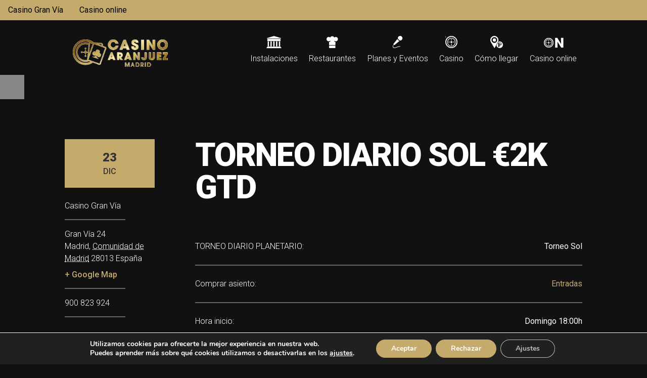

--- FILE ---
content_type: text/html; charset=UTF-8
request_url: https://www.casinoaranjuez.com/evento/torneo-diario-sol-50-5-231218/
body_size: 26375
content:

<!doctype html>
<html lang="es">
  <head>
  <meta charset="utf-8">
  <meta http-equiv="x-ua-compatible" content="ie=edge">
  <meta name="viewport" content="width=device-width, initial-scale=1">
  <link rel='stylesheet' id='tec-variables-skeleton-css' href='https://www.casinoaranjuez.com/wp-content/plugins/event-tickets/common/build/css/variables-skeleton.css?ver=6.10.1'  media='all' />
<link rel='stylesheet' id='tribe-common-skeleton-style-css' href='https://www.casinoaranjuez.com/wp-content/plugins/event-tickets/common/build/css/common-skeleton.css?ver=6.10.1'  media='all' />
<link rel='stylesheet' id='tribe-events-views-v2-bootstrap-datepicker-styles-css' href='https://www.casinoaranjuez.com/wp-content/plugins/the-events-calendar/vendor/bootstrap-datepicker/css/bootstrap-datepicker.standalone.min.css?ver=6.15.14'  media='all' />
<link rel='stylesheet' id='tribe-tooltipster-css-css' href='https://www.casinoaranjuez.com/wp-content/plugins/event-tickets/common/vendor/tooltipster/tooltipster.bundle.min.css?ver=6.10.1'  media='all' />
<link rel='stylesheet' id='tribe-events-views-v2-skeleton-css' href='https://www.casinoaranjuez.com/wp-content/plugins/the-events-calendar/build/css/views-skeleton.css?ver=6.15.14'  media='all' />
<link rel='stylesheet' id='tec-variables-full-css' href='https://www.casinoaranjuez.com/wp-content/plugins/event-tickets/common/build/css/variables-full.css?ver=6.10.1'  media='all' />
<link rel='stylesheet' id='tribe-common-full-style-css' href='https://www.casinoaranjuez.com/wp-content/plugins/event-tickets/common/build/css/common-full.css?ver=6.10.1'  media='all' />
<link rel='stylesheet' id='tribe-events-views-v2-full-css' href='https://www.casinoaranjuez.com/wp-content/plugins/the-events-calendar/build/css/views-full.css?ver=6.15.14'  media='all' />
<link rel='stylesheet' id='tribe-events-views-v2-print-css' href='https://www.casinoaranjuez.com/wp-content/plugins/the-events-calendar/build/css/views-print.css?ver=6.15.14'  media='print' />
<meta name='robots' content='index, follow, max-image-preview:large, max-snippet:-1, max-video-preview:-1' />

	<!-- This site is optimized with the Yoast SEO plugin v26.7 - https://yoast.com/wordpress/plugins/seo/ -->
	<title>TORNEO DIARIO SOL €2K GTD &#8226; Casino Aranjuez</title>
	<link rel="canonical" href="https://www.casinoaranjuez.com/evento/torneo-diario-sol-50-5-231218/" />
	<meta property="og:locale" content="es_ES" />
	<meta property="og:type" content="article" />
	<meta property="og:title" content="TORNEO DIARIO SOL €2K GTD &#8226; Casino Aranjuez" />
	<meta property="og:description" content="TORNEO DIARIO PLANETARIO: Torneo Sol Comprar asiento: Entradas Hora inicio: Domingo 18:00h Buy in: 50€+5€ Garantizado: 2.000€ Puntos: 50.000 iniciales Niveles: 20&#8242; / 25&#8242; Registro extendido: 10 niveles + break cena ..." />
	<meta property="og:url" content="https://www.casinoaranjuez.com/evento/torneo-diario-sol-50-5-231218/" />
	<meta property="og:site_name" content="Casino Aranjuez" />
	<meta property="article:publisher" content="https://www.facebook.com/grancasinoaranjuez" />
	<meta property="article:modified_time" content="2018-11-26T15:31:51+00:00" />
	<meta property="og:image" content="https://www.casinoaranjuez.com/wp-content/uploads/2022/10/gran-casino-aranjuez-madrid-scaled.jpg" />
	<meta property="og:image:width" content="2560" />
	<meta property="og:image:height" content="1703" />
	<meta property="og:image:type" content="image/jpeg" />
	<meta name="twitter:card" content="summary_large_image" />
	<meta name="twitter:site" content="@CasinoAranjuez" />
	<script type="application/ld+json" class="yoast-schema-graph">{"@context":"https://schema.org","@graph":[{"@type":"WebPage","@id":"https://www.casinoaranjuez.com/evento/torneo-diario-sol-50-5-231218/","url":"https://www.casinoaranjuez.com/evento/torneo-diario-sol-50-5-231218/","name":"TORNEO DIARIO SOL €2K GTD &#8226; Casino Aranjuez","isPartOf":{"@id":"https://www.casinoaranjuez.com/#website"},"datePublished":"2018-11-26T15:31:49+00:00","dateModified":"2018-11-26T15:31:51+00:00","breadcrumb":{"@id":"https://www.casinoaranjuez.com/evento/torneo-diario-sol-50-5-231218/#breadcrumb"},"inLanguage":"es","potentialAction":[{"@type":"ReadAction","target":["https://www.casinoaranjuez.com/evento/torneo-diario-sol-50-5-231218/"]}]},{"@type":"BreadcrumbList","@id":"https://www.casinoaranjuez.com/evento/torneo-diario-sol-50-5-231218/#breadcrumb","itemListElement":[{"@type":"ListItem","position":1,"name":"Portada","item":"https://www.casinoaranjuez.com/"},{"@type":"ListItem","position":2,"name":"Eventos","item":"https://www.casinoaranjuez.com/eventos/"},{"@type":"ListItem","position":3,"name":"TORNEO DIARIO SOL €2K GTD"}]},{"@type":"WebSite","@id":"https://www.casinoaranjuez.com/#website","url":"https://www.casinoaranjuez.com/","name":"Casino Aranjuez","description":"Casino Aranjuez. Poker.Ruleta. Black Jack. Slots, Bodas y eventos.","publisher":{"@id":"https://www.casinoaranjuez.com/#organization"},"potentialAction":[{"@type":"SearchAction","target":{"@type":"EntryPoint","urlTemplate":"https://www.casinoaranjuez.com/?s={search_term_string}"},"query-input":{"@type":"PropertyValueSpecification","valueRequired":true,"valueName":"search_term_string"}}],"inLanguage":"es"},{"@type":"Organization","@id":"https://www.casinoaranjuez.com/#organization","name":"Casino Gran Vía","url":"https://www.casinoaranjuez.com/","logo":{"@type":"ImageObject","inLanguage":"es","@id":"https://www.casinoaranjuez.com/#/schema/logo/image/","url":"https://www.casinoaranjuez.com/wp-content/uploads/2023/08/casino-aranjuez-logo-23-520x150-1.png","contentUrl":"https://www.casinoaranjuez.com/wp-content/uploads/2023/08/casino-aranjuez-logo-23-520x150-1.png","width":520,"height":150,"caption":"Casino Gran Vía"},"image":{"@id":"https://www.casinoaranjuez.com/#/schema/logo/image/"},"sameAs":["https://www.facebook.com/grancasinoaranjuez","https://x.com/CasinoAranjuez","https://www.instagram.com/grancasinoaranjuez/","https://www.youtube.com/channel/UCin3UHLGogq-vQVrrnLAr-Q"]},{"@type":"Event","name":"TORNEO DIARIO SOL €2K GTD","description":"TORNEO DIARIO PLANETARIO: Torneo Sol Comprar asiento: Entradas Hora inicio: Domingo 18:00h Buy in: 50€+5€ Garantizado: 2.000€ Puntos: 50.000 iniciales Niveles: 20&#8242; / 25&#8242; Registro extendido: 10 niveles + break cena ...","url":"https://www.casinoaranjuez.com/evento/torneo-diario-sol-50-5-231218/","offers":[{"@type":"Offer","url":"https://www.casinoaranjuez.com/evento/torneo-diario-sol-50-5-231218/","price":55,"availability":"InStock","priceCurrency":"EUR","validFrom":"2018-11-26T00:00:00+00:00"}],"eventAttendanceMode":"https://schema.org/OfflineEventAttendanceMode","eventStatus":"https://schema.org/EventScheduled","startDate":"2018-12-23T06:00:00+01:00","endDate":"2018-12-24T05:59:59+01:00","location":{"@type":"Place","name":"Casino Gran Vía","description":"","url":"","address":{"@type":"PostalAddress","streetAddress":"Gran Vía 24","addressLocality":"Madrid","addressRegion":"Comunidad de Madrid","postalCode":"28013","addressCountry":"España"},"telephone":"900 823 924","sameAs":""},"@id":"https://www.casinoaranjuez.com/evento/torneo-diario-sol-50-5-231218/#event","mainEntityOfPage":{"@id":"https://www.casinoaranjuez.com/evento/torneo-diario-sol-50-5-231218/"}}]}</script>
	<!-- / Yoast SEO plugin. -->


<link rel='dns-prefetch' href='//maps.google.com' />
<link rel='dns-prefetch' href='//fonts.googleapis.com' />
<link rel="preload" href="https://www.casinoaranjuez.com/wp-content/uploads/2025/04/casino-aranjuez-lg2.png" as="image" />
<link rel="alternate" title="oEmbed (JSON)" type="application/json+oembed" href="https://www.casinoaranjuez.com/wp-json/oembed/1.0/embed?url=https%3A%2F%2Fwww.casinoaranjuez.com%2Fevento%2Ftorneo-diario-sol-50-5-231218%2F" />
<link rel="alternate" title="oEmbed (XML)" type="text/xml+oembed" href="https://www.casinoaranjuez.com/wp-json/oembed/1.0/embed?url=https%3A%2F%2Fwww.casinoaranjuez.com%2Fevento%2Ftorneo-diario-sol-50-5-231218%2F&#038;format=xml" />
		<!-- This site uses the Google Analytics by MonsterInsights plugin v9.11.1 - Using Analytics tracking - https://www.monsterinsights.com/ -->
							<script src="//www.googletagmanager.com/gtag/js?id=G-1MVDXGER0H"  data-cfasync="false" data-wpfc-render="false" type="text/javascript" async></script>
			<script data-cfasync="false" data-wpfc-render="false" type="text/javascript">
				var mi_version = '9.11.1';
				var mi_track_user = true;
				var mi_no_track_reason = '';
								var MonsterInsightsDefaultLocations = {"page_location":"https:\/\/www.casinoaranjuez.com\/evento\/torneo-diario-sol-50-5-231218\/"};
								if ( typeof MonsterInsightsPrivacyGuardFilter === 'function' ) {
					var MonsterInsightsLocations = (typeof MonsterInsightsExcludeQuery === 'object') ? MonsterInsightsPrivacyGuardFilter( MonsterInsightsExcludeQuery ) : MonsterInsightsPrivacyGuardFilter( MonsterInsightsDefaultLocations );
				} else {
					var MonsterInsightsLocations = (typeof MonsterInsightsExcludeQuery === 'object') ? MonsterInsightsExcludeQuery : MonsterInsightsDefaultLocations;
				}

								var disableStrs = [
										'ga-disable-G-1MVDXGER0H',
									];

				/* Function to detect opted out users */
				function __gtagTrackerIsOptedOut() {
					for (var index = 0; index < disableStrs.length; index++) {
						if (document.cookie.indexOf(disableStrs[index] + '=true') > -1) {
							return true;
						}
					}

					return false;
				}

				/* Disable tracking if the opt-out cookie exists. */
				if (__gtagTrackerIsOptedOut()) {
					for (var index = 0; index < disableStrs.length; index++) {
						window[disableStrs[index]] = true;
					}
				}

				/* Opt-out function */
				function __gtagTrackerOptout() {
					for (var index = 0; index < disableStrs.length; index++) {
						document.cookie = disableStrs[index] + '=true; expires=Thu, 31 Dec 2099 23:59:59 UTC; path=/';
						window[disableStrs[index]] = true;
					}
				}

				if ('undefined' === typeof gaOptout) {
					function gaOptout() {
						__gtagTrackerOptout();
					}
				}
								window.dataLayer = window.dataLayer || [];

				window.MonsterInsightsDualTracker = {
					helpers: {},
					trackers: {},
				};
				if (mi_track_user) {
					function __gtagDataLayer() {
						dataLayer.push(arguments);
					}

					function __gtagTracker(type, name, parameters) {
						if (!parameters) {
							parameters = {};
						}

						if (parameters.send_to) {
							__gtagDataLayer.apply(null, arguments);
							return;
						}

						if (type === 'event') {
														parameters.send_to = monsterinsights_frontend.v4_id;
							var hookName = name;
							if (typeof parameters['event_category'] !== 'undefined') {
								hookName = parameters['event_category'] + ':' + name;
							}

							if (typeof MonsterInsightsDualTracker.trackers[hookName] !== 'undefined') {
								MonsterInsightsDualTracker.trackers[hookName](parameters);
							} else {
								__gtagDataLayer('event', name, parameters);
							}
							
						} else {
							__gtagDataLayer.apply(null, arguments);
						}
					}

					__gtagTracker('js', new Date());
					__gtagTracker('set', {
						'developer_id.dZGIzZG': true,
											});
					if ( MonsterInsightsLocations.page_location ) {
						__gtagTracker('set', MonsterInsightsLocations);
					}
										__gtagTracker('config', 'G-1MVDXGER0H', {"forceSSL":"true"} );
										window.gtag = __gtagTracker;										(function () {
						/* https://developers.google.com/analytics/devguides/collection/analyticsjs/ */
						/* ga and __gaTracker compatibility shim. */
						var noopfn = function () {
							return null;
						};
						var newtracker = function () {
							return new Tracker();
						};
						var Tracker = function () {
							return null;
						};
						var p = Tracker.prototype;
						p.get = noopfn;
						p.set = noopfn;
						p.send = function () {
							var args = Array.prototype.slice.call(arguments);
							args.unshift('send');
							__gaTracker.apply(null, args);
						};
						var __gaTracker = function () {
							var len = arguments.length;
							if (len === 0) {
								return;
							}
							var f = arguments[len - 1];
							if (typeof f !== 'object' || f === null || typeof f.hitCallback !== 'function') {
								if ('send' === arguments[0]) {
									var hitConverted, hitObject = false, action;
									if ('event' === arguments[1]) {
										if ('undefined' !== typeof arguments[3]) {
											hitObject = {
												'eventAction': arguments[3],
												'eventCategory': arguments[2],
												'eventLabel': arguments[4],
												'value': arguments[5] ? arguments[5] : 1,
											}
										}
									}
									if ('pageview' === arguments[1]) {
										if ('undefined' !== typeof arguments[2]) {
											hitObject = {
												'eventAction': 'page_view',
												'page_path': arguments[2],
											}
										}
									}
									if (typeof arguments[2] === 'object') {
										hitObject = arguments[2];
									}
									if (typeof arguments[5] === 'object') {
										Object.assign(hitObject, arguments[5]);
									}
									if ('undefined' !== typeof arguments[1].hitType) {
										hitObject = arguments[1];
										if ('pageview' === hitObject.hitType) {
											hitObject.eventAction = 'page_view';
										}
									}
									if (hitObject) {
										action = 'timing' === arguments[1].hitType ? 'timing_complete' : hitObject.eventAction;
										hitConverted = mapArgs(hitObject);
										__gtagTracker('event', action, hitConverted);
									}
								}
								return;
							}

							function mapArgs(args) {
								var arg, hit = {};
								var gaMap = {
									'eventCategory': 'event_category',
									'eventAction': 'event_action',
									'eventLabel': 'event_label',
									'eventValue': 'event_value',
									'nonInteraction': 'non_interaction',
									'timingCategory': 'event_category',
									'timingVar': 'name',
									'timingValue': 'value',
									'timingLabel': 'event_label',
									'page': 'page_path',
									'location': 'page_location',
									'title': 'page_title',
									'referrer' : 'page_referrer',
								};
								for (arg in args) {
																		if (!(!args.hasOwnProperty(arg) || !gaMap.hasOwnProperty(arg))) {
										hit[gaMap[arg]] = args[arg];
									} else {
										hit[arg] = args[arg];
									}
								}
								return hit;
							}

							try {
								f.hitCallback();
							} catch (ex) {
							}
						};
						__gaTracker.create = newtracker;
						__gaTracker.getByName = newtracker;
						__gaTracker.getAll = function () {
							return [];
						};
						__gaTracker.remove = noopfn;
						__gaTracker.loaded = true;
						window['__gaTracker'] = __gaTracker;
					})();
									} else {
										console.log("");
					(function () {
						function __gtagTracker() {
							return null;
						}

						window['__gtagTracker'] = __gtagTracker;
						window['gtag'] = __gtagTracker;
					})();
									}
			</script>
							<!-- / Google Analytics by MonsterInsights -->
		<style id='wp-img-auto-sizes-contain-inline-css' type='text/css'>
img:is([sizes=auto i],[sizes^="auto," i]){contain-intrinsic-size:3000px 1500px}
/*# sourceURL=wp-img-auto-sizes-contain-inline-css */
</style>
<link rel='stylesheet' id='tec-tickets-plus-purchase-rules-frontend-single-post-style-css' href='https://www.casinoaranjuez.com/wp-content/plugins/event-tickets-plus/build/purchaseRules/singlePost.css?ver=6.9.0'  media='all' />
<link rel='stylesheet' id='dashicons-css' href='https://www.casinoaranjuez.com/wp-includes/css/dashicons.min.css?ver=6.9'  media='all' />
<link rel='stylesheet' id='event-tickets-plus-tickets-css-css' href='https://www.casinoaranjuez.com/wp-content/plugins/event-tickets-plus/build/css/tickets.css?ver=6.9.0'  media='all' />
<link rel='stylesheet' id='event-tickets-tickets-css-css' href='https://www.casinoaranjuez.com/wp-content/plugins/event-tickets/build/css/tickets-v1.css?ver=5.27.3'  media='all' />
<link rel='stylesheet' id='event-tickets-tickets-rsvp-css-css' href='https://www.casinoaranjuez.com/wp-content/plugins/event-tickets/build/css/rsvp-v1.css?ver=5.27.3'  media='all' />
<link rel='stylesheet' id='tribe-events-v2-single-skeleton-css' href='https://www.casinoaranjuez.com/wp-content/plugins/the-events-calendar/build/css/tribe-events-single-skeleton.css?ver=6.15.14'  media='all' />
<link rel='stylesheet' id='tribe-events-v2-single-skeleton-full-css' href='https://www.casinoaranjuez.com/wp-content/plugins/the-events-calendar/build/css/tribe-events-single-full.css?ver=6.15.14'  media='all' />
<link rel='stylesheet' id='wp-block-library-css' href='https://www.casinoaranjuez.com/wp-includes/css/dist/block-library/style.min.css?ver=6.9'  media='all' />
<style id='global-styles-inline-css' type='text/css'>
:root{--wp--preset--aspect-ratio--square: 1;--wp--preset--aspect-ratio--4-3: 4/3;--wp--preset--aspect-ratio--3-4: 3/4;--wp--preset--aspect-ratio--3-2: 3/2;--wp--preset--aspect-ratio--2-3: 2/3;--wp--preset--aspect-ratio--16-9: 16/9;--wp--preset--aspect-ratio--9-16: 9/16;--wp--preset--color--black: #000000;--wp--preset--color--cyan-bluish-gray: #abb8c3;--wp--preset--color--white: #ffffff;--wp--preset--color--pale-pink: #f78da7;--wp--preset--color--vivid-red: #cf2e2e;--wp--preset--color--luminous-vivid-orange: #ff6900;--wp--preset--color--luminous-vivid-amber: #fcb900;--wp--preset--color--light-green-cyan: #7bdcb5;--wp--preset--color--vivid-green-cyan: #00d084;--wp--preset--color--pale-cyan-blue: #8ed1fc;--wp--preset--color--vivid-cyan-blue: #0693e3;--wp--preset--color--vivid-purple: #9b51e0;--wp--preset--gradient--vivid-cyan-blue-to-vivid-purple: linear-gradient(135deg,rgb(6,147,227) 0%,rgb(155,81,224) 100%);--wp--preset--gradient--light-green-cyan-to-vivid-green-cyan: linear-gradient(135deg,rgb(122,220,180) 0%,rgb(0,208,130) 100%);--wp--preset--gradient--luminous-vivid-amber-to-luminous-vivid-orange: linear-gradient(135deg,rgb(252,185,0) 0%,rgb(255,105,0) 100%);--wp--preset--gradient--luminous-vivid-orange-to-vivid-red: linear-gradient(135deg,rgb(255,105,0) 0%,rgb(207,46,46) 100%);--wp--preset--gradient--very-light-gray-to-cyan-bluish-gray: linear-gradient(135deg,rgb(238,238,238) 0%,rgb(169,184,195) 100%);--wp--preset--gradient--cool-to-warm-spectrum: linear-gradient(135deg,rgb(74,234,220) 0%,rgb(151,120,209) 20%,rgb(207,42,186) 40%,rgb(238,44,130) 60%,rgb(251,105,98) 80%,rgb(254,248,76) 100%);--wp--preset--gradient--blush-light-purple: linear-gradient(135deg,rgb(255,206,236) 0%,rgb(152,150,240) 100%);--wp--preset--gradient--blush-bordeaux: linear-gradient(135deg,rgb(254,205,165) 0%,rgb(254,45,45) 50%,rgb(107,0,62) 100%);--wp--preset--gradient--luminous-dusk: linear-gradient(135deg,rgb(255,203,112) 0%,rgb(199,81,192) 50%,rgb(65,88,208) 100%);--wp--preset--gradient--pale-ocean: linear-gradient(135deg,rgb(255,245,203) 0%,rgb(182,227,212) 50%,rgb(51,167,181) 100%);--wp--preset--gradient--electric-grass: linear-gradient(135deg,rgb(202,248,128) 0%,rgb(113,206,126) 100%);--wp--preset--gradient--midnight: linear-gradient(135deg,rgb(2,3,129) 0%,rgb(40,116,252) 100%);--wp--preset--font-size--small: 13px;--wp--preset--font-size--medium: 20px;--wp--preset--font-size--large: 36px;--wp--preset--font-size--x-large: 42px;--wp--preset--spacing--20: 0.44rem;--wp--preset--spacing--30: 0.67rem;--wp--preset--spacing--40: 1rem;--wp--preset--spacing--50: 1.5rem;--wp--preset--spacing--60: 2.25rem;--wp--preset--spacing--70: 3.38rem;--wp--preset--spacing--80: 5.06rem;--wp--preset--shadow--natural: 6px 6px 9px rgba(0, 0, 0, 0.2);--wp--preset--shadow--deep: 12px 12px 50px rgba(0, 0, 0, 0.4);--wp--preset--shadow--sharp: 6px 6px 0px rgba(0, 0, 0, 0.2);--wp--preset--shadow--outlined: 6px 6px 0px -3px rgb(255, 255, 255), 6px 6px rgb(0, 0, 0);--wp--preset--shadow--crisp: 6px 6px 0px rgb(0, 0, 0);}:where(.is-layout-flex){gap: 0.5em;}:where(.is-layout-grid){gap: 0.5em;}body .is-layout-flex{display: flex;}.is-layout-flex{flex-wrap: wrap;align-items: center;}.is-layout-flex > :is(*, div){margin: 0;}body .is-layout-grid{display: grid;}.is-layout-grid > :is(*, div){margin: 0;}:where(.wp-block-columns.is-layout-flex){gap: 2em;}:where(.wp-block-columns.is-layout-grid){gap: 2em;}:where(.wp-block-post-template.is-layout-flex){gap: 1.25em;}:where(.wp-block-post-template.is-layout-grid){gap: 1.25em;}.has-black-color{color: var(--wp--preset--color--black) !important;}.has-cyan-bluish-gray-color{color: var(--wp--preset--color--cyan-bluish-gray) !important;}.has-white-color{color: var(--wp--preset--color--white) !important;}.has-pale-pink-color{color: var(--wp--preset--color--pale-pink) !important;}.has-vivid-red-color{color: var(--wp--preset--color--vivid-red) !important;}.has-luminous-vivid-orange-color{color: var(--wp--preset--color--luminous-vivid-orange) !important;}.has-luminous-vivid-amber-color{color: var(--wp--preset--color--luminous-vivid-amber) !important;}.has-light-green-cyan-color{color: var(--wp--preset--color--light-green-cyan) !important;}.has-vivid-green-cyan-color{color: var(--wp--preset--color--vivid-green-cyan) !important;}.has-pale-cyan-blue-color{color: var(--wp--preset--color--pale-cyan-blue) !important;}.has-vivid-cyan-blue-color{color: var(--wp--preset--color--vivid-cyan-blue) !important;}.has-vivid-purple-color{color: var(--wp--preset--color--vivid-purple) !important;}.has-black-background-color{background-color: var(--wp--preset--color--black) !important;}.has-cyan-bluish-gray-background-color{background-color: var(--wp--preset--color--cyan-bluish-gray) !important;}.has-white-background-color{background-color: var(--wp--preset--color--white) !important;}.has-pale-pink-background-color{background-color: var(--wp--preset--color--pale-pink) !important;}.has-vivid-red-background-color{background-color: var(--wp--preset--color--vivid-red) !important;}.has-luminous-vivid-orange-background-color{background-color: var(--wp--preset--color--luminous-vivid-orange) !important;}.has-luminous-vivid-amber-background-color{background-color: var(--wp--preset--color--luminous-vivid-amber) !important;}.has-light-green-cyan-background-color{background-color: var(--wp--preset--color--light-green-cyan) !important;}.has-vivid-green-cyan-background-color{background-color: var(--wp--preset--color--vivid-green-cyan) !important;}.has-pale-cyan-blue-background-color{background-color: var(--wp--preset--color--pale-cyan-blue) !important;}.has-vivid-cyan-blue-background-color{background-color: var(--wp--preset--color--vivid-cyan-blue) !important;}.has-vivid-purple-background-color{background-color: var(--wp--preset--color--vivid-purple) !important;}.has-black-border-color{border-color: var(--wp--preset--color--black) !important;}.has-cyan-bluish-gray-border-color{border-color: var(--wp--preset--color--cyan-bluish-gray) !important;}.has-white-border-color{border-color: var(--wp--preset--color--white) !important;}.has-pale-pink-border-color{border-color: var(--wp--preset--color--pale-pink) !important;}.has-vivid-red-border-color{border-color: var(--wp--preset--color--vivid-red) !important;}.has-luminous-vivid-orange-border-color{border-color: var(--wp--preset--color--luminous-vivid-orange) !important;}.has-luminous-vivid-amber-border-color{border-color: var(--wp--preset--color--luminous-vivid-amber) !important;}.has-light-green-cyan-border-color{border-color: var(--wp--preset--color--light-green-cyan) !important;}.has-vivid-green-cyan-border-color{border-color: var(--wp--preset--color--vivid-green-cyan) !important;}.has-pale-cyan-blue-border-color{border-color: var(--wp--preset--color--pale-cyan-blue) !important;}.has-vivid-cyan-blue-border-color{border-color: var(--wp--preset--color--vivid-cyan-blue) !important;}.has-vivid-purple-border-color{border-color: var(--wp--preset--color--vivid-purple) !important;}.has-vivid-cyan-blue-to-vivid-purple-gradient-background{background: var(--wp--preset--gradient--vivid-cyan-blue-to-vivid-purple) !important;}.has-light-green-cyan-to-vivid-green-cyan-gradient-background{background: var(--wp--preset--gradient--light-green-cyan-to-vivid-green-cyan) !important;}.has-luminous-vivid-amber-to-luminous-vivid-orange-gradient-background{background: var(--wp--preset--gradient--luminous-vivid-amber-to-luminous-vivid-orange) !important;}.has-luminous-vivid-orange-to-vivid-red-gradient-background{background: var(--wp--preset--gradient--luminous-vivid-orange-to-vivid-red) !important;}.has-very-light-gray-to-cyan-bluish-gray-gradient-background{background: var(--wp--preset--gradient--very-light-gray-to-cyan-bluish-gray) !important;}.has-cool-to-warm-spectrum-gradient-background{background: var(--wp--preset--gradient--cool-to-warm-spectrum) !important;}.has-blush-light-purple-gradient-background{background: var(--wp--preset--gradient--blush-light-purple) !important;}.has-blush-bordeaux-gradient-background{background: var(--wp--preset--gradient--blush-bordeaux) !important;}.has-luminous-dusk-gradient-background{background: var(--wp--preset--gradient--luminous-dusk) !important;}.has-pale-ocean-gradient-background{background: var(--wp--preset--gradient--pale-ocean) !important;}.has-electric-grass-gradient-background{background: var(--wp--preset--gradient--electric-grass) !important;}.has-midnight-gradient-background{background: var(--wp--preset--gradient--midnight) !important;}.has-small-font-size{font-size: var(--wp--preset--font-size--small) !important;}.has-medium-font-size{font-size: var(--wp--preset--font-size--medium) !important;}.has-large-font-size{font-size: var(--wp--preset--font-size--large) !important;}.has-x-large-font-size{font-size: var(--wp--preset--font-size--x-large) !important;}
/*# sourceURL=global-styles-inline-css */
</style>

<style id='classic-theme-styles-inline-css' type='text/css'>
/*! This file is auto-generated */
.wp-block-button__link{color:#fff;background-color:#32373c;border-radius:9999px;box-shadow:none;text-decoration:none;padding:calc(.667em + 2px) calc(1.333em + 2px);font-size:1.125em}.wp-block-file__button{background:#32373c;color:#fff;text-decoration:none}
/*# sourceURL=/wp-includes/css/classic-themes.min.css */
</style>
<style id='age-gate-custom-inline-css' type='text/css'>
:root{--ag-background-color: rgba(0,0,0,0);--ag-background-image-position: center center;--ag-background-image-opacity: 1;--ag-form-background: rgba(0,0,0,1);--ag-text-color: #ffffff;--ag-blur: 5px;}
/*# sourceURL=age-gate-custom-inline-css */
</style>
<link rel='stylesheet' id='age-gate-css' href='https://www.casinoaranjuez.com/wp-content/plugins/age-gate/dist/main.css?ver=3.7.2'  media='all' />
<style id='age-gate-options-inline-css' type='text/css'>
:root{--ag-background-color: rgba(0,0,0,0);--ag-background-image-position: center center;--ag-background-image-opacity: 1;--ag-form-background: rgba(0,0,0,1);--ag-text-color: #ffffff;--ag-blur: 5px;}
/*# sourceURL=age-gate-options-inline-css */
</style>
<link rel='stylesheet' id='contact-form-7-css' href='https://www.casinoaranjuez.com/wp-content/plugins/contact-form-7/includes/css/styles.css?ver=6.1.4'  media='all' />
<link rel='stylesheet' id='woocommerce-layout-css' href='https://www.casinoaranjuez.com/wp-content/plugins/woocommerce/assets/css/woocommerce-layout.css?ver=10.3.7'  media='all' />
<link rel='stylesheet' id='woocommerce-smallscreen-css' href='https://www.casinoaranjuez.com/wp-content/plugins/woocommerce/assets/css/woocommerce-smallscreen.css?ver=10.3.7'  media='only screen and (max-width: 768px)' />
<link rel='stylesheet' id='woocommerce-general-css' href='https://www.casinoaranjuez.com/wp-content/plugins/woocommerce/assets/css/woocommerce.css?ver=10.3.7'  media='all' />
<style id='woocommerce-inline-inline-css' type='text/css'>
.woocommerce form .form-row .required { visibility: visible; }
/*# sourceURL=woocommerce-inline-inline-css */
</style>
<link rel='stylesheet' id='brands-styles-css' href='https://www.casinoaranjuez.com/wp-content/plugins/woocommerce/assets/css/brands.css?ver=10.3.7'  media='all' />
<style id='vtmin-inline-css-inline-css' type='text/css'>

		/*CSS for Mimimum Error Msg Display*/
            table.shop_table {clear:left} /*woo-only override, for table following msgs on cart page, but css also hits the same table on checkout page(no effect)*/
            div.vtmin-error {
              margin: 30px 0 0 0%;  /* v1.09.8 */
              /* v1.09.8 */
              /* margin: 30px 0 0 -15%; */
              /* width: 120%; */                
              width: 100%;   /* v1.09.8 */
              background-color: #FFEBE8;
              border-color: #CC0000;
              padding: 5px 0.6em;
              border-radius: 3px 3px 3px 3px;
              border-style: solid;
              border-width: 1px;
              line-height: 12px;
              font-size:10px;
              height:auto;
              float:left;
            }
            /* TEST TEST TEST TEST*********************************/
            /*div.vtmin-error p {  color:red; } */
            
            div.vtmin-error p {font-size:14px;line-height: 18px;}
            div.vtmin-error .error-title {
              color: red;
              font-size: 12px;
              letter-spacing: 0.1em;
              line-height: 2.6em;
              padding-bottom: 2px;
              text-decoration: underline;
              text-transform: uppercase;
            }
            div.vtmin-error .black-font {color:black;}
            div.vtmin-error .errmsg-begin {color:black;margin-left:20px;}
            div.vtmin-error .black-font-italic {color:black; font-style:italic;}
            div.vtmin-error .red-font-italic {color:red; font-style:italic;}
            div.vtmin-error .errmsg-text {color:blue;}
            div.vtmin-error .errmsg-amt-current,
            div.vtmin-error .errmsg-amt-required {  
              font-style:italic;
              }
             
             
             /* ***************************************************************** */
             /* TABLE FORMAT ERROR MSG AREA  */
             /* ***************************************************************** */
            div.vtmin-error #table-error-messages {float:left; color:black; width:100%;}
            div.vtmin-error .table-titles {float:left; width:100%; margin-top:15px;}
            div.vtmin-error .product-column {float:left; width:42%; }
            div.vtmin-error .quantity-column {float:left; width:18%; }
            div.vtmin-error .price-column {float:left; width:15%; } 
            div.vtmin-error .total-column {float:left; /*width:25%; */}
            div.vtmin-error .product-column-title, 
            div.vtmin-error .quantity-column-title, 
            div.vtmin-error .price-column-title, 
            div.vtmin-error .total-column-title {
              text-decoration:underline; 
              } 
            div.vtmin-error .quantity-column-total, 
            div.vtmin-error .total-column-total {
              text-decoration:overline; font-weight:bold; font-style:italic; width:auto;
              }
            div.vtmin-error .table-error-msg {color:blue; float:left; margin:3px 0 3px 20px; font-size:16px;} 
            div.vtmin-error .bold-this {font-weight:bold}
             
            div.vtmin-error .table-msg-line {float:left; width:100%;}
            div.vtmin-error .table-totals-line {float:left; width:100%;}
            div.vtmin-error .table-text-line {float:left; width:100%;}
            
            div.vtmin-error .rule-id {font-size:10px;margin-left:5px;color:black;}
             
            /*2.0.0a begin*/           
                                        
            div#line-cnt1,
            div#line-cnt2,
            div#line-cnt3,
            div#line-cnt4,
            div#line-cnt5,
            div#line-cnt6,
            div#line-cnt7,
            div#line-cnt8,
            div#line-cnt9,
            div#line-cnt10,
            div#line-cnt11,
            div#line-cnt12,
            div#line-cnt13,
            div#line-cnt14,
            div#line-cnt15,
            div#line-cnt16,
            div#line-cnt17,
            div#line-cnt18,
            div#line-cnt19,
            div#line-cnt20 {height:auto;}             
            /*2.0.0a end*/ 
             
            /*alternating colors for rule groups*/
            
            div.vtmin-error .color-grp0 {color:RGB(197, 3, 3);}  /*dark red*/
            div.vtmin-error .color-grp1 {color:RGB(197, 3, 3);}  /*dark red*/
            div.vtmin-error .color-grp2 {color:RGB(197, 3, 3);}  /*dark red*/
            div.vtmin-error .color-grp3 {color:RGB(197, 3, 3);}  /*dark red*/
            div.vtmin-error .color-grp4 {color:RGB(197, 3, 3);}  /*dark red*/
            div.vtmin-error .color-grp5 {color:RGB(197, 3, 3);}  /*dark red*/
            div.vtmin-error .color-grp6 {color:RGB(197, 3, 3);}  /*dark red*/
            div.vtmin-error .color-grp7 {color:RGB(197, 3, 3);}  /*dark red*/
            div.vtmin-error .color-grp8 {color:RGB(197, 3, 3);}  /*dark red*/
            div.vtmin-error .color-grp9 {color:RGB(197, 3, 3);}  /*dark red*/
            div.vtmin-error .color-grp10 {color:RGB(197, 3, 3);}  /*dark red*/
            div.vtmin-error .color-grp11 {color:RGB(197, 3, 3);}  /*dark red*/
            div.vtmin-error .color-grp12 {color:RGB(197, 3, 3);}  /*dark red*/
            div.vtmin-error .color-grp13 {color:RGB(197, 3, 3);}  /*dark red*/
            div.vtmin-error .color-grp14 {color:RGB(197, 3, 3);}  /*dark red*/
            div.vtmin-error .color-grp15 {color:RGB(197, 3, 3);}  /*dark red*/
            div.vtmin-error .color-grp16 {color:RGB(197, 3, 3);}  /*dark red*/
            div.vtmin-error .color-grp17 {color:RGB(197, 3, 3);}  /*dark red*/
            div.vtmin-error .color-grp18 {color:RGB(197, 3, 3);}  /*dark red*/
            div.vtmin-error .color-grp19 {color:RGB(197, 3, 3);}  /*dark red*/
            div.vtmin-error .color-grp20 {color:RGB(197, 3, 3);}  /*dark red*/
            div.vtmin-error .color-xgrp1 {color:RGB(0, 255, 5);}  /*neon green*/            
            div.vtmin-error .color-xgrp2 {color:RGB(255, 93, 0);}  /*orange*/
            div.vtmin-error .color-xgrp3 {color:RGB(0, 115, 2);}  /*dark green*/
            div.vtmin-error .color-xgrp4 {color:RGB(244, 56, 56);}  /*light red*/
            div.vtmin-error .color-xgrp5 {color:RGB(255, 200, 0);}  /*ochre*/ 
            div.vtmin-error .color-xgrp6 {color:RGB(74, 178, 255);}  /*light blue*/
            div.vtmin-error .color-xgrp7 {color:RGB(37, 163, 162);}  /*dark teal*/                        
            div.vtmin-error .color-xgrp8 {color:RGB(47, 255, 253);}  /*light teal*/
            div.vtmin-error .color-xgrp9 {color:RGB(72, 157, 74);}  /*med green*/
            div.vtmin-error .color-xgrp10 {color:RGB(142, 146, 144);}  /*med grey*/            
            div.vtmin-error .color-xgrp11 {color:RGB(5, 71, 119);}  /*dark blue*/           
            div.vtmin-error .color-xgrp12 {color:RGB(0,0,0);}  /*black*/
           
/*# sourceURL=vtmin-inline-css-inline-css */
</style>
<link rel='stylesheet' id='hurrytimer-css' href='https://www.casinoaranjuez.com/wp-content/uploads/hurrytimer/css/9518b8bbafb7d6a8.css?ver=6.9'  media='all' />
<link rel='stylesheet' id='event-tickets-rsvp-css' href='https://www.casinoaranjuez.com/wp-content/plugins/event-tickets/build/css/rsvp.css?ver=5.27.3'  media='all' />
<link rel='stylesheet' id='ungrynerd/fonts-css' href='//fonts.googleapis.com/css?family=Roboto%3A300%2C400%2C500%2C900&#038;ver=6.9'  media='all' />
<link rel='stylesheet' id='ungrynerd/css-css' href='https://www.casinoaranjuez.com/wp-content/themes/casinogranvia/dist/styles/main-f98f26ef21.css'  media='all' />
<link rel='stylesheet' id='moove_gdpr_frontend-css' href='https://www.casinoaranjuez.com/wp-content/plugins/gdpr-cookie-compliance/dist/styles/gdpr-main.css?ver=5.0.9'  media='all' />
<style id='moove_gdpr_frontend-inline-css' type='text/css'>
#moove_gdpr_cookie_modal,#moove_gdpr_cookie_info_bar,.gdpr_cookie_settings_shortcode_content{font-family:&#039;Nunito&#039;,sans-serif}#moove_gdpr_save_popup_settings_button{background-color:#373737;color:#fff}#moove_gdpr_save_popup_settings_button:hover{background-color:#000}#moove_gdpr_cookie_info_bar .moove-gdpr-info-bar-container .moove-gdpr-info-bar-content a.mgbutton,#moove_gdpr_cookie_info_bar .moove-gdpr-info-bar-container .moove-gdpr-info-bar-content button.mgbutton{background-color:#c5ab6b}#moove_gdpr_cookie_modal .moove-gdpr-modal-content .moove-gdpr-modal-footer-content .moove-gdpr-button-holder a.mgbutton,#moove_gdpr_cookie_modal .moove-gdpr-modal-content .moove-gdpr-modal-footer-content .moove-gdpr-button-holder button.mgbutton,.gdpr_cookie_settings_shortcode_content .gdpr-shr-button.button-green{background-color:#c5ab6b;border-color:#c5ab6b}#moove_gdpr_cookie_modal .moove-gdpr-modal-content .moove-gdpr-modal-footer-content .moove-gdpr-button-holder a.mgbutton:hover,#moove_gdpr_cookie_modal .moove-gdpr-modal-content .moove-gdpr-modal-footer-content .moove-gdpr-button-holder button.mgbutton:hover,.gdpr_cookie_settings_shortcode_content .gdpr-shr-button.button-green:hover{background-color:#fff;color:#c5ab6b}#moove_gdpr_cookie_modal .moove-gdpr-modal-content .moove-gdpr-modal-close i,#moove_gdpr_cookie_modal .moove-gdpr-modal-content .moove-gdpr-modal-close span.gdpr-icon{background-color:#c5ab6b;border:1px solid #c5ab6b}#moove_gdpr_cookie_info_bar span.moove-gdpr-infobar-allow-all.focus-g,#moove_gdpr_cookie_info_bar span.moove-gdpr-infobar-allow-all:focus,#moove_gdpr_cookie_info_bar button.moove-gdpr-infobar-allow-all.focus-g,#moove_gdpr_cookie_info_bar button.moove-gdpr-infobar-allow-all:focus,#moove_gdpr_cookie_info_bar span.moove-gdpr-infobar-reject-btn.focus-g,#moove_gdpr_cookie_info_bar span.moove-gdpr-infobar-reject-btn:focus,#moove_gdpr_cookie_info_bar button.moove-gdpr-infobar-reject-btn.focus-g,#moove_gdpr_cookie_info_bar button.moove-gdpr-infobar-reject-btn:focus,#moove_gdpr_cookie_info_bar span.change-settings-button.focus-g,#moove_gdpr_cookie_info_bar span.change-settings-button:focus,#moove_gdpr_cookie_info_bar button.change-settings-button.focus-g,#moove_gdpr_cookie_info_bar button.change-settings-button:focus{-webkit-box-shadow:0 0 1px 3px #c5ab6b;-moz-box-shadow:0 0 1px 3px #c5ab6b;box-shadow:0 0 1px 3px #c5ab6b}#moove_gdpr_cookie_modal .moove-gdpr-modal-content .moove-gdpr-modal-close i:hover,#moove_gdpr_cookie_modal .moove-gdpr-modal-content .moove-gdpr-modal-close span.gdpr-icon:hover,#moove_gdpr_cookie_info_bar span[data-href]>u.change-settings-button{color:#c5ab6b}#moove_gdpr_cookie_modal .moove-gdpr-modal-content .moove-gdpr-modal-left-content #moove-gdpr-menu li.menu-item-selected a span.gdpr-icon,#moove_gdpr_cookie_modal .moove-gdpr-modal-content .moove-gdpr-modal-left-content #moove-gdpr-menu li.menu-item-selected button span.gdpr-icon{color:inherit}#moove_gdpr_cookie_modal .moove-gdpr-modal-content .moove-gdpr-modal-left-content #moove-gdpr-menu li a span.gdpr-icon,#moove_gdpr_cookie_modal .moove-gdpr-modal-content .moove-gdpr-modal-left-content #moove-gdpr-menu li button span.gdpr-icon{color:inherit}#moove_gdpr_cookie_modal .gdpr-acc-link{line-height:0;font-size:0;color:transparent;position:absolute}#moove_gdpr_cookie_modal .moove-gdpr-modal-content .moove-gdpr-modal-close:hover i,#moove_gdpr_cookie_modal .moove-gdpr-modal-content .moove-gdpr-modal-left-content #moove-gdpr-menu li a,#moove_gdpr_cookie_modal .moove-gdpr-modal-content .moove-gdpr-modal-left-content #moove-gdpr-menu li button,#moove_gdpr_cookie_modal .moove-gdpr-modal-content .moove-gdpr-modal-left-content #moove-gdpr-menu li button i,#moove_gdpr_cookie_modal .moove-gdpr-modal-content .moove-gdpr-modal-left-content #moove-gdpr-menu li a i,#moove_gdpr_cookie_modal .moove-gdpr-modal-content .moove-gdpr-tab-main .moove-gdpr-tab-main-content a:hover,#moove_gdpr_cookie_info_bar.moove-gdpr-dark-scheme .moove-gdpr-info-bar-container .moove-gdpr-info-bar-content a.mgbutton:hover,#moove_gdpr_cookie_info_bar.moove-gdpr-dark-scheme .moove-gdpr-info-bar-container .moove-gdpr-info-bar-content button.mgbutton:hover,#moove_gdpr_cookie_info_bar.moove-gdpr-dark-scheme .moove-gdpr-info-bar-container .moove-gdpr-info-bar-content a:hover,#moove_gdpr_cookie_info_bar.moove-gdpr-dark-scheme .moove-gdpr-info-bar-container .moove-gdpr-info-bar-content button:hover,#moove_gdpr_cookie_info_bar.moove-gdpr-dark-scheme .moove-gdpr-info-bar-container .moove-gdpr-info-bar-content span.change-settings-button:hover,#moove_gdpr_cookie_info_bar.moove-gdpr-dark-scheme .moove-gdpr-info-bar-container .moove-gdpr-info-bar-content button.change-settings-button:hover,#moove_gdpr_cookie_info_bar.moove-gdpr-dark-scheme .moove-gdpr-info-bar-container .moove-gdpr-info-bar-content u.change-settings-button:hover,#moove_gdpr_cookie_info_bar span[data-href]>u.change-settings-button,#moove_gdpr_cookie_info_bar.moove-gdpr-dark-scheme .moove-gdpr-info-bar-container .moove-gdpr-info-bar-content a.mgbutton.focus-g,#moove_gdpr_cookie_info_bar.moove-gdpr-dark-scheme .moove-gdpr-info-bar-container .moove-gdpr-info-bar-content button.mgbutton.focus-g,#moove_gdpr_cookie_info_bar.moove-gdpr-dark-scheme .moove-gdpr-info-bar-container .moove-gdpr-info-bar-content a.focus-g,#moove_gdpr_cookie_info_bar.moove-gdpr-dark-scheme .moove-gdpr-info-bar-container .moove-gdpr-info-bar-content button.focus-g,#moove_gdpr_cookie_info_bar.moove-gdpr-dark-scheme .moove-gdpr-info-bar-container .moove-gdpr-info-bar-content a.mgbutton:focus,#moove_gdpr_cookie_info_bar.moove-gdpr-dark-scheme .moove-gdpr-info-bar-container .moove-gdpr-info-bar-content button.mgbutton:focus,#moove_gdpr_cookie_info_bar.moove-gdpr-dark-scheme .moove-gdpr-info-bar-container .moove-gdpr-info-bar-content a:focus,#moove_gdpr_cookie_info_bar.moove-gdpr-dark-scheme .moove-gdpr-info-bar-container .moove-gdpr-info-bar-content button:focus,#moove_gdpr_cookie_info_bar.moove-gdpr-dark-scheme .moove-gdpr-info-bar-container .moove-gdpr-info-bar-content span.change-settings-button.focus-g,span.change-settings-button:focus,button.change-settings-button.focus-g,button.change-settings-button:focus,#moove_gdpr_cookie_info_bar.moove-gdpr-dark-scheme .moove-gdpr-info-bar-container .moove-gdpr-info-bar-content u.change-settings-button.focus-g,#moove_gdpr_cookie_info_bar.moove-gdpr-dark-scheme .moove-gdpr-info-bar-container .moove-gdpr-info-bar-content u.change-settings-button:focus{color:#c5ab6b}#moove_gdpr_cookie_modal .moove-gdpr-branding.focus-g span,#moove_gdpr_cookie_modal .moove-gdpr-modal-content .moove-gdpr-tab-main a.focus-g,#moove_gdpr_cookie_modal .moove-gdpr-modal-content .moove-gdpr-tab-main .gdpr-cd-details-toggle.focus-g{color:#c5ab6b}#moove_gdpr_cookie_modal.gdpr_lightbox-hide{display:none}
/*# sourceURL=moove_gdpr_frontend-inline-css */
</style>
<script  src="https://www.casinoaranjuez.com/wp-includes/js/jquery/jquery.min.js?ver=3.7.1" id="jquery-core-js"></script>
<script  src="https://www.casinoaranjuez.com/wp-includes/js/jquery/jquery-migrate.min.js?ver=3.4.1" id="jquery-migrate-js"></script>
<script  src="https://www.casinoaranjuez.com/wp-content/plugins/event-tickets/common/build/js/tribe-common.js?ver=9c44e11f3503a33e9540" id="tribe-common-js"></script>
<script  src="https://www.casinoaranjuez.com/wp-content/plugins/the-events-calendar/build/js/views/breakpoints.js?ver=4208de2df2852e0b91ec" id="tribe-events-views-v2-breakpoints-js"></script>
<script  src="https://www.casinoaranjuez.com/wp-content/plugins/google-analytics-for-wordpress/assets/js/frontend-gtag.min.js?ver=9.11.1" id="monsterinsights-frontend-script-js" async="async" data-wp-strategy="async"></script>
<script data-cfasync="false" data-wpfc-render="false" type="text/javascript" id='monsterinsights-frontend-script-js-extra'>/* <![CDATA[ */
var monsterinsights_frontend = {"js_events_tracking":"true","download_extensions":"doc,pdf,ppt,zip,xls,docx,pptx,xlsx","inbound_paths":"[]","home_url":"https:\/\/www.casinoaranjuez.com","hash_tracking":"false","v4_id":"G-1MVDXGER0H"};/* ]]> */
</script>
<script  src="https://www.casinoaranjuez.com/wp-content/plugins/woocommerce/assets/js/jquery-blockui/jquery.blockUI.min.js?ver=2.7.0-wc.10.3.7" id="wc-jquery-blockui-js" defer="defer" data-wp-strategy="defer"></script>
<script type="text/javascript" id="wc-add-to-cart-js-extra">
/* <![CDATA[ */
var wc_add_to_cart_params = {"ajax_url":"/wp-admin/admin-ajax.php","wc_ajax_url":"/?wc-ajax=%%endpoint%%","i18n_view_cart":"Ver carrito","cart_url":"https://www.casinoaranjuez.com/cart/","is_cart":"","cart_redirect_after_add":"no"};
//# sourceURL=wc-add-to-cart-js-extra
/* ]]> */
</script>
<script  src="https://www.casinoaranjuez.com/wp-content/plugins/woocommerce/assets/js/frontend/add-to-cart.min.js?ver=10.3.7" id="wc-add-to-cart-js" defer="defer" data-wp-strategy="defer"></script>
<script  src="https://www.casinoaranjuez.com/wp-content/plugins/woocommerce/assets/js/js-cookie/js.cookie.min.js?ver=2.1.4-wc.10.3.7" id="wc-js-cookie-js" defer="defer" data-wp-strategy="defer"></script>
<script type="text/javascript" id="woocommerce-js-extra">
/* <![CDATA[ */
var woocommerce_params = {"ajax_url":"/wp-admin/admin-ajax.php","wc_ajax_url":"/?wc-ajax=%%endpoint%%","i18n_password_show":"Mostrar contrase\u00f1a","i18n_password_hide":"Ocultar contrase\u00f1a"};
//# sourceURL=woocommerce-js-extra
/* ]]> */
</script>
<script  src="https://www.casinoaranjuez.com/wp-content/plugins/woocommerce/assets/js/frontend/woocommerce.min.js?ver=10.3.7" id="woocommerce-js" defer="defer" data-wp-strategy="defer"></script>
<script  src="https://www.casinoaranjuez.com/wp-content/plugins/minimum-purchase-for-woocommerce/woo-integration/js/vtmin-clear-cart-msgs.js?ver=6.9" id="vtmin-clear-cart-msgs-js"></script>
<link rel="https://api.w.org/" href="https://www.casinoaranjuez.com/wp-json/" /><link rel="alternate" title="JSON" type="application/json" href="https://www.casinoaranjuez.com/wp-json/wp/v2/tribe_events/4586" /><link rel="EditURI" type="application/rsd+xml" title="RSD" href="https://www.casinoaranjuez.com/xmlrpc.php?rsd" />

<link rel='shortlink' href='https://www.casinoaranjuez.com/?p=4586' />
<!-- HFCM by 99 Robots - Snippet # 1: Pixel Facebook -->
<!-- Facebook Pixel Code -->
<script>
  !function(f,b,e,v,n,t,s)
  {if(f.fbq)return;n=f.fbq=function(){n.callMethod?
  n.callMethod.apply(n,arguments):n.queue.push(arguments)};
  if(!f._fbq)f._fbq=n;n.push=n;n.loaded=!0;n.version='2.0';
  n.queue=[];t=b.createElement(e);t.async=!0;
  t.src=v;s=b.getElementsByTagName(e)[0];
  s.parentNode.insertBefore(t,s)}(window, document,'script',
  'https://connect.facebook.net/en_US/fbevents.js');
  fbq('init', '564014870718761');
  fbq('track', 'PageView');
</script>
<noscript><img height="1" width="1" style="display:none"
  src="https://www.facebook.com/tr?id=564014870718761&ev=PageView&noscript=1"
/></noscript>
<!-- End Facebook Pixel Code -->

<!-- /end HFCM by 99 Robots -->
<!-- HFCM by 99 Robots - Snippet # 24: Tag de seguimiento LinkedIn -->
<script type="text/javascript">
_linkedin_partner_id = "1522490";
window._linkedin_data_partner_ids = window._linkedin_data_partner_ids || [];
window._linkedin_data_partner_ids.push(_linkedin_partner_id);
</script><script type="text/javascript">
(function(){var s = document.getElementsByTagName("script")[0];
var b = document.createElement("script");
b.type = "text/javascript";b.async = true;
b.src = "https://snap.licdn.com/li.lms-analytics/insight.min.js";
s.parentNode.insertBefore(b, s);})();
</script>
<noscript>
<img height="1" width="1" style="display:none;" alt="" src="https://px.ads.linkedin.com/collect/?pid=1522490&fmt=gif" />
</noscript>
<!-- /end HFCM by 99 Robots -->
<meta name="et-api-version" content="v1"><meta name="et-api-origin" content="https://www.casinoaranjuez.com"><link rel="https://theeventscalendar.com/" href="https://www.casinoaranjuez.com/wp-json/tribe/tickets/v1/" /><meta name="tec-api-version" content="v1"><meta name="tec-api-origin" content="https://www.casinoaranjuez.com"><link rel="alternate" href="https://www.casinoaranjuez.com/wp-json/tribe/events/v1/events/4586" />	<noscript><style>.woocommerce-product-gallery{ opacity: 1 !important; }</style></noscript>
	<link rel="icon" href="https://www.casinoaranjuez.com/wp-content/uploads/2023/08/cropped-casino-aranjuez-icono-23-512x512-1-32x32.png" sizes="32x32" />
<link rel="icon" href="https://www.casinoaranjuez.com/wp-content/uploads/2023/08/cropped-casino-aranjuez-icono-23-512x512-1-192x192.png" sizes="192x192" />
<link rel="apple-touch-icon" href="https://www.casinoaranjuez.com/wp-content/uploads/2023/08/cropped-casino-aranjuez-icono-23-512x512-1-180x180.png" />
<meta name="msapplication-TileImage" content="https://www.casinoaranjuez.com/wp-content/uploads/2023/08/cropped-casino-aranjuez-icono-23-512x512-1-270x270.png" />
		<style type="text/css" id="wp-custom-css">
			.single-event__image {
    display: block;
}


.tribe-tickets__item__extra__available {
	display: none!important;
}
.tribe-common.tribe-tickets {
	background-color: rgba(255,255,255,0);
}
.tribe-common.tribe-tickets h2,
.tribe-tickets-quantity,
.tribe-common .tribe-tickets__footer__total__wrap,
.tribe-common .tribe-tickets__footer__quantity__number {
	color: #fff!important;
}
.tribe-block__tickets__registration__summary .tribe-block__tickets__registration__description {
	display: none!important;
}
.page-id-3588 table tr td:nth-child(3) {
	text-align: right;
	font-weight: 500;
}
.page-id-3588 table tr td:nth-child(2) {
	max-width: 110px;
}
.page-id-3588 table tr td:first-child {
	text-align: center;
	font-weight: 900;
	color: #000;
	text-shadow: 0px 0px 10px #aaa;
}
.page-id-3588 .text-basic__content table {
	margin-left: auto!important;
}
.page-id-3588 table tr:nth-child(odd) {
	background-color: #f5f5f5;
}
.page-id-3588 table tr:nth-child(even) {
	background-color: #fff;
}
.page-id-3588 table:first-child tr:nth-child(-n+10) {
	border-left: 4px solid #1ca655!important;
}
.page-id-3588 table:first-child tr:nth-child(-n+100) {
	border-left: 4px solid #fec63f;
}
.page-id-3588 table,
.page-id-3588 table tr td {
	border: none;
}
.page-id-3588 table {
	min-width: 19%;
	float: left;
	margin-right: 9%!important;
	box-sizing: border-box!important;
	margin-bottom: 100px;
	font-size: 15px;
}
.page-id-3588 table:last-child {
	margin-right: 0!important;
}
.page-id-3588 .section.breadcrumb {
	display: none;
}
.tribe-block__tickets__item__attendee__fields h3,
.tribe-block__tickets__item__attendee__fields h4,
.tribe-block__tickets__item__attendee__fields select {
	color: #000;
}
@media (max-width: 600px) {
	.page-id-3588 table {
	min-width: 100%!important;
		width: 100%!important;
		max-width: 100%!important;
	margin-right: 0!important;
	box-sizing: border-box!important;
		float: left!important;
	margin-bottom: 10px;
	font-size: 15px;
}
	.page-id-3588 table tr td:nth-child(2) {
	max-width: 100%;
		width: 500px!important;
}
	.d-none-sm {
		display: none!important;
	}
	.page-id-530 .cta--right.cta--height article {
		min-height: 250px!important;
	}
}
.tribe-common .tribe-tickets__buy.tribe-common-c-btn:disabled,
.tribe-common a.tribe-common-c-btn--small, 
.tribe-common button.tribe-common-c-btn--small, 
.tribe-common input[type=button].tribe-common-c-btn--small, 
.tribe-common input[type=submit].tribe-common-c-btn--small {

	background-color: #C5AB6B;
	border-color: #C5AB6B;
	color: #111;
}

/* desde aquí eventos */
body .tribe-common .tribe-tickets__buy,
body .tribe-common .tribe-tickets__buy.tribe-common-c-btn:disabled,
body .tribe-common a.tribe-common-c-btn--small, 
body .tribe-common button.tribe-common-c-btn--small, 
body .tribe-common input[type=button].tribe-common-c-btn--small, 
body .tribe-common input[type=submit].tribe-common-c-btn--small {
	background-color: #C5AB6B;
	border-color: #C5AB6B;
	border: 1px solid ;
	color: #111;
}

body .tribe-common .tribe-tickets__buy.tribe-common-c-btn:disabled{
	opacity: .2;
}

body .tribe-common .tribe-tickets__buy.tribe-common-c-btn:focus, 
body .tribe-common .tribe-tickets__buy.tribe-common-c-btn:hover,
body .tribe-common a.tribe-common-c-btn--small:hover,
body .tribe-common a.tribe-common-c-btn--small:focus, 
body .tribe-common button.tribe-common-c-btn--small:focus, 
body .tribe-common button.tribe-common-c-btn--small:hover,
body .tribe-common input[type=button].tribe-common-c-btn--small:focus, 
body .tribe-common input[type=button].tribe-common-c-btn--small:hover, 
body .tribe-common input[type=submit].tribe-common-c-btn--small:focus, 
body .tribe-common input[type=submit].tribe-common-c-btn--small:hover {
	background-color: #111;
	color: #C5AB6B;
}

body.page-tribe-attendee-registration .tribe-common .tribe-tickets__mini-cart a.tribe-tickets__footer__back-link:focus,
body.page-tribe-attendee-registration .tribe-common .tribe-tickets__mini-cart a.tribe-tickets__footer__back-link:hover{
	color: #FFF;
}

body .event-tickets .tribe-common-form-control-text__input,
body .tribe-common .tribe-tickets__item__attendee__fields .tribe-tickets-meta-label, 
body .tribe-common .tribe-tickets__item__attendee__fields label,
body .tribe-common .tribe-common-b1, 
body .tribe-common .tribe-common-h5, 
body .tribe-common .tribe-tickets__registration__title a, 
.tribe-common .tribe-common-h6,
.tribe-common .tribe-tickets__registration__title a:active, 
.tribe-common .tribe-tickets__registration__title a:focus, 
.tribe-common .tribe-tickets__registration__title a:hover, 
.tribe-common .tribe-tickets__registration__title a:visited, 
body .tribe-common .tribe-common-h2,
body.page-tribe-attendee-registration .tribe-common a.tribe-tickets__registration__back__to__cart,
body .entry .entry-content .tribe-common .tribe-tickets__footer__quantity, 
body .entry .entry-content .tribe-common .tribe-tickets__footer__total, 
body .tribe-common .tribe-tickets__footer__quantity, 
body .tribe-common .tribe-tickets__footer__total,
body .tribe-common .tribe-common-b2,
body .tribe-common .tribe-common-h7, 
body .tribe-common .tribe-common-h8 {
	color: var(--tec-color-border-secondary);
}
/*
.entry .entry-content .tribe-common .tribe-tickets__item__attendee__fields input[type=color]:focus, 
.entry .entry-content .tribe-common .tribe-tickets__item__attendee__fields input[type=date]:focus, 
.entry .entry-content .tribe-common .tribe-tickets__item__attendee__fields input[type=datetime-local]:focus, 
.entry .entry-content .tribe-common .tribe-tickets__item__attendee__fields input[type=datetime]:focus, 
.entry .entry-content .tribe-common .tribe-tickets__item__attendee__fields input[type=email]:focus, 
.entry .entry-content .tribe-common .tribe-tickets__item__attendee__fields input[type=month]:focus, 
.entry .entry-content .tribe-common .tribe-tickets__item__attendee__fields input[type=number]:focus, 
.entry .entry-content .tribe-common .tribe-tickets__item__attendee__fields input[type=password]:focus, 
.entry .entry-content .tribe-common .tribe-tickets__item__attendee__fields input[type=range]:focus, 
.entry .entry-content .tribe-common .tribe-tickets__item__attendee__fields input[type=search]:focus, 
.entry .entry-content .tribe-common .tribe-tickets__item__attendee__fields input[type=tel]:focus, 
.entry .entry-content .tribe-common .tribe-tickets__item__attendee__fields input[type=text]:focus, 
.entry .entry-content .tribe-common .tribe-tickets__item__attendee__fields input[type=time]:focus, 
.entry .entry-content .tribe-common .tribe-tickets__item__attendee__fields input[type=url]:focus, 
.entry .entry-content .tribe-common .tribe-tickets__item__attendee__fields input[type=week]:focus, 
.entry .entry-content .tribe-common .tribe-tickets__item__attendee__fields select:focus, 
.entry .entry-content .tribe-common .tribe-tickets__item__attendee__fields textarea:focus, 
*/

body .tribe-common .tribe-tickets__item__attendee__fields input[type=color]:focus, 
body .tribe-common .tribe-tickets__item__attendee__fields input[type=date]:focus, 
body .tribe-common .tribe-tickets__item__attendee__fields input[type=datetime-local]:focus, 
body .tribe-common .tribe-tickets__item__attendee__fields input[type=datetime]:focus, 
body .tribe-common .tribe-tickets__item__attendee__fields input[type=email]:focus, 
body .tribe-common .tribe-tickets__item__attendee__fields input[type=month]:focus, 
body .tribe-common .tribe-tickets__item__attendee__fields input[type=number]:focus, 
body .tribe-common .tribe-tickets__item__attendee__fields input[type=password]:focus, 
body .tribe-common .tribe-tickets__item__attendee__fields input[type=range]:focus, 
body .tribe-common .tribe-tickets__item__attendee__fields input[type=search]:focus, 
body .tribe-common .tribe-tickets__item__attendee__fields input[type=tel]:focus, 
body .tribe-common .tribe-tickets__item__attendee__fields input[type=text]:focus, 
body .tribe-common .tribe-tickets__item__attendee__fields input[type=time]:focus, 
body .tribe-common .tribe-tickets__item__attendee__fields input[type=url]:focus, 
body .tribe-common .tribe-tickets__item__attendee__fields input[type=week]:focus, 
body .tribe-common .tribe-tickets__item__attendee__fields select:focus, 
body .tribe-common .tribe-tickets__item__attendee__fields textarea:focus{
	border: 0;
	border-radius: 0;
	border-bottom: 2px solid #C5AB6B;
}

#tribe-tickets__mini-cart {
	background-color: transparent;
}

.grecaptcha-badge { visibility: hidden; }

.pre-header {display: flex;}
.header{top:40px;}
@media(max-width:62rem){.pre-header__menu--left .menu .menu-item:last-child{display:none;}}
.pre-header__menu .menu-item:nth-last-child(-n + 2):after{ content:none; }
#tribe-tickets {max-width: none;}
@media (min-width: 62rem){
	.header__menu .menu>.menu-item.casino-online > a:before{
		content: ' ';
		background-image: url('/wp-content/uploads/2024/02/icono-ON_white.png');
		background-size: 40px;
		background-position:center;
		background-repeat:no-repeat;
		margin-right: 0;
		margin-bottom: 0.5rem;
		font-size: 1.5rem;
		display: block;
		height:24px;
		color: #fff;
	}
	.header__menu .menu>.menu-item.casino-online:hover> a:before{
		background-image: url('/wp-content/uploads/2024/02/icono-ON.png');
	}
	
}		</style>
		<link rel='stylesheet' id='wc-blocks-style-css' href='https://www.casinoaranjuez.com/wp-content/plugins/woocommerce/assets/client/blocks/wc-blocks.css?ver=wc-10.3.7'  media='all' />
<link rel='stylesheet' id='tribe-tickets-forms-style-css' href='https://www.casinoaranjuez.com/wp-content/plugins/event-tickets/build/css/tickets-forms.css?ver=5.27.3'  media='all' />
<link rel='stylesheet' id='tribe-common-responsive-css' href='https://www.casinoaranjuez.com/wp-content/plugins/event-tickets/build/css/common-responsive.css?ver=5.27.3'  media='all' />
</head>
  <body class="wp-singular tribe_events-template-default single single-tribe_events postid-4586 wp-custom-logo wp-theme-casinogranvia theme-casinogranvia woocommerce-no-js tribe-events-page-template tribe-no-js torneo-diario-sol-50-5-231218 sidebar-primary events-single tribe-events-style-full tribe-events-style-theme tribe-theme-casinogranvia">
    <!--[if IE]>
      <div class="alert alert-warning">
        Estás usando una versión <strong>desactualizada</strong> del navegador. Por favor <a href="http://browsehappy.com/">actualízalo</a> para mejorar tu experiencia      </div>
    <![endif]-->
    <section class="pre-header">
  <nav class="pre-header__menu pre-header__menu--left"><ul id="menu-barra-superior-dorada-casino-gran-via" class="menu"><li id="menu-item-4031" class="menu-item menu-item-type-custom menu-item-object-custom menu-item-4031"><a href="https://www.casinogranvia.com">Casino Gran Vía</a></li>
<li id="menu-item-5436" class="menu-item menu-item-type-custom menu-item-object-custom menu-item-5436"><a href="https://www.casinogranvia.es/">Casino online</a></li>
</ul></nav>    </section>
<header class="header">
  <div class="container">
          <a href="https://www.casinoaranjuez.com/" class="custom-logo-link" rel="home"><img width="520" height="150" src="https://www.casinoaranjuez.com/wp-content/uploads/2023/08/casino-aranjuez-logo-23-520x150-1.png" class="custom-logo" alt="Casino Aranjuez" decoding="async" fetchpriority="high" srcset="https://www.casinoaranjuez.com/wp-content/uploads/2023/08/casino-aranjuez-logo-23-520x150-1.png 520w, https://www.casinoaranjuez.com/wp-content/uploads/2023/08/casino-aranjuez-logo-23-520x150-1-300x87.png 300w, https://www.casinoaranjuez.com/wp-content/uploads/2023/08/casino-aranjuez-logo-23-520x150-1-400x115.png 400w" sizes="(max-width: 520px) 100vw, 520px" /></a>        <a href="#" class="header__menu-toggle">
        <span></span>
        <span></span>
        <span></span>
    </a>
    <nav class="header__menu"><ul id="menu-main-navigation" class="menu"><li id="menu-item-3667" class="gca menu-item menu-item-type-post_type menu-item-object-page menu-item-3667"><a href="https://www.casinoaranjuez.com/espacios-gran-casino-aranjuez-madrid/">Instalaciones</a></li>
<li id="menu-item-533" class="restaurante menu-item menu-item-type-post_type menu-item-object-page menu-item-533"><a href="https://www.casinoaranjuez.com/restaurante-casino-aranjuez/">Restaurantes</a></li>
<li id="menu-item-1138" class="eventos menu-item menu-item-type-post_type menu-item-object-page menu-item-1138"><a href="https://www.casinoaranjuez.com/eventos-aranjuez-madrid/">Planes y Eventos</a></li>
<li id="menu-item-537" class="casino menu-item menu-item-type-post_type menu-item-object-page menu-item-537"><a href="https://www.casinoaranjuez.com/gran-casino-aranjuez-madrid/">Casino</a></li>
<li id="menu-item-1597" class="llegar menu-item menu-item-type-post_type menu-item-object-page menu-item-1597"><a href="https://www.casinoaranjuez.com/visitar-en-madrid-aranjuez/">Cómo llegar</a></li>
<li id="menu-item-50078" class="casino-online menu-item menu-item-type-custom menu-item-object-custom menu-item-50078"><a href="https://www.casinogranvia.es/">Casino online</a></li>
</ul></nav>  </div>
</header>
    
      <img width="48" height="64" src="https://www.casinoaranjuez.com/wp-includes/images/media/default.svg" class="attachment-ungrynerd_big size-ungrynerd_big" alt="" decoding="async" /><section class="single-event">
  <aside class="event-info">
    <time class="event-info__date">
      <span class="event-info__day">
        23      </span>
      Dic    </time>
    
    <h1 class="event-info__title">TORNEO DIARIO SOL €2K GTD</h1>
    <ul class="event-info__list">
            <li class="event-info__venue">
        Casino Gran Vía      </li>
              <li class="event-info__address">
          <span class="tribe-address">

<span class="tribe-street-address">Gran Vía 24</span>
	
		<br>
		<span class="tribe-locality">Madrid</span><span class="tribe-delimiter">,</span>

	<abbr class="tribe-region tribe-events-abbr" title="Comunidad de Madrid">Comunidad de Madrid</abbr>

	<span class="tribe-postal-code">28013</span>

	<span class="tribe-country-name">España</span>

</span>
                      <a class="tribe-events-gmap" href="https://maps.google.com/maps?f=q&#038;source=s_q&#038;hl=en&#038;geocode=&#038;q=Gran+V%C3%ADa+24+Madrid+Comunidad+de+Madrid+28013+Espa%C3%B1a" title="Haz clic para ver un mapa de Google" target="_blank" rel="noreferrer noopener">+ Google Map</a>                  </li>
                          <li class="event-info__phone">
          900 823 924        </li>
                      </ul>
      </aside>
  <article class="single-event__content">
    <h1 class="single-event__title">TORNEO DIARIO SOL €2K GTD</h1>
		    <ul>
<li>TORNEO DIARIO PLANETARIO:<strong> Torneo Sol</strong></li>
<li>Comprar asiento: <a href="#buy-tickets"><strong>Entradas</strong></a></li>
<li>Hora inicio: <strong>Domingo 18:00h</strong></li>
<li>Buy in: <strong>50€+5€</strong></li>
<li>Garantizado: <strong>2.000€</strong></li>
<li>Puntos: <strong>50.000 iniciales</strong></li>
<li>Niveles: <strong>20&#8242; / 25&#8242;</strong></li>
<li>Registro extendido: <strong>10 niveles + break cena (22h aprox)</strong></li>
<li>Meteorito: <strong>5€ / 5.000 puntos</strong></li>
<li>Estructura: <strong><a href="/?page_id=2134" target="_blank" rel="noopener">Niveles</a></strong></li>
</ul>
<p><em>Todos nuestros torneos regulares te hacen puntuar en la Liga Galáctica una vez hecha la compra del meteorito (<a href="/?page_id=3588">Bases · Clasificación</a>)</em></p>
    <div class="tribe-events tribe-common">
	<div class="tribe-events-c-subscribe-dropdown__container">
		<div class="tribe-events-c-subscribe-dropdown">
			<div class="tribe-common-c-btn-border tribe-events-c-subscribe-dropdown__button">
				<svg
	 class="tribe-common-c-svgicon tribe-common-c-svgicon--cal-export tribe-events-c-subscribe-dropdown__export-icon" 	aria-hidden="true"
	viewBox="0 0 23 17"
	xmlns="http://www.w3.org/2000/svg"
>
	<path fill-rule="evenodd" clip-rule="evenodd" d="M.128.896V16.13c0 .211.145.383.323.383h15.354c.179 0 .323-.172.323-.383V.896c0-.212-.144-.383-.323-.383H.451C.273.513.128.684.128.896Zm16 6.742h-.901V4.679H1.009v10.729h14.218v-3.336h.901V7.638ZM1.01 1.614h14.218v2.058H1.009V1.614Z" />
	<path d="M20.5 9.846H8.312M18.524 6.953l2.89 2.909-2.855 2.855" stroke-width="1.2" stroke-linecap="round" stroke-linejoin="round"/>
</svg>
				<button
					class="tribe-events-c-subscribe-dropdown__button-text"
					aria-expanded="false"
					aria-controls="tribe-events-subscribe-dropdown-content"
					aria-label="Ver enlaces para añadir eventos al calendario"
				>
					Añadir al calendario				</button>
				<svg
	 class="tribe-common-c-svgicon tribe-common-c-svgicon--caret-down tribe-events-c-subscribe-dropdown__button-icon" 	aria-hidden="true"
	viewBox="0 0 10 7"
	xmlns="http://www.w3.org/2000/svg"
>
	<path fill-rule="evenodd" clip-rule="evenodd" d="M1.008.609L5 4.6 8.992.61l.958.958L5 6.517.05 1.566l.958-.958z" class="tribe-common-c-svgicon__svg-fill"/>
</svg>
			</div>
			<div id="tribe-events-subscribe-dropdown-content" class="tribe-events-c-subscribe-dropdown__content">
				<ul class="tribe-events-c-subscribe-dropdown__list">
											
<li class="tribe-events-c-subscribe-dropdown__list-item tribe-events-c-subscribe-dropdown__list-item--gcal">
	<a
		href="https://www.google.com/calendar/event?action=TEMPLATE&#038;dates=20181223T060000/20181224T055959&#038;text=TORNEO%20DIARIO%20SOL%20%E2%82%AC2K%20GTD&#038;details=%3Cul%3E+%09%3Cli%3ETORNEO+DIARIO+PLANETARIO%3A%3Cstrong%3E+Torneo%C2%A0Sol%3C%2Fstrong%3E%3C%2Fli%3E+%09%3Cli%3EComprar+asiento%3A+%3Ca+href%3D%22%23buy-tickets%22%3E%3Cstrong%3EEntradas%3C%2Fstrong%3E%3C%2Fa%3E%3C%2Fli%3E+%09%3Cli%3EHora+inicio%3A+%3Cstrong%3EDomingo+18%3A00h%3C%2Fstrong%3E%3C%2Fli%3E+%09%3Cli%3EBuy+in%3A+%3Cstrong%3E50%E2%82%AC%2B5%E2%82%AC%3C%2Fstrong%3E%3C%2Fli%3E+%09%3Cli%3EGarantizado%3A+%3Cstrong%3E2.000%E2%82%AC%3C%2Fstrong%3E%3C%2Fli%3E+%09%3Cli%3EPuntos%3A+%3Cstrong%3E50.000+iniciales%3C%2Fstrong%3E%3C%2Fli%3E+%09%3Cli%3ENiveles%3A+%3Cstrong%3E20%27+%2F+25%27%3C%2Fstrong%3E%3C%2Fli%3E+%09%3Cli%3ERegistro+extendido%3A+%3Cstrong%3E10+niveles+%2B+break+cena+%2822h+aprox%29%3C%2Fstrong%3E%3C%2Fli%3E+%09%3Cli%3EMeteorito%3A+%3Cstrong%3E5%E2%82%AC+%2F+5.000+puntos%3C%2Fstrong%3E%3C%2Fli%3E+%09%3Cli%3EEstructura%3A%C2%A0%3Cstrong%3E%3Ca+href%3D%22%2F%3Fpage_id%3D2134%22+target%3D%22_blank%22+rel%3D%22noopener%22%3ENiveles%3C%2Fa%3E%3C%2Fstrong%3E%3C%2Fli%3E%3C%2Ful%3E%3Cem%3ETodos+nuestros+torneos+regulares+te+hacen+puntuar+en+la+Liga+Gal%C3%A1ctica+una+vez+hecha+la+compra+del+meteorito+%28%3Ca+href%3D%22%2F%3Fpage_id%3D3588%22%3EBases+%C2%B7+Clasificaci%C3%B3n%3C%2Fa%3E%29%3C%2Fem%3E&#038;location=Casino%20Gran%20Vía,%20Gran%20Vía%2024,%20Madrid,%20Comunidad%20de%20Madrid,%2028013,%20España&#038;trp=false&#038;ctz=Europe/Madrid&#038;sprop=website:https://www.casinoaranjuez.com"
		class="tribe-events-c-subscribe-dropdown__list-item-link"
		target="_blank"
		rel="noopener noreferrer nofollow noindex"
	>
		Google Calendar	</a>
</li>
											
<li class="tribe-events-c-subscribe-dropdown__list-item tribe-events-c-subscribe-dropdown__list-item--ical">
	<a
		href="webcal://www.casinoaranjuez.com/evento/torneo-diario-sol-50-5-231218/?ical=1"
		class="tribe-events-c-subscribe-dropdown__list-item-link"
		target="_blank"
		rel="noopener noreferrer nofollow noindex"
	>
		iCalendar	</a>
</li>
											
<li class="tribe-events-c-subscribe-dropdown__list-item tribe-events-c-subscribe-dropdown__list-item--outlook-365">
	<a
		href="https://outlook.office.com/owa/?path=/calendar/action/compose&#038;rrv=addevent&#038;startdt=2018-12-23T06%3A00%3A00%2B01%3A00&#038;enddt=2018-12-24T06%3A00%3A00&#038;location=Casino%20Gran%20Vía,%20Gran%20Vía%2024,%20Madrid,%20Comunidad%20de%20Madrid,%2028013,%20España&#038;subject=TORNEO%20DIARIO%20SOL%20%E2%82%AC2K%20GTD&#038;body=%20%09TORNEO%20DIARIO%20PLANETARIO%3A%20Torneo%C2%A0Sol%20%09Comprar%20asiento%3A%20Entradas%20%09Hora%20inicio%3A%20Domingo%2018%3A00h%20%09Buy%20in%3A%2050%E2%82%AC%2B5%E2%82%AC%20%09Garantizado%3A%202.000%E2%82%AC%20%09Puntos%3A%2050.000%20iniciales%20%09Niveles%3A%2020%27%20%2F%2025%27%20%09Registro%20extendido%3A%2010%20niveles%20%2B%20break%20cena%20%2822h%20aprox%29%20%09Meteorito%3A%205%E2%82%AC%20%2F%205.000%20puntos%20%09Estructura%3A%C2%A0NivelesTodos%20nuestros%20torneos%20regulares%20te%20hacen%20puntuar%20en%20la%20Liga%20Gal%C3%A1ctica%20una%20vez%20hecha%20la%20compra%20del%20meteorito%20%28Bases%20%C2%B7%20Clasificaci%C3%B3n%29"
		class="tribe-events-c-subscribe-dropdown__list-item-link"
		target="_blank"
		rel="noopener noreferrer nofollow noindex"
	>
		Outlook 365	</a>
</li>
											
<li class="tribe-events-c-subscribe-dropdown__list-item tribe-events-c-subscribe-dropdown__list-item--outlook-live">
	<a
		href="https://outlook.live.com/owa/?path=/calendar/action/compose&#038;rrv=addevent&#038;startdt=2018-12-23T06%3A00%3A00%2B01%3A00&#038;enddt=2018-12-24T06%3A00%3A00&#038;location=Casino%20Gran%20Vía,%20Gran%20Vía%2024,%20Madrid,%20Comunidad%20de%20Madrid,%2028013,%20España&#038;subject=TORNEO%20DIARIO%20SOL%20%E2%82%AC2K%20GTD&#038;body=%20%09TORNEO%20DIARIO%20PLANETARIO%3A%20Torneo%C2%A0Sol%20%09Comprar%20asiento%3A%20Entradas%20%09Hora%20inicio%3A%20Domingo%2018%3A00h%20%09Buy%20in%3A%2050%E2%82%AC%2B5%E2%82%AC%20%09Garantizado%3A%202.000%E2%82%AC%20%09Puntos%3A%2050.000%20iniciales%20%09Niveles%3A%2020%27%20%2F%2025%27%20%09Registro%20extendido%3A%2010%20niveles%20%2B%20break%20cena%20%2822h%20aprox%29%20%09Meteorito%3A%205%E2%82%AC%20%2F%205.000%20puntos%20%09Estructura%3A%C2%A0NivelesTodos%20nuestros%20torneos%20regulares%20te%20hacen%20puntuar%20en%20la%20Liga%20Gal%C3%A1ctica%20una%20vez%20hecha%20la%20compra%20del%20meteorito%20%28Bases%20%C2%B7%20Clasificaci%C3%B3n%29"
		class="tribe-events-c-subscribe-dropdown__list-item-link"
		target="_blank"
		rel="noopener noreferrer nofollow noindex"
	>
		Outlook Live	</a>
</li>
									</ul>
			</div>
		</div>
	</div>
</div>
  </article>
  <aside class="single-event__meta">
            <form
	id="tribe-tickets"
	action="https://www.casinoaranjuez.com/cart/"
	 class="tribe-block tribe-tickets tribe-common" 	method="post"
	enctype='multipart/form-data'
	data-provider="Tribe__Tickets_Plus__Commerce__WooCommerce__Main"
	autocomplete="off"
	data-provider-id="woo"
	novalidate
>
	<h2 class="tribe-common-h4 tribe-common-h--alt tribe-tickets__title">
		Entradas	</h2>
	<input type="hidden" name="tribe_tickets_saving_attendees" value="1"/>
	<input type="hidden" name="tribe_tickets_ar" value="1"/>
	<input type="hidden" name="tribe_tickets_ar_data" value="" id="tribe_tickets_block_ar_data"/>
	<div id="tribe-tickets__notice__tickets-in-cart"  class="tribe-tickets__notice tribe-tickets__notice--barred tribe-tickets__notice--barred-left" >
	
	<div  class="tribe-common-b2 tribe-tickets-notice__content tribe-common-b3" >
		Los números presentados abajo incluyen entradas a este evento que ya están en tu carrito. Al pulsar "Adquirir Entradas" podrás editar los datos de los asistentes, así como o cambiar la cantidad de entradas.	</div>
</div>
<input name="provider" value="Tribe__Tickets_Plus__Commerce__WooCommerce__Main" class="tribe-tickets-provider" type="hidden">
<div  class="tribe-tickets__item tribe-tickets__item--inactive post-4586 tribe_events type-tribe_events status-publish hentry" >
	<div
	class="tribe-tickets__item__content tribe-tickets__item__content--inactive"
>
	Los Entradas todavía no están disponibles</div>
</div>
<div class="tribe-common">
	<div  class="tribe-tickets-loader__dots tribe-common-c-loader tribe-common-a11y-hidden tribe-tickets-loader__tickets-block"  >
		<svg
	 class="tribe-common-c-svgicon tribe-common-c-svgicon--dot tribe-common-c-loader__dot tribe-common-c-loader__dot--first" 	aria-hidden="true"
	viewBox="0 0 15 15"
	xmlns="http://www.w3.org/2000/svg"
>
	<circle cx="7.5" cy="7.5" r="7.5"/>
</svg>
		<svg
	 class="tribe-common-c-svgicon tribe-common-c-svgicon--dot tribe-common-c-loader__dot tribe-common-c-loader__dot--second" 	aria-hidden="true"
	viewBox="0 0 15 15"
	xmlns="http://www.w3.org/2000/svg"
>
	<circle cx="7.5" cy="7.5" r="7.5"/>
</svg>
		<svg
	 class="tribe-common-c-svgicon tribe-common-c-svgicon--dot tribe-common-c-loader__dot tribe-common-c-loader__dot--third" 	aria-hidden="true"
	viewBox="0 0 15 15"
	xmlns="http://www.w3.org/2000/svg"
>
	<circle cx="7.5" cy="7.5" r="7.5"/>
</svg>
	</div>
</div>

</form>

<div class="tribe-common">
	<span id="tribe-tickets__modal_target"></span>
</div>
  </aside>
</section>

<section class="section events">
        <header class="sec-title sec-title--small">
      <div class="sec-title__wrap">
        <h2 class="sec-title__title">Eventos relacionados</h2>
      </div>
      <a href="https://www.casinoaranjuez.com/eventos/" class="sec-title__goto">Volver a eventos</a>
    </header>
    <div class="event-list">
              
<article class="event">
  <a href="https://www.casinoaranjuez.com/evento/celebra-san-valentin-en-casino-aranjuez/" class="event__image-link">
              <img width="600" height="600" src="https://www.casinoaranjuez.com/wp-content/uploads/2026/01/Menu-san-valentin-casino-gran-via-madrid-aranjuez-600x600.jpg" class="event__image" alt="" decoding="async" srcset="https://www.casinoaranjuez.com/wp-content/uploads/2026/01/Menu-san-valentin-casino-gran-via-madrid-aranjuez-600x600.jpg 600w, https://www.casinoaranjuez.com/wp-content/uploads/2026/01/Menu-san-valentin-casino-gran-via-madrid-aranjuez-150x150.jpg 150w, https://www.casinoaranjuez.com/wp-content/uploads/2026/01/Menu-san-valentin-casino-gran-via-madrid-aranjuez-300x300.jpg 300w, https://www.casinoaranjuez.com/wp-content/uploads/2026/01/Menu-san-valentin-casino-gran-via-madrid-aranjuez-100x100.jpg 100w" sizes="(max-width: 600px) 100vw, 600px" />      </a>
  <div class="event__info">
    <time class="event__date">
      <span class="event__day">
        01      </span>
      Ene    </time>
    <div class="event__meta">
      <p class="event__cat"><a href="https://www.casinoaranjuez.com/eventos/categoria/san-valentin/" rel="tag">San Valentín</a></p>
      <h4 class="event__title">
        <a href="https://www.casinoaranjuez.com/evento/celebra-san-valentin-en-casino-aranjuez/">
          Celebra San Valentín en Casino Aranjuez        </a>
      </h4>
    </div>
  </div>
</article>
              
<article class="event">
  <a href="https://www.casinoaranjuez.com/evento/cena-nochevieja-en-casino-aranjuez-2025/" class="event__image-link">
              <img width="600" height="600" src="https://www.casinoaranjuez.com/wp-content/uploads/2025/11/provisional-nochevieja-600x600.png" class="event__image" alt="" decoding="async" srcset="https://www.casinoaranjuez.com/wp-content/uploads/2025/11/provisional-nochevieja-600x600.png 600w, https://www.casinoaranjuez.com/wp-content/uploads/2025/11/provisional-nochevieja-150x150.png 150w, https://www.casinoaranjuez.com/wp-content/uploads/2025/11/provisional-nochevieja-300x300.png 300w, https://www.casinoaranjuez.com/wp-content/uploads/2025/11/provisional-nochevieja-100x100.png 100w" sizes="(max-width: 600px) 100vw, 600px" />      </a>
  <div class="event__info">
    <time class="event__date">
      <span class="event__day">
        31      </span>
      Dic    </time>
    <div class="event__meta">
      <p class="event__cat"><a href="https://www.casinoaranjuez.com/eventos/categoria/navidad/" rel="tag">Navidad</a></p>
      <h4 class="event__title">
        <a href="https://www.casinoaranjuez.com/evento/cena-nochevieja-en-casino-aranjuez-2025/">
          Cena Nochevieja en Casino Aranjuez        </a>
      </h4>
    </div>
  </div>
</article>
              
<article class="event">
  <a href="https://www.casinoaranjuez.com/evento/menu-san-valentin/" class="event__image-link">
              <img width="600" height="600" src="https://www.casinoaranjuez.com/wp-content/uploads/2024/01/casino-san-valentin-aranjuez-600x600.jpg" class="event__image" alt="Casino San Valentín" decoding="async" loading="lazy" srcset="https://www.casinoaranjuez.com/wp-content/uploads/2024/01/casino-san-valentin-aranjuez-600x600.jpg 600w, https://www.casinoaranjuez.com/wp-content/uploads/2024/01/casino-san-valentin-aranjuez-150x150.jpg 150w, https://www.casinoaranjuez.com/wp-content/uploads/2024/01/casino-san-valentin-aranjuez-300x300.jpg 300w, https://www.casinoaranjuez.com/wp-content/uploads/2024/01/casino-san-valentin-aranjuez-100x100.jpg 100w" sizes="auto, (max-width: 600px) 100vw, 600px" />      </a>
  <div class="event__info">
    <time class="event__date">
      <span class="event__day">
        15      </span>
      Feb    </time>
    <div class="event__meta">
      <p class="event__cat"><a href="https://www.casinoaranjuez.com/eventos/categoria/experiencias-2025/" rel="tag">Experiencias 2025</a></p>
      <h4 class="event__title">
        <a href="https://www.casinoaranjuez.com/evento/menu-san-valentin/">
          Cena de San Valentín 2025        </a>
      </h4>
    </div>
  </div>
</article>
              
<article class="event">
  <a href="https://www.casinoaranjuez.com/evento/torneo-gamma-110320/" class="event__image-link">
              <img width="600" height="600" src="https://www.casinoaranjuez.com/wp-content/uploads/2020/02/1080-3AR-gamma-sgtd-600x600.jpg" class="event__image" alt="" decoding="async" loading="lazy" srcset="https://www.casinoaranjuez.com/wp-content/uploads/2020/02/1080-3AR-gamma-sgtd-600x600.jpg 600w, https://www.casinoaranjuez.com/wp-content/uploads/2020/02/1080-3AR-gamma-sgtd-150x150.jpg 150w, https://www.casinoaranjuez.com/wp-content/uploads/2020/02/1080-3AR-gamma-sgtd-300x300.jpg 300w, https://www.casinoaranjuez.com/wp-content/uploads/2020/02/1080-3AR-gamma-sgtd-768x768.jpg 768w, https://www.casinoaranjuez.com/wp-content/uploads/2020/02/1080-3AR-gamma-sgtd-1024x1024.jpg 1024w, https://www.casinoaranjuez.com/wp-content/uploads/2020/02/1080-3AR-gamma-sgtd-800x800.jpg 800w, https://www.casinoaranjuez.com/wp-content/uploads/2020/02/1080-3AR-gamma-sgtd-400x400.jpg 400w, https://www.casinoaranjuez.com/wp-content/uploads/2020/02/1080-3AR-gamma-sgtd-100x100.jpg 100w, https://www.casinoaranjuez.com/wp-content/uploads/2020/02/1080-3AR-gamma-sgtd.jpg 1081w" sizes="auto, (max-width: 600px) 100vw, 600px" />      </a>
  <div class="event__info">
    <time class="event__date">
      <span class="event__day">
        11      </span>
      Mar    </time>
    <div class="event__meta">
      <p class="event__cat"></p>
      <h4 class="event__title">
        <a href="https://www.casinoaranjuez.com/evento/torneo-gamma-110320/">
          TORNEO DIARIO GAMMA        </a>
      </h4>
    </div>
  </div>
</article>
          </div>
      <footer class="sec-link">
    <a href="https://www.casinoaranjuez.com/eventos/" class="sec-title__goto">Ir a eventos</a>
  </footer>
</section>

        
    <footer class="footer">
  <div class="container">
          <a href="https://www.casinoaranjuez.com/" class="custom-logo-link" rel="home"><img width="520" height="150" src="https://www.casinoaranjuez.com/wp-content/uploads/2023/08/casino-aranjuez-logo-23-520x150-1.png" class="custom-logo" alt="Casino Aranjuez" decoding="async" srcset="https://www.casinoaranjuez.com/wp-content/uploads/2023/08/casino-aranjuez-logo-23-520x150-1.png 520w, https://www.casinoaranjuez.com/wp-content/uploads/2023/08/casino-aranjuez-logo-23-520x150-1-300x87.png 300w, https://www.casinoaranjuez.com/wp-content/uploads/2023/08/casino-aranjuez-logo-23-520x150-1-400x115.png 400w" sizes="(max-width: 520px) 100vw, 520px" /></a>        <div class="widgets-wrap">
      <section class="widget text-5 widget_text"><h3 class="widget__title">Contacto</h3>			<div class="textwidget"><p>Dirección:Plaza de la Unesco, 1 Aranjuez (Madrid) A4 salida 37</p>
<p>911 711 306<!-- notionvc: 8ecc5af9-86f9-489a-af69-6b146900d9bf --></p>
<p><span data-teams="true"><span class="ui-provider a b c d e f g h i j k l m n o p q r s t u v w x y z ab ac ae af ag ah ai aj ak" dir="ltr">info@casinogranvia.es</span></span></p>
</div>
		<a class="social-link" target="_blank" href="https://twitter.com/CasinoAranjuez?lang=es"><svg xmlns="http://www.w3.org/2000/svg" width="16" height="13" viewBox="0 0 16 13"><path fill="#FFF" fill-rule="nonzero" d="M16 1.532a6.612 6.612 0 0 1-1.885.514A3.28 3.28 0 0 0 15.557.238a6.583 6.583 0 0 1-2.083.794A3.287 3.287 0 0 0 11.078 0 3.275 3.275 0 0 0 7.88 4.012 9.336 9.336 0 0 1 1.113.597 3.261 3.261 0 0 0 2.13 4.96a3.276 3.276 0 0 1-1.486-.407l-.001.041a3.275 3.275 0 0 0 2.633 3.204 3.33 3.33 0 0 1-1.482.055 3.285 3.285 0 0 0 3.066 2.27A6.607 6.607 0 0 1 0 11.473a9.31 9.31 0 0 0 5.031 1.469c6.038 0 9.34-4.98 9.34-9.296 0-.142-.002-.282-.009-.423A6.65 6.65 0 0 0 16 1.532z"/></svg></a><a class="social-link" target="_blank" href="https://www.facebook.com/casinoaranjuez"><svg xmlns="http://www.w3.org/2000/svg" width="8" height="17" viewBox="0 0 8 17"><path fill="#FFF" fill-rule="nonzero" d="M7.437 5.289l-.292 2.883H4.899v8.161H1.578v-8.16H0V5.288h1.578V3.424C1.583 2.09 2.2 0 4.932 0l2.461.011v2.8H5.606c-.293 0-.707.146-.707.788v1.695l2.538-.005z"/></svg></a><a class="social-link" target="_blank" href="https://www.youtube.com/user/GranCasinoAranjuez"><svg xmlns="http://www.w3.org/2000/svg" width="16" height="12" viewBox="0 0 16 12"><path fill="#FFF" fill-rule="nonzero" d="M15.724 1.831c-.196-.868-.892-1.51-1.73-1.605C12.01 0 10.002 0 8.003 0c-2 0-4.008 0-5.993.226C1.173.322.478.963.28 1.831.004 3.068 0 4.42 0 5.692c0 1.274 0 2.624.279 3.861.195.868.891 1.51 1.729 1.605 1.984.226 3.992.228 5.991.226 2 .002 4.008 0 5.992-.226.837-.096 1.533-.736 1.729-1.605.279-1.237.28-2.587.28-3.86 0-1.274.002-2.625-.276-3.862zM5.935 8.228V2.826l5.087 2.709-5.087 2.693z"/></svg></a><a class="social-link" target="_blank" href="https://www.instagram.com/casino_aranjuez/"><svg xmlns="http://www.w3.org/2000/svg" width="16" height="17" viewBox="0 0 16 17"><g fill="#FFF" fill-rule="nonzero" opacity=".9"><path d="M11.57.033H4.43C2.008.033.032 2.05.032 4.523v7.288c0 2.473 1.97 4.49 4.398 4.49h7.14c2.422 0 4.398-2.017 4.398-4.49V4.523c0-2.473-1.97-4.49-4.398-4.49zm2.99 11.778c0 1.679-1.34 3.045-2.984 3.045h-7.14c-1.644 0-2.983-1.366-2.983-3.045V4.523c0-1.68 1.339-3.046 2.984-3.046h7.14c1.644 0 2.982 1.367 2.982 3.046v7.288z"/><path d="M8 3.976c-2.263 0-4.105 1.88-4.105 4.19 0 2.31 1.842 4.191 4.105 4.191 2.263 0 4.105-1.88 4.105-4.19 0-2.31-1.836-4.191-4.105-4.191zm0 6.943c-1.485 0-2.69-1.23-2.69-2.746S6.515 5.427 8 5.427c1.485 0 2.69 1.23 2.69 2.746.006 1.51-1.205 2.746-2.69 2.746zm4.284-8.166c-.274 0-.542.11-.733.312a1.082 1.082 0 0 0-.306.748 1.054 1.054 0 0 0 1.039 1.061c.274 0 .541-.11.733-.312.191-.196.306-.469.306-.749s-.109-.553-.306-.748a1.033 1.033 0 0 0-.733-.312z"/></g></svg></a></section><section class="widget text-6 widget_text"><h3 class="widget__title">Horarios</h3>			<div class="textwidget"><ul>
<li>Viernes y sábados: de 20:00h a 04:00h.</li>
</ul>
<ul>
<li>De domingo a jueves: de 20:00h a 03:00h.</li>
</ul>
<p><!--Fin de semana octubre:


<ul>
 	

<li><strong>Viernes 24:</strong> apertura sala de máquinas a las 19:00h.</li>


 	

<li><strong>Sábado 25:</strong> apertura sala de máquinas a las 16:00h. Sala de juego a las 18:00h.</li>


 	

<li><strong>Domingo 26:</strong> apertura sala de máquinas a las 16:00h. Sala de juego a las 20:00h.</li>


</ul>

--><br />
<a href="https://www.casinoaranjuez.com/canal-de-denuncias/"><button style="border-radius: 8px; padding: 10px;">Canal de Denuncias</button></a></p>
</div>
		</section><section class="widget nav_menu-2 widget_nav_menu"><h3 class="widget__title">Casinos Comar</h3><div class="menu-footer-casinos-comar-container"><ul id="menu-footer-casinos-comar" class="menu"><li id="menu-item-564" class="menu-item menu-item-type-custom menu-item-object-custom menu-item-564"><a href="http://www.casinogranvia.com/">Casino Gran Vía</a></li>
<li id="menu-item-3979" class="menu-item menu-item-type-custom menu-item-object-custom menu-item-3979"><a href="http://www.casinoatlantico.es/">Casino Atlántico</a></li>
<li id="menu-item-3980" class="menu-item menu-item-type-custom menu-item-object-custom menu-item-3980"><a href="http://www.casinobahiadecadiz.es/cadiz/">Casino Bahía de Cadiz</a></li>
<li id="menu-item-3981" class="menu-item menu-item-type-custom menu-item-object-custom menu-item-3981"><a href="http://www.casinocondeluna.es/">Casino Conde Luna</a></li>
<li id="menu-item-3984" class="menu-item menu-item-type-custom menu-item-object-custom menu-item-3984"><a href="http://www.grancasinomelilla.es/">Gran Casino Melilla</a></li>
<li id="menu-item-3985" class="menu-item menu-item-type-custom menu-item-object-custom menu-item-3985"><a href="http://www.grancasinosardinero.es/">Gran Casino Sardinero</a></li>
<li id="menu-item-3982" class="menu-item menu-item-type-custom menu-item-object-custom menu-item-3982"><a href="http://www.casinodeltormes.es/">Casino del Tormes</a></li>
<li id="menu-item-3983" class="menu-item menu-item-type-custom menu-item-object-custom menu-item-3983"><a href="http://www.casinozaragoza.es/">Casino Zaragoza</a></li>
</ul></div></section><section class="widget nav_menu-3 widget_nav_menu"><h3 class="widget__title">Te interesa</h3><div class="menu-footer-te-interesa-container"><ul id="menu-footer-te-interesa" class="menu"><li id="menu-item-51935" class="menu-item menu-item-type-post_type menu-item-object-page menu-item-51935"><a href="https://www.casinoaranjuez.com/informacion-para-consumidores-y-usuarios/">Consumidores y Usuarios</a></li>
<li id="menu-item-3430" class="menu-item menu-item-type-custom menu-item-object-custom menu-item-3430"><a href="https://www.casinoaranjuez.com/condiciones-de-entrada/">Condiciones de entrada</a></li>
<li id="menu-item-3986" class="menu-item menu-item-type-custom menu-item-object-custom menu-item-3986"><a href="https://www.casinoaranjuez.com/condiciones-pago-online/">Condiciones Pago Online</a></li>
<li id="menu-item-3987" class="menu-item menu-item-type-custom menu-item-object-custom menu-item-3987"><a href="https://www.casinoaranjuez.com/juego-responsable-madrid/">Juego Responsable</a></li>
<li id="menu-item-3988" class="menu-item menu-item-type-custom menu-item-object-custom menu-item-3988"><a href="https://www.casinoaranjuez.com/mas-informacion-sobre-las-cookies/">Más información sobre cookies</a></li>
<li id="menu-item-3990" class="menu-item menu-item-type-custom menu-item-object-custom menu-item-3990"><a href="https://www.casinoaranjuez.com/politica-de-cookies/">Política de cookies</a></li>
<li id="menu-item-3991" class="menu-item menu-item-type-custom menu-item-object-custom menu-item-3991"><a rel="privacy-policy" href="https://www.casinoaranjuez.com/politica-de-privacidad/">Política de privacidad</a></li>
<li id="menu-item-3992" class="menu-item menu-item-type-custom menu-item-object-custom menu-item-3992"><a href="https://www.casinoaranjuez.com/trabaja-con-nosotros/">Trabaja con nosotros</a></li>
<li id="menu-item-3989" class="menu-item menu-item-type-custom menu-item-object-custom menu-item-3989"><a href="https://www.casinoaranjuez.com/visitar-en-madrid-aranjuez/">Parking Gratis</a></li>
</ul></div></section>    </div>
  </div>
</footer>
<template id="tmpl-age-gate"  class="">        
<div class="age-gate__wrapper">            <div class="age-gate__loader">    
        <svg version="1.1" id="L5" xmlns="http://www.w3.org/2000/svg" xmlns:xlink="http://www.w3.org/1999/xlink" x="0px" y="0px" viewBox="0 0 100 100" enable-background="new 0 0 0 0" xml:space="preserve">
            <circle fill="currentColor" stroke="none" cx="6" cy="50" r="6">
                <animateTransform attributeName="transform" dur="1s" type="translate" values="0 15 ; 0 -15; 0 15" repeatCount="indefinite" begin="0.1"/>
            </circle>
            <circle fill="currentColor" stroke="none" cx="30" cy="50" r="6">
                <animateTransform attributeName="transform" dur="1s" type="translate" values="0 10 ; 0 -10; 0 10" repeatCount="indefinite" begin="0.2"/>
            </circle>
            <circle fill="currentColor" stroke="none" cx="54" cy="50" r="6">
                <animateTransform attributeName="transform" dur="1s" type="translate" values="0 5 ; 0 -5; 0 5" repeatCount="indefinite" begin="0.3"/>
            </circle>
        </svg>
    </div>
        <div class="age-gate__background-color"></div>    <div class="age-gate__background">            </div>
    
    <div class="age-gate" role="dialog" aria-modal="true" aria-label="">    <form method="post" class="age-gate__form">
<div class="age-gate__heading">            <img src="https://www.casinoaranjuez.com/wp-content/uploads/2025/04/casino-aranjuez-lg2.png" width="350" height="100" alt="Casino Aranjuez"class="age-gate__heading-title age-gate__heading-title--logo" />    </div>
<p class="age-gate__subheadline">    ¿Tienes más de 18 años? Es obligatorio para entrar al sitio web
</p>
<div class="age-gate__fields">        
<p class="age-gate__challenge">    Are you over 18? You must be logged in to enter the website.
</p>
<div class="age-gate__buttons">        <button type="submit" class="age-gate__submit age-gate__submit--yes" data-submit="yes" value="1" name="age_gate[confirm]">Sí</button>            <button class="age-gate__submit age-gate__submit--no" data-submit="no" value="0" name="age_gate[confirm]" type="submit">No</button>    </div>
    </div>

<input type="hidden" name="age_gate[age]" value="9MRd26N84fSy3NwprhoXtg==" />
<input type="hidden" name="age_gate[lang]" value="es" />
    <input type="hidden" name="age_gate[confirm]" />
    <div class="age-gate__errors"></div></form>
    </div>
    </div>
    </template>
<script type="speculationrules">
{"prefetch":[{"source":"document","where":{"and":[{"href_matches":"/*"},{"not":{"href_matches":["/wp-*.php","/wp-admin/*","/wp-content/uploads/*","/wp-content/*","/wp-content/plugins/*","/wp-content/themes/casinogranvia/*","/*\\?(.+)"]}},{"not":{"selector_matches":"a[rel~=\"nofollow\"]"}},{"not":{"selector_matches":".no-prefetch, .no-prefetch a"}}]},"eagerness":"conservative"}]}
</script>
		<script>
		( function ( body ) {
			'use strict';
			body.className = body.className.replace( /\btribe-no-js\b/, 'tribe-js' );
		} )( document.body );
		</script>
			<!--copyscapeskip-->
	<aside id="moove_gdpr_cookie_info_bar" class="moove-gdpr-info-bar-hidden moove-gdpr-align-center moove-gdpr-dark-scheme gdpr_infobar_postion_bottom" aria-label="Banner de cookies RGPD" style="display: none;">
	<div class="moove-gdpr-info-bar-container">
		<div class="moove-gdpr-info-bar-content">
		
<div class="moove-gdpr-cookie-notice">
  <p>Utilizamos cookies para ofrecerte la mejor experiencia en nuestra web.</p>
<p>Puedes aprender más sobre qué cookies utilizamos o desactivarlas en los <button  aria-haspopup="true" data-href="#moove_gdpr_cookie_modal" class="change-settings-button">ajustes</button>.</p>
</div>
<!--  .moove-gdpr-cookie-notice -->
		
<div class="moove-gdpr-button-holder">
			<button class="mgbutton moove-gdpr-infobar-allow-all gdpr-fbo-0" aria-label="Aceptar" >Aceptar</button>
						<button class="mgbutton moove-gdpr-infobar-reject-btn gdpr-fbo-1 "  aria-label="Rechazar">Rechazar</button>
							<button class="mgbutton moove-gdpr-infobar-settings-btn change-settings-button gdpr-fbo-2" aria-haspopup="true" data-href="#moove_gdpr_cookie_modal"  aria-label="Ajustes">Ajustes</button>
			</div>
<!--  .button-container -->
		</div>
		<!-- moove-gdpr-info-bar-content -->
	</div>
	<!-- moove-gdpr-info-bar-container -->
	</aside>
	<!-- #moove_gdpr_cookie_info_bar -->
	<!--/copyscapeskip-->
<script> /* <![CDATA[ */var tribe_l10n_datatables = {"aria":{"sort_ascending":": activate to sort column ascending","sort_descending":": activate to sort column descending"},"length_menu":"Show _MENU_ entries","empty_table":"No data available in table","info":"Showing _START_ to _END_ of _TOTAL_ entries","info_empty":"Showing 0 to 0 of 0 entries","info_filtered":"(filtered from _MAX_ total entries)","zero_records":"No matching records found","search":"Search:","all_selected_text":"All items on this page were selected. ","select_all_link":"Select all pages","clear_selection":"Clear Selection.","pagination":{"all":"All","next":"Next","previous":"Previous"},"select":{"rows":{"0":"","_":": Selected %d rows","1":": Selected 1 row"}},"datepicker":{"dayNames":["domingo","lunes","martes","mi\u00e9rcoles","jueves","viernes","s\u00e1bado"],"dayNamesShort":["Dom","Lun","Mar","Mi\u00e9","Jue","Vie","S\u00e1b"],"dayNamesMin":["D","L","M","X","J","V","S"],"monthNames":["enero","febrero","marzo","abril","mayo","junio","julio","agosto","septiembre","octubre","noviembre","diciembre"],"monthNamesShort":["enero","febrero","marzo","abril","mayo","junio","julio","agosto","septiembre","octubre","noviembre","diciembre"],"monthNamesMin":["Ene","Feb","Mar","Abr","May","Jun","Jul","Ago","Sep","Oct","Nov","Dic"],"nextText":"Next","prevText":"Prev","currentText":"Today","closeText":"Done","today":"Today","clear":"Clear"},"registration_prompt":"Hay informaci\u00f3n de asistente no guardada. \u00bfEst\u00e1s seguro de que quieres continuar?"};/* ]]> */ </script>	<script type='text/javascript'>
		(function () {
			var c = document.body.className;
			c = c.replace(/woocommerce-no-js/, 'woocommerce-js');
			document.body.className = c;
		})();
	</script>
	<script type="text/javascript" id="event-tickets-plus-attendees-list-js-js-extra">
/* <![CDATA[ */
var TribeTicketsPlus = {"ajaxurl":"https://www.casinoaranjuez.com/wp-admin/admin-ajax.php","save_attendee_info_nonce":"c8ad9542f8"};
var tribe_qr = {"generate_qr_nonce":"4c3629f39b"};
//# sourceURL=event-tickets-plus-attendees-list-js-js-extra
/* ]]> */
</script>
<script  src="https://www.casinoaranjuez.com/wp-content/plugins/event-tickets-plus/build/js/attendees-list.js?ver=da18ab6d556f313b94b5" id="event-tickets-plus-attendees-list-js-js"></script>
<script  src="https://www.casinoaranjuez.com/wp-content/plugins/the-events-calendar/build/js/views/viewport.js?ver=3e90f3ec254086a30629" id="tribe-events-views-v2-viewport-js"></script>
<script  src="https://www.casinoaranjuez.com/wp-content/plugins/the-events-calendar/build/js/views/accordion.js?ver=b0cf88d89b3e05e7d2ef" id="tribe-events-views-v2-accordion-js"></script>
<script  src="https://www.casinoaranjuez.com/wp-content/plugins/the-events-calendar/build/js/views/month-mobile-events.js?ver=cee03bfee0063abbd5b8" id="tribe-events-views-v2-month-mobile-events-js"></script>
<script  src="https://www.casinoaranjuez.com/wp-content/plugins/the-events-calendar/build/js/views/events-bar-inputs.js?ver=e3710df171bb081761bd" id="tribe-events-views-v2-events-bar-inputs-js"></script>
<script  src="https://www.casinoaranjuez.com/wp-content/plugins/the-events-calendar/build/js/views/events-bar.js?ver=3825b4a45b5c6f3f04b9" id="tribe-events-views-v2-events-bar-js"></script>
<script  src="https://www.casinoaranjuez.com/wp-content/plugins/the-events-calendar/vendor/bootstrap-datepicker/js/bootstrap-datepicker.min.js?ver=6.15.14" id="tribe-events-views-v2-bootstrap-datepicker-js"></script>
<script  src="https://www.casinoaranjuez.com/wp-content/plugins/the-events-calendar/build/js/views/view-selector.js?ver=a8aa8890141fbcc3162a" id="tribe-events-views-v2-view-selector-js"></script>
<script  src="https://www.casinoaranjuez.com/wp-content/plugins/the-events-calendar/build/js/views/ical-links.js?ver=0dadaa0667a03645aee4" id="tribe-events-views-v2-ical-links-js"></script>
<script  src="https://www.casinoaranjuez.com/wp-content/plugins/the-events-calendar/build/js/views/navigation-scroll.js?ver=eba0057e0fd877f08e9d" id="tribe-events-views-v2-navigation-scroll-js"></script>
<script  src="https://www.casinoaranjuez.com/wp-content/plugins/the-events-calendar/build/js/views/multiday-events.js?ver=780fd76b5b819e3a6ece" id="tribe-events-views-v2-multiday-events-js"></script>
<script  src="https://www.casinoaranjuez.com/wp-content/plugins/the-events-calendar/build/js/views/month-grid.js?ver=b5773d96c9ff699a45dd" id="tribe-events-views-v2-month-grid-js"></script>
<script  src="https://www.casinoaranjuez.com/wp-content/plugins/event-tickets/common/vendor/tooltipster/tooltipster.bundle.min.js?ver=6.10.1" id="tribe-tooltipster-js"></script>
<script  src="https://www.casinoaranjuez.com/wp-content/plugins/the-events-calendar/build/js/views/tooltip.js?ver=82f9d4de83ed0352be8e" id="tribe-events-views-v2-tooltip-js"></script>
<script  src="https://www.casinoaranjuez.com/wp-content/plugins/the-events-calendar/build/js/views/datepicker.js?ver=9ae0925bbe975f92bef4" id="tribe-events-views-v2-datepicker-js"></script>
<script  src="https://www.casinoaranjuez.com/wp-content/plugins/event-tickets-plus/vendor/jquery.cookie/jquery.cookie.js?ver=6.9.0" id="jquery-cookie-js"></script>
<script  src="https://www.casinoaranjuez.com/wp-content/plugins/event-tickets-plus/vendor/jquery.deparam/jquery.deparam.js?ver=6.9.0" id="jquery-deparam-js"></script>
<script  src="https://www.casinoaranjuez.com/wp-content/plugins/event-tickets-plus/build/js/meta.js?ver=ef8c6dc9b869af5c30ab" id="event-tickets-plus-meta-js-js"></script>
<script  src="https://www.casinoaranjuez.com/wp-content/plugins/event-tickets/build/js/rsvp.js?ver=dab7c1842d0b66486c7c" id="event-tickets-tickets-rsvp-js-js"></script>
<script  src="https://www.casinoaranjuez.com/wp-content/plugins/event-tickets/build/js/ticket-details.js?ver=effdcbb0319e200f2e6a" id="event-tickets-details-js-js"></script>
<script  src="https://www.casinoaranjuez.com/wp-content/plugins/event-tickets/common/build/js/user-agent.js?ver=da75d0bdea6dde3898df" id="tec-user-agent-js"></script>
<script type="text/javascript" id="age-gate-all-js-extra">
/* <![CDATA[ */
var age_gate_common = {"cookies":"Tu navegador no acepta cookies, puedes experimentar problemas al entrar en este sitio","simple":""};
//# sourceURL=age-gate-all-js-extra
/* ]]> */
</script>
<script  src="https://www.casinoaranjuez.com/wp-content/plugins/age-gate/dist/all.js?ver=3.7.2" id="age-gate-all-js"></script>
<script  src="https://www.casinoaranjuez.com/wp-includes/js/dist/hooks.min.js?ver=dd5603f07f9220ed27f1" id="wp-hooks-js"></script>
<script  src="https://www.casinoaranjuez.com/wp-includes/js/dist/i18n.min.js?ver=c26c3dc7bed366793375" id="wp-i18n-js"></script>
<script  id="wp-i18n-js-after">
/* <![CDATA[ */
wp.i18n.setLocaleData( { 'text direction\u0004ltr': [ 'ltr' ] } );
//# sourceURL=wp-i18n-js-after
/* ]]> */
</script>
<script  src="https://www.casinoaranjuez.com/wp-content/plugins/contact-form-7/includes/swv/js/index.js?ver=6.1.4" id="swv-js"></script>
<script  id="contact-form-7-js-translations">
/* <![CDATA[ */
( function( domain, translations ) {
	var localeData = translations.locale_data[ domain ] || translations.locale_data.messages;
	localeData[""].domain = domain;
	wp.i18n.setLocaleData( localeData, domain );
} )( "contact-form-7", {"translation-revision-date":"2025-12-01 15:45:40+0000","generator":"GlotPress\/4.0.3","domain":"messages","locale_data":{"messages":{"":{"domain":"messages","plural-forms":"nplurals=2; plural=n != 1;","lang":"es"},"This contact form is placed in the wrong place.":["Este formulario de contacto est\u00e1 situado en el lugar incorrecto."],"Error:":["Error:"]}},"comment":{"reference":"includes\/js\/index.js"}} );
//# sourceURL=contact-form-7-js-translations
/* ]]> */
</script>
<script  id="contact-form-7-js-before">
/* <![CDATA[ */
var wpcf7 = {
    "api": {
        "root": "https:\/\/www.casinoaranjuez.com\/wp-json\/",
        "namespace": "contact-form-7\/v1"
    }
};
//# sourceURL=contact-form-7-js-before
/* ]]> */
</script>
<script  src="https://www.casinoaranjuez.com/wp-content/plugins/contact-form-7/includes/js/index.js?ver=6.1.4" id="contact-form-7-js"></script>
<script  src="https://www.casinoaranjuez.com/wp-content/plugins/woocommerce/assets/js/sourcebuster/sourcebuster.min.js?ver=10.3.7" id="sourcebuster-js-js"></script>
<script type="text/javascript" id="wc-order-attribution-js-extra">
/* <![CDATA[ */
var wc_order_attribution = {"params":{"lifetime":1.0e-5,"session":30,"base64":false,"ajaxurl":"https://www.casinoaranjuez.com/wp-admin/admin-ajax.php","prefix":"wc_order_attribution_","allowTracking":true},"fields":{"source_type":"current.typ","referrer":"current_add.rf","utm_campaign":"current.cmp","utm_source":"current.src","utm_medium":"current.mdm","utm_content":"current.cnt","utm_id":"current.id","utm_term":"current.trm","utm_source_platform":"current.plt","utm_creative_format":"current.fmt","utm_marketing_tactic":"current.tct","session_entry":"current_add.ep","session_start_time":"current_add.fd","session_pages":"session.pgs","session_count":"udata.vst","user_agent":"udata.uag"}};
//# sourceURL=wc-order-attribution-js-extra
/* ]]> */
</script>
<script  src="https://www.casinoaranjuez.com/wp-content/plugins/woocommerce/assets/js/frontend/order-attribution.min.js?ver=10.3.7" id="wc-order-attribution-js"></script>
<script  src="https://www.casinoaranjuez.com/wp-content/plugins/hurrytimer/assets/js/cookie.min.js?ver=3.14.1" id="hurryt-cookie-js"></script>
<script  src="https://www.casinoaranjuez.com/wp-content/plugins/hurrytimer/assets/js/jquery.countdown.min.js?ver=2.2.0" id="hurryt-countdown-js"></script>
<script type="text/javascript" id="hurrytimer-js-extra">
/* <![CDATA[ */
var hurrytimer_ajax_object = {"ajax_url":"https://www.casinoaranjuez.com/wp-admin/admin-ajax.php","ajax_nonce":"745efbda1d","disable_actions":"","methods":{"COOKIE":1,"IP":2,"USER_SESSION":3},"actionsOptions":{"none":1,"hide":2,"redirect":3,"stockStatus":4,"hideAddToCartButton":5,"displayMessage":6,"expire_coupon":7},"restartOptions":{"none":1,"immediately":2,"afterReload":3,"after_duration":4},"COOKIEPATH":"/","COOKIE_DOMAIN":"","redirect_no_back":"1","expire_coupon_message":"El cup\u00f3n \u00ab%s\u00bb ha caducado."};
//# sourceURL=hurrytimer-js-extra
/* ]]> */
</script>
<script  src="https://www.casinoaranjuez.com/wp-content/plugins/hurrytimer/assets/js/hurrytimer.js?ver=2.14.2" id="hurrytimer-js"></script>
<script type="text/javascript" id="age-gate-js-extra">
/* <![CDATA[ */
var age_gate = {"cookieDomain":"","cookieName":"age_gate","age":"18","css":"v3","userAgents":[],"switchTitle":"","rechallenge":"1","error":"No tienes la edad suficiente para ver este contenido","generic":"Se ha producido un error, int\u00e9ntalo otra vez.","uri":"https://www.casinoaranjuez.com/wp-json/age-gate/v3/check","useLocalStorage":"","customTitle":"Age Verification - Casino Aranjuez","fallback":"https://www.casinoaranjuez.com/wp-admin/admin-ajax.php"};
//# sourceURL=age-gate-js-extra
/* ]]> */
</script>
<script  src="https://www.casinoaranjuez.com/wp-content/plugins/age-gate/dist/age-gate.js?ver=3.7.2" id="age-gate-js"></script>
<script type="text/javascript" id="event-tickets-rsvp-js-extra">
/* <![CDATA[ */
var tribe_tickets_rsvp_strings = {"attendee":"Asistente %1$s"};
//# sourceURL=event-tickets-rsvp-js-extra
/* ]]> */
</script>
<script  src="https://www.casinoaranjuez.com/wp-content/plugins/event-tickets/build/js/rsvp.js?ver=5.27.3" id="event-tickets-rsvp-js"></script>
<script  src="https://www.google.com/recaptcha/api.js?render=6LeAY40nAAAAAPsqDjxEzis0A-TjfAdT4dpvcoRR&amp;ver=3.0" id="google-recaptcha-js"></script>
<script  src="https://www.casinoaranjuez.com/wp-includes/js/dist/vendor/wp-polyfill.min.js?ver=3.15.0" id="wp-polyfill-js"></script>
<script  id="wpcf7-recaptcha-js-before">
/* <![CDATA[ */
var wpcf7_recaptcha = {
    "sitekey": "6LeAY40nAAAAAPsqDjxEzis0A-TjfAdT4dpvcoRR",
    "actions": {
        "homepage": "homepage",
        "contactform": "contactform"
    }
};
//# sourceURL=wpcf7-recaptcha-js-before
/* ]]> */
</script>
<script  src="https://www.casinoaranjuez.com/wp-content/plugins/contact-form-7/modules/recaptcha/index.js?ver=6.1.4" id="wpcf7-recaptcha-js"></script>
<script  src="//maps.google.com/maps/api/js?key=AIzaSyDi3Nfc8OxZr_UE_X-o4RXyruymMY3aV2o&#038;libraries=places&#038;language=es" id="google-maps-js"></script>
<script  src="https://www.casinoaranjuez.com/wp-content/themes/casinogranvia/dist/scripts/main-36cf3e9918.js" id="ungrynerd/js-js"></script>
<script type="text/javascript" id="moove_gdpr_frontend-js-extra">
/* <![CDATA[ */
var moove_frontend_gdpr_scripts = {"ajaxurl":"https://www.casinoaranjuez.com/wp-admin/admin-ajax.php","post_id":"4586","plugin_dir":"https://www.casinoaranjuez.com/wp-content/plugins/gdpr-cookie-compliance","show_icons":"all","is_page":"","ajax_cookie_removal":"false","strict_init":"2","enabled_default":{"strict":2,"third_party":0,"advanced":0,"performance":0,"preference":0},"geo_location":"false","force_reload":"false","is_single":"1","hide_save_btn":"false","current_user":"0","cookie_expiration":"0","script_delay":"2000","close_btn_action":"1","close_btn_rdr":"","scripts_defined":"{\"cache\":true,\"header\":\"\",\"body\":\"\",\"footer\":\"\",\"thirdparty\":{\"header\":\"\",\"body\":\"\",\"footer\":\"\"},\"strict\":{\"header\":\"\",\"body\":\"\",\"footer\":\"\"},\"advanced\":{\"header\":\"\",\"body\":\"\",\"footer\":\"\"}}","gdpr_scor":"true","wp_lang":"","wp_consent_api":"false","gdpr_nonce":"0fbc5c5694"};
//# sourceURL=moove_gdpr_frontend-js-extra
/* ]]> */
</script>
<script  src="https://www.casinoaranjuez.com/wp-content/plugins/gdpr-cookie-compliance/dist/scripts/main.js?ver=5.0.9" id="moove_gdpr_frontend-js"></script>
<script  id="moove_gdpr_frontend-js-after">
/* <![CDATA[ */
var gdpr_consent__strict = "true"
var gdpr_consent__thirdparty = "false"
var gdpr_consent__advanced = "false"
var gdpr_consent__performance = "false"
var gdpr_consent__preference = "false"
var gdpr_consent__cookies = "strict"
//# sourceURL=moove_gdpr_frontend-js-after
/* ]]> */
</script>
<script  src="https://www.casinoaranjuez.com/wp-content/plugins/event-tickets-plus/build/js/v2/tickets-meta.js?ver=2cace7cfb9c0da724344" id="tribe-tickets-plus-attendee-meta-js"></script>
<script  src="https://www.casinoaranjuez.com/wp-content/plugins/event-tickets/build/js/v2/tickets-loader.js?ver=355672a9505b6640e8ba" id="tribe-tickets-loader-js"></script>
<script src='https://www.casinoaranjuez.com/wp-content/plugins/event-tickets/common/build/js/underscore-before.js'></script>
<script  src="https://www.casinoaranjuez.com/wp-includes/js/underscore.min.js?ver=1.13.7" id="underscore-js"></script>
<script src='https://www.casinoaranjuez.com/wp-content/plugins/event-tickets/common/build/js/underscore-after.js'></script>
<script type="text/javascript" id="wp-util-js-extra">
/* <![CDATA[ */
var _wpUtilSettings = {"ajax":{"url":"/wp-admin/admin-ajax.php"}};
//# sourceURL=wp-util-js-extra
/* ]]> */
</script>
<script  src="https://www.casinoaranjuez.com/wp-includes/js/wp-util.min.js?ver=6.9" id="wp-util-js"></script>
<script type="text/javascript" id="tribe-tickets-block-js-extra">
/* <![CDATA[ */
var TribeTicketOptions = {"post_id":"4586","ajaxurl":"https://www.casinoaranjuez.com/wp-admin/admin-ajax.php","availability_check_interval":"0"};
var TribeCurrency = {"formatting":"{\"TEC\\\\Tickets\\\\Commerce\\\\Module\":{\"symbol\":\"\u20ac\",\"placement\":\"prefix\",\"decimal_point\":\".\",\"thousands_sep\":\",\",\"number_of_decimals\":2},\"Tribe__Tickets__RSVP\":{\"symbol\":\"\\u20ac\",\"placement\":\"postfix\",\"decimal_point\":\",\",\"thousands_sep\":\".\",\"number_of_decimals\":2},\"Tribe__Tickets_Plus__Commerce__WooCommerce__Main\":{\"symbol\":\"\u20ac\",\"placement\":\"postfix\",\"decimal_point\":\",\",\"thousands_sep\":\".\",\"number_of_decimals\":\"2\"}}"};
var TribeCartEndpoint = {"url":"https://www.casinoaranjuez.com/wp-json/tribe/tickets/v1/cart/"};
var TribeMessages = {"api_error_title":"Error de API","connection_error":"Refresca esta p\u00e1gina o espera unos minutos antes de volver a intentarlo. Si el problema persiste, favor contactar al administrador del sitio.","capacity_error":"The entrada for this event has sold out and has been removed from your cart.","validation_error_title":"\u00a1Uy!","validation_error":"\u003Cp\u003ETienes \u003Cspan class=\"tribe-tickets__notice--error__count\"\u003E0\u003C/span\u003E entrada(s) que requieren completar informaci\u00f3n.\u003C/p\u003E"};
var TribeTicketsURLs = {"cart":{"TEC\\Tickets\\Commerce\\Module":"https://www.casinoaranjuez.com/?tec-tc-cart=redirect","Tribe__Tickets_Plus__Commerce__WooCommerce__Main":"https://www.casinoaranjuez.com/cart/"},"checkout":{"TEC\\Tickets\\Commerce\\Module":"https://www.casinoaranjuez.com/?tec-tc-cart=redirect","Tribe__Tickets_Plus__Commerce__WooCommerce__Main":"https://www.casinoaranjuez.com/finalizar-compra/"}};
//# sourceURL=tribe-tickets-block-js-extra
/* ]]> */
</script>
<script  src="https://www.casinoaranjuez.com/wp-content/plugins/event-tickets/build/js/tickets-block.js?ver=3c675408212796578aa4" id="tribe-tickets-block-js"></script>
<script  src="https://www.casinoaranjuez.com/wp-content/plugins/event-tickets/common/build/js/utils/query-string.js?ver=694b0604b0c8eafed657" id="tribe-query-string-js"></script>
<script defer  src="https://www.casinoaranjuez.com/wp-content/plugins/the-events-calendar/build/js/views/manager.js?ver=6ff3be8cc3be5b9c56e7" id="tribe-events-views-v2-manager-js"></script>
<style id='tribe-events-views-v2-full-inline-css' class='tec-customizer-inline-style' type='text/css'>
:root {
				/* Customizer-added Global Event styles */
				--tec-color-link-primary: #000000;
--tec-color-link-accent: #000000;
--tec-color-link-accent-hover: rgba(0,0,0, 0.8);
			}
</style>

    
	<!--copyscapeskip-->
	<!-- V2 -->
	<dialog id="moove_gdpr_cookie_modal" class="gdpr_lightbox-hide" aria-modal="true" aria-label="Pantalla de ajustes RGPD">
	<div class="moove-gdpr-modal-content moove-clearfix logo-position-left moove_gdpr_modal_theme_v2">
				<button class="moove-gdpr-modal-close" autofocus aria-label="Cerrar los ajustes de cookies RGPD">
			<span class="gdpr-sr-only">Cerrar los ajustes de cookies RGPD</span>
			<span class="gdpr-icon moovegdpr-arrow-close"> </span>
		</button>
				<div class="moove-gdpr-modal-left-content">
		<ul id="moove-gdpr-menu">
			
<li class="menu-item-on menu-item-privacy_overview menu-item-selected">
	<button data-href="#privacy_overview" class="moove-gdpr-tab-nav" aria-label="Resumen de privacidad">
	<span class="gdpr-nav-tab-title">Resumen de privacidad</span>
	</button>
</li>

	<li class="menu-item-strict-necessary-cookies menu-item-off">
	<button data-href="#strict-necessary-cookies" class="moove-gdpr-tab-nav" aria-label="Cookies estrictamente necesarias">
		<span class="gdpr-nav-tab-title">Cookies estrictamente necesarias</span>
	</button>
	</li>


	<li class="menu-item-off menu-item-third_party_cookies">
	<button data-href="#third_party_cookies" class="moove-gdpr-tab-nav" aria-label="Cookies de terceros">
		<span class="gdpr-nav-tab-title">Cookies de terceros</span>
	</button>
	</li>

	<li class="menu-item-advanced-cookies menu-item-off">
	<button data-href="#advanced-cookies" class="moove-gdpr-tab-nav" aria-label="Cookies adicionales">
		<span class="gdpr-nav-tab-title">Cookies adicionales</span>
	</button>
	</li>


		</ul>
		</div>
		<!--  .moove-gdpr-modal-left-content -->
		<div class="moove-gdpr-modal-right-content">
			<div class="moove-gdpr-modal-title"> 
			<div>
				<span class="tab-title">Resumen de privacidad</span>
			</div>
			
<div class="moove-gdpr-company-logo-holder">
	<img src="https://www.casinoaranjuez.com/wp-content/uploads/2018/12/Aranjuez-300x88.png" alt=""   width="300"  height="88"  class="img-responsive" />
</div>
<!--  .moove-gdpr-company-logo-holder -->
			</div>
			<!-- .moove-gdpr-modal-ritle -->
			<div class="main-modal-content">

			<div class="moove-gdpr-tab-content">
				
<div id="privacy_overview" class="moove-gdpr-tab-main">
		<div class="moove-gdpr-tab-main-content">
	<p>Esta web utiliza cookies para que podamos ofrecerte la mejor experiencia de usuario posible. La información de las cookies se almacena en tu navegador y realiza funciones tales como reconocerte cuando vuelves a nuestra web o ayudar a nuestro equipo a comprender qué secciones de la web encuentras más interesantes y útiles.</p>
		</div>
	<!--  .moove-gdpr-tab-main-content -->

</div>
<!-- #privacy_overview -->
				
  <div id="strict-necessary-cookies" class="moove-gdpr-tab-main" >
    <span class="tab-title">Cookies estrictamente necesarias</span>
    <div class="moove-gdpr-tab-main-content">
      <p>Las cookies estrictamente necesarias tiene que activarse siempre para que podamos guardar tus preferencias de ajustes de cookies.</p>
      <div class="moove-gdpr-status-bar gdpr-checkbox-disabled checkbox-selected">
        <div class="gdpr-cc-form-wrap">
          <div class="gdpr-cc-form-fieldset">
            <label class="cookie-switch" for="moove_gdpr_strict_cookies">    
              <span class="gdpr-sr-only">Activar o desactivar las cookies</span>        
              <input type="checkbox" aria-label="Cookies estrictamente necesarias" disabled checked="checked"  value="check" name="moove_gdpr_strict_cookies" id="moove_gdpr_strict_cookies">
              <span class="cookie-slider cookie-round gdpr-sr" data-text-enable="Activado" data-text-disabled="Desactivado">
                <span class="gdpr-sr-label">
                  <span class="gdpr-sr-enable">Activado</span>
                  <span class="gdpr-sr-disable">Desactivado</span>
                </span>
              </span>
            </label>
          </div>
          <!-- .gdpr-cc-form-fieldset -->
        </div>
        <!-- .gdpr-cc-form-wrap -->
      </div>
      <!-- .moove-gdpr-status-bar -->
                                              
    </div>
    <!--  .moove-gdpr-tab-main-content -->
  </div>
  <!-- #strict-necesarry-cookies -->
				
  <div id="third_party_cookies" class="moove-gdpr-tab-main" >
    <span class="tab-title">Cookies de terceros</span>
    <div class="moove-gdpr-tab-main-content">
      <p>Esta web utiliza Google Analytics para recopilar información anónima tal como el número de visitantes del sitio, o las páginas más populares.</p>
<p>Dejar esta cookie activa nos permite mejorar nuestra web.</p>
      <div class="moove-gdpr-status-bar">
        <div class="gdpr-cc-form-wrap">
          <div class="gdpr-cc-form-fieldset">
            <label class="cookie-switch" for="moove_gdpr_performance_cookies">    
              <span class="gdpr-sr-only">Activar o desactivar las cookies</span>     
              <input type="checkbox" aria-label="Cookies de terceros" value="check" name="moove_gdpr_performance_cookies" id="moove_gdpr_performance_cookies" >
              <span class="cookie-slider cookie-round gdpr-sr" data-text-enable="Activado" data-text-disabled="Desactivado">
                <span class="gdpr-sr-label">
                  <span class="gdpr-sr-enable">Activado</span>
                  <span class="gdpr-sr-disable">Desactivado</span>
                </span>
              </span>
            </label>
          </div>
          <!-- .gdpr-cc-form-fieldset -->
        </div>
        <!-- .gdpr-cc-form-wrap -->
      </div>
      <!-- .moove-gdpr-status-bar -->
             
    </div>
    <!--  .moove-gdpr-tab-main-content -->
  </div>
  <!-- #third_party_cookies -->
				
  <div id="advanced-cookies" class="moove-gdpr-tab-main" >
    <span class="tab-title">Cookies adicionales</span>
    <div class="moove-gdpr-tab-main-content">
      <p>Esta web utiliza las siguientes cookies adicionales:</p>
<p>(Lista aquí las cookies que estás utilizando en la web.)</p>
      <div class="moove-gdpr-status-bar">
        <div class="gdpr-cc-form-wrap">
          <div class="gdpr-cc-form-fieldset">
            <label class="cookie-switch" for="moove_gdpr_advanced_cookies">    
              <span class="gdpr-sr-only">Activar o desactivar las cookies</span>
              <input type="checkbox" aria-label="Cookies adicionales" value="check" name="moove_gdpr_advanced_cookies" id="moove_gdpr_advanced_cookies" >
              <span class="cookie-slider cookie-round gdpr-sr" data-text-enable="Activado" data-text-disabled="Desactivado">
                <span class="gdpr-sr-label">
                  <span class="gdpr-sr-enable">Activado</span>
                  <span class="gdpr-sr-disable">Desactivado</span>
                </span>
              </span>
            </label>
          </div>
          <!-- .gdpr-cc-form-fieldset -->
        </div>
        <!-- .gdpr-cc-form-wrap -->
      </div>
      <!-- .moove-gdpr-status-bar -->
         
    </div>
    <!--  .moove-gdpr-tab-main-content -->
  </div>
  <!-- #advanced-cookies -->
												
			</div>
			<!--  .moove-gdpr-tab-content -->
			</div>
			<!--  .main-modal-content -->
			<div class="moove-gdpr-modal-footer-content">
			<div class="moove-gdpr-button-holder">
						<button class="mgbutton moove-gdpr-modal-allow-all button-visible" aria-label="Activar todo">Activar todo</button>
								<button class="mgbutton moove-gdpr-modal-save-settings button-visible" aria-label="Guardar cambios">Guardar cambios</button>
				</div>
<!--  .moove-gdpr-button-holder -->
			
<div class="moove-gdpr-branding-cnt">
	</div>
<!--  .moove-gdpr-branding -->
			</div>
			<!--  .moove-gdpr-modal-footer-content -->
		</div>
		<!--  .moove-gdpr-modal-right-content -->

		<div class="moove-clearfix"></div>

	</div>
	<!--  .moove-gdpr-modal-content -->
	</dialog>
	<!-- #moove_gdpr_cookie_modal -->
	<!--/copyscapeskip-->
  </body>
</html>


--- FILE ---
content_type: text/html; charset=utf-8
request_url: https://www.google.com/recaptcha/api2/anchor?ar=1&k=6LeAY40nAAAAAPsqDjxEzis0A-TjfAdT4dpvcoRR&co=aHR0cHM6Ly93d3cuY2FzaW5vYXJhbmp1ZXouY29tOjQ0Mw..&hl=en&v=PoyoqOPhxBO7pBk68S4YbpHZ&size=invisible&anchor-ms=20000&execute-ms=30000&cb=ix6m34mgkvpc
body_size: 48756
content:
<!DOCTYPE HTML><html dir="ltr" lang="en"><head><meta http-equiv="Content-Type" content="text/html; charset=UTF-8">
<meta http-equiv="X-UA-Compatible" content="IE=edge">
<title>reCAPTCHA</title>
<style type="text/css">
/* cyrillic-ext */
@font-face {
  font-family: 'Roboto';
  font-style: normal;
  font-weight: 400;
  font-stretch: 100%;
  src: url(//fonts.gstatic.com/s/roboto/v48/KFO7CnqEu92Fr1ME7kSn66aGLdTylUAMa3GUBHMdazTgWw.woff2) format('woff2');
  unicode-range: U+0460-052F, U+1C80-1C8A, U+20B4, U+2DE0-2DFF, U+A640-A69F, U+FE2E-FE2F;
}
/* cyrillic */
@font-face {
  font-family: 'Roboto';
  font-style: normal;
  font-weight: 400;
  font-stretch: 100%;
  src: url(//fonts.gstatic.com/s/roboto/v48/KFO7CnqEu92Fr1ME7kSn66aGLdTylUAMa3iUBHMdazTgWw.woff2) format('woff2');
  unicode-range: U+0301, U+0400-045F, U+0490-0491, U+04B0-04B1, U+2116;
}
/* greek-ext */
@font-face {
  font-family: 'Roboto';
  font-style: normal;
  font-weight: 400;
  font-stretch: 100%;
  src: url(//fonts.gstatic.com/s/roboto/v48/KFO7CnqEu92Fr1ME7kSn66aGLdTylUAMa3CUBHMdazTgWw.woff2) format('woff2');
  unicode-range: U+1F00-1FFF;
}
/* greek */
@font-face {
  font-family: 'Roboto';
  font-style: normal;
  font-weight: 400;
  font-stretch: 100%;
  src: url(//fonts.gstatic.com/s/roboto/v48/KFO7CnqEu92Fr1ME7kSn66aGLdTylUAMa3-UBHMdazTgWw.woff2) format('woff2');
  unicode-range: U+0370-0377, U+037A-037F, U+0384-038A, U+038C, U+038E-03A1, U+03A3-03FF;
}
/* math */
@font-face {
  font-family: 'Roboto';
  font-style: normal;
  font-weight: 400;
  font-stretch: 100%;
  src: url(//fonts.gstatic.com/s/roboto/v48/KFO7CnqEu92Fr1ME7kSn66aGLdTylUAMawCUBHMdazTgWw.woff2) format('woff2');
  unicode-range: U+0302-0303, U+0305, U+0307-0308, U+0310, U+0312, U+0315, U+031A, U+0326-0327, U+032C, U+032F-0330, U+0332-0333, U+0338, U+033A, U+0346, U+034D, U+0391-03A1, U+03A3-03A9, U+03B1-03C9, U+03D1, U+03D5-03D6, U+03F0-03F1, U+03F4-03F5, U+2016-2017, U+2034-2038, U+203C, U+2040, U+2043, U+2047, U+2050, U+2057, U+205F, U+2070-2071, U+2074-208E, U+2090-209C, U+20D0-20DC, U+20E1, U+20E5-20EF, U+2100-2112, U+2114-2115, U+2117-2121, U+2123-214F, U+2190, U+2192, U+2194-21AE, U+21B0-21E5, U+21F1-21F2, U+21F4-2211, U+2213-2214, U+2216-22FF, U+2308-230B, U+2310, U+2319, U+231C-2321, U+2336-237A, U+237C, U+2395, U+239B-23B7, U+23D0, U+23DC-23E1, U+2474-2475, U+25AF, U+25B3, U+25B7, U+25BD, U+25C1, U+25CA, U+25CC, U+25FB, U+266D-266F, U+27C0-27FF, U+2900-2AFF, U+2B0E-2B11, U+2B30-2B4C, U+2BFE, U+3030, U+FF5B, U+FF5D, U+1D400-1D7FF, U+1EE00-1EEFF;
}
/* symbols */
@font-face {
  font-family: 'Roboto';
  font-style: normal;
  font-weight: 400;
  font-stretch: 100%;
  src: url(//fonts.gstatic.com/s/roboto/v48/KFO7CnqEu92Fr1ME7kSn66aGLdTylUAMaxKUBHMdazTgWw.woff2) format('woff2');
  unicode-range: U+0001-000C, U+000E-001F, U+007F-009F, U+20DD-20E0, U+20E2-20E4, U+2150-218F, U+2190, U+2192, U+2194-2199, U+21AF, U+21E6-21F0, U+21F3, U+2218-2219, U+2299, U+22C4-22C6, U+2300-243F, U+2440-244A, U+2460-24FF, U+25A0-27BF, U+2800-28FF, U+2921-2922, U+2981, U+29BF, U+29EB, U+2B00-2BFF, U+4DC0-4DFF, U+FFF9-FFFB, U+10140-1018E, U+10190-1019C, U+101A0, U+101D0-101FD, U+102E0-102FB, U+10E60-10E7E, U+1D2C0-1D2D3, U+1D2E0-1D37F, U+1F000-1F0FF, U+1F100-1F1AD, U+1F1E6-1F1FF, U+1F30D-1F30F, U+1F315, U+1F31C, U+1F31E, U+1F320-1F32C, U+1F336, U+1F378, U+1F37D, U+1F382, U+1F393-1F39F, U+1F3A7-1F3A8, U+1F3AC-1F3AF, U+1F3C2, U+1F3C4-1F3C6, U+1F3CA-1F3CE, U+1F3D4-1F3E0, U+1F3ED, U+1F3F1-1F3F3, U+1F3F5-1F3F7, U+1F408, U+1F415, U+1F41F, U+1F426, U+1F43F, U+1F441-1F442, U+1F444, U+1F446-1F449, U+1F44C-1F44E, U+1F453, U+1F46A, U+1F47D, U+1F4A3, U+1F4B0, U+1F4B3, U+1F4B9, U+1F4BB, U+1F4BF, U+1F4C8-1F4CB, U+1F4D6, U+1F4DA, U+1F4DF, U+1F4E3-1F4E6, U+1F4EA-1F4ED, U+1F4F7, U+1F4F9-1F4FB, U+1F4FD-1F4FE, U+1F503, U+1F507-1F50B, U+1F50D, U+1F512-1F513, U+1F53E-1F54A, U+1F54F-1F5FA, U+1F610, U+1F650-1F67F, U+1F687, U+1F68D, U+1F691, U+1F694, U+1F698, U+1F6AD, U+1F6B2, U+1F6B9-1F6BA, U+1F6BC, U+1F6C6-1F6CF, U+1F6D3-1F6D7, U+1F6E0-1F6EA, U+1F6F0-1F6F3, U+1F6F7-1F6FC, U+1F700-1F7FF, U+1F800-1F80B, U+1F810-1F847, U+1F850-1F859, U+1F860-1F887, U+1F890-1F8AD, U+1F8B0-1F8BB, U+1F8C0-1F8C1, U+1F900-1F90B, U+1F93B, U+1F946, U+1F984, U+1F996, U+1F9E9, U+1FA00-1FA6F, U+1FA70-1FA7C, U+1FA80-1FA89, U+1FA8F-1FAC6, U+1FACE-1FADC, U+1FADF-1FAE9, U+1FAF0-1FAF8, U+1FB00-1FBFF;
}
/* vietnamese */
@font-face {
  font-family: 'Roboto';
  font-style: normal;
  font-weight: 400;
  font-stretch: 100%;
  src: url(//fonts.gstatic.com/s/roboto/v48/KFO7CnqEu92Fr1ME7kSn66aGLdTylUAMa3OUBHMdazTgWw.woff2) format('woff2');
  unicode-range: U+0102-0103, U+0110-0111, U+0128-0129, U+0168-0169, U+01A0-01A1, U+01AF-01B0, U+0300-0301, U+0303-0304, U+0308-0309, U+0323, U+0329, U+1EA0-1EF9, U+20AB;
}
/* latin-ext */
@font-face {
  font-family: 'Roboto';
  font-style: normal;
  font-weight: 400;
  font-stretch: 100%;
  src: url(//fonts.gstatic.com/s/roboto/v48/KFO7CnqEu92Fr1ME7kSn66aGLdTylUAMa3KUBHMdazTgWw.woff2) format('woff2');
  unicode-range: U+0100-02BA, U+02BD-02C5, U+02C7-02CC, U+02CE-02D7, U+02DD-02FF, U+0304, U+0308, U+0329, U+1D00-1DBF, U+1E00-1E9F, U+1EF2-1EFF, U+2020, U+20A0-20AB, U+20AD-20C0, U+2113, U+2C60-2C7F, U+A720-A7FF;
}
/* latin */
@font-face {
  font-family: 'Roboto';
  font-style: normal;
  font-weight: 400;
  font-stretch: 100%;
  src: url(//fonts.gstatic.com/s/roboto/v48/KFO7CnqEu92Fr1ME7kSn66aGLdTylUAMa3yUBHMdazQ.woff2) format('woff2');
  unicode-range: U+0000-00FF, U+0131, U+0152-0153, U+02BB-02BC, U+02C6, U+02DA, U+02DC, U+0304, U+0308, U+0329, U+2000-206F, U+20AC, U+2122, U+2191, U+2193, U+2212, U+2215, U+FEFF, U+FFFD;
}
/* cyrillic-ext */
@font-face {
  font-family: 'Roboto';
  font-style: normal;
  font-weight: 500;
  font-stretch: 100%;
  src: url(//fonts.gstatic.com/s/roboto/v48/KFO7CnqEu92Fr1ME7kSn66aGLdTylUAMa3GUBHMdazTgWw.woff2) format('woff2');
  unicode-range: U+0460-052F, U+1C80-1C8A, U+20B4, U+2DE0-2DFF, U+A640-A69F, U+FE2E-FE2F;
}
/* cyrillic */
@font-face {
  font-family: 'Roboto';
  font-style: normal;
  font-weight: 500;
  font-stretch: 100%;
  src: url(//fonts.gstatic.com/s/roboto/v48/KFO7CnqEu92Fr1ME7kSn66aGLdTylUAMa3iUBHMdazTgWw.woff2) format('woff2');
  unicode-range: U+0301, U+0400-045F, U+0490-0491, U+04B0-04B1, U+2116;
}
/* greek-ext */
@font-face {
  font-family: 'Roboto';
  font-style: normal;
  font-weight: 500;
  font-stretch: 100%;
  src: url(//fonts.gstatic.com/s/roboto/v48/KFO7CnqEu92Fr1ME7kSn66aGLdTylUAMa3CUBHMdazTgWw.woff2) format('woff2');
  unicode-range: U+1F00-1FFF;
}
/* greek */
@font-face {
  font-family: 'Roboto';
  font-style: normal;
  font-weight: 500;
  font-stretch: 100%;
  src: url(//fonts.gstatic.com/s/roboto/v48/KFO7CnqEu92Fr1ME7kSn66aGLdTylUAMa3-UBHMdazTgWw.woff2) format('woff2');
  unicode-range: U+0370-0377, U+037A-037F, U+0384-038A, U+038C, U+038E-03A1, U+03A3-03FF;
}
/* math */
@font-face {
  font-family: 'Roboto';
  font-style: normal;
  font-weight: 500;
  font-stretch: 100%;
  src: url(//fonts.gstatic.com/s/roboto/v48/KFO7CnqEu92Fr1ME7kSn66aGLdTylUAMawCUBHMdazTgWw.woff2) format('woff2');
  unicode-range: U+0302-0303, U+0305, U+0307-0308, U+0310, U+0312, U+0315, U+031A, U+0326-0327, U+032C, U+032F-0330, U+0332-0333, U+0338, U+033A, U+0346, U+034D, U+0391-03A1, U+03A3-03A9, U+03B1-03C9, U+03D1, U+03D5-03D6, U+03F0-03F1, U+03F4-03F5, U+2016-2017, U+2034-2038, U+203C, U+2040, U+2043, U+2047, U+2050, U+2057, U+205F, U+2070-2071, U+2074-208E, U+2090-209C, U+20D0-20DC, U+20E1, U+20E5-20EF, U+2100-2112, U+2114-2115, U+2117-2121, U+2123-214F, U+2190, U+2192, U+2194-21AE, U+21B0-21E5, U+21F1-21F2, U+21F4-2211, U+2213-2214, U+2216-22FF, U+2308-230B, U+2310, U+2319, U+231C-2321, U+2336-237A, U+237C, U+2395, U+239B-23B7, U+23D0, U+23DC-23E1, U+2474-2475, U+25AF, U+25B3, U+25B7, U+25BD, U+25C1, U+25CA, U+25CC, U+25FB, U+266D-266F, U+27C0-27FF, U+2900-2AFF, U+2B0E-2B11, U+2B30-2B4C, U+2BFE, U+3030, U+FF5B, U+FF5D, U+1D400-1D7FF, U+1EE00-1EEFF;
}
/* symbols */
@font-face {
  font-family: 'Roboto';
  font-style: normal;
  font-weight: 500;
  font-stretch: 100%;
  src: url(//fonts.gstatic.com/s/roboto/v48/KFO7CnqEu92Fr1ME7kSn66aGLdTylUAMaxKUBHMdazTgWw.woff2) format('woff2');
  unicode-range: U+0001-000C, U+000E-001F, U+007F-009F, U+20DD-20E0, U+20E2-20E4, U+2150-218F, U+2190, U+2192, U+2194-2199, U+21AF, U+21E6-21F0, U+21F3, U+2218-2219, U+2299, U+22C4-22C6, U+2300-243F, U+2440-244A, U+2460-24FF, U+25A0-27BF, U+2800-28FF, U+2921-2922, U+2981, U+29BF, U+29EB, U+2B00-2BFF, U+4DC0-4DFF, U+FFF9-FFFB, U+10140-1018E, U+10190-1019C, U+101A0, U+101D0-101FD, U+102E0-102FB, U+10E60-10E7E, U+1D2C0-1D2D3, U+1D2E0-1D37F, U+1F000-1F0FF, U+1F100-1F1AD, U+1F1E6-1F1FF, U+1F30D-1F30F, U+1F315, U+1F31C, U+1F31E, U+1F320-1F32C, U+1F336, U+1F378, U+1F37D, U+1F382, U+1F393-1F39F, U+1F3A7-1F3A8, U+1F3AC-1F3AF, U+1F3C2, U+1F3C4-1F3C6, U+1F3CA-1F3CE, U+1F3D4-1F3E0, U+1F3ED, U+1F3F1-1F3F3, U+1F3F5-1F3F7, U+1F408, U+1F415, U+1F41F, U+1F426, U+1F43F, U+1F441-1F442, U+1F444, U+1F446-1F449, U+1F44C-1F44E, U+1F453, U+1F46A, U+1F47D, U+1F4A3, U+1F4B0, U+1F4B3, U+1F4B9, U+1F4BB, U+1F4BF, U+1F4C8-1F4CB, U+1F4D6, U+1F4DA, U+1F4DF, U+1F4E3-1F4E6, U+1F4EA-1F4ED, U+1F4F7, U+1F4F9-1F4FB, U+1F4FD-1F4FE, U+1F503, U+1F507-1F50B, U+1F50D, U+1F512-1F513, U+1F53E-1F54A, U+1F54F-1F5FA, U+1F610, U+1F650-1F67F, U+1F687, U+1F68D, U+1F691, U+1F694, U+1F698, U+1F6AD, U+1F6B2, U+1F6B9-1F6BA, U+1F6BC, U+1F6C6-1F6CF, U+1F6D3-1F6D7, U+1F6E0-1F6EA, U+1F6F0-1F6F3, U+1F6F7-1F6FC, U+1F700-1F7FF, U+1F800-1F80B, U+1F810-1F847, U+1F850-1F859, U+1F860-1F887, U+1F890-1F8AD, U+1F8B0-1F8BB, U+1F8C0-1F8C1, U+1F900-1F90B, U+1F93B, U+1F946, U+1F984, U+1F996, U+1F9E9, U+1FA00-1FA6F, U+1FA70-1FA7C, U+1FA80-1FA89, U+1FA8F-1FAC6, U+1FACE-1FADC, U+1FADF-1FAE9, U+1FAF0-1FAF8, U+1FB00-1FBFF;
}
/* vietnamese */
@font-face {
  font-family: 'Roboto';
  font-style: normal;
  font-weight: 500;
  font-stretch: 100%;
  src: url(//fonts.gstatic.com/s/roboto/v48/KFO7CnqEu92Fr1ME7kSn66aGLdTylUAMa3OUBHMdazTgWw.woff2) format('woff2');
  unicode-range: U+0102-0103, U+0110-0111, U+0128-0129, U+0168-0169, U+01A0-01A1, U+01AF-01B0, U+0300-0301, U+0303-0304, U+0308-0309, U+0323, U+0329, U+1EA0-1EF9, U+20AB;
}
/* latin-ext */
@font-face {
  font-family: 'Roboto';
  font-style: normal;
  font-weight: 500;
  font-stretch: 100%;
  src: url(//fonts.gstatic.com/s/roboto/v48/KFO7CnqEu92Fr1ME7kSn66aGLdTylUAMa3KUBHMdazTgWw.woff2) format('woff2');
  unicode-range: U+0100-02BA, U+02BD-02C5, U+02C7-02CC, U+02CE-02D7, U+02DD-02FF, U+0304, U+0308, U+0329, U+1D00-1DBF, U+1E00-1E9F, U+1EF2-1EFF, U+2020, U+20A0-20AB, U+20AD-20C0, U+2113, U+2C60-2C7F, U+A720-A7FF;
}
/* latin */
@font-face {
  font-family: 'Roboto';
  font-style: normal;
  font-weight: 500;
  font-stretch: 100%;
  src: url(//fonts.gstatic.com/s/roboto/v48/KFO7CnqEu92Fr1ME7kSn66aGLdTylUAMa3yUBHMdazQ.woff2) format('woff2');
  unicode-range: U+0000-00FF, U+0131, U+0152-0153, U+02BB-02BC, U+02C6, U+02DA, U+02DC, U+0304, U+0308, U+0329, U+2000-206F, U+20AC, U+2122, U+2191, U+2193, U+2212, U+2215, U+FEFF, U+FFFD;
}
/* cyrillic-ext */
@font-face {
  font-family: 'Roboto';
  font-style: normal;
  font-weight: 900;
  font-stretch: 100%;
  src: url(//fonts.gstatic.com/s/roboto/v48/KFO7CnqEu92Fr1ME7kSn66aGLdTylUAMa3GUBHMdazTgWw.woff2) format('woff2');
  unicode-range: U+0460-052F, U+1C80-1C8A, U+20B4, U+2DE0-2DFF, U+A640-A69F, U+FE2E-FE2F;
}
/* cyrillic */
@font-face {
  font-family: 'Roboto';
  font-style: normal;
  font-weight: 900;
  font-stretch: 100%;
  src: url(//fonts.gstatic.com/s/roboto/v48/KFO7CnqEu92Fr1ME7kSn66aGLdTylUAMa3iUBHMdazTgWw.woff2) format('woff2');
  unicode-range: U+0301, U+0400-045F, U+0490-0491, U+04B0-04B1, U+2116;
}
/* greek-ext */
@font-face {
  font-family: 'Roboto';
  font-style: normal;
  font-weight: 900;
  font-stretch: 100%;
  src: url(//fonts.gstatic.com/s/roboto/v48/KFO7CnqEu92Fr1ME7kSn66aGLdTylUAMa3CUBHMdazTgWw.woff2) format('woff2');
  unicode-range: U+1F00-1FFF;
}
/* greek */
@font-face {
  font-family: 'Roboto';
  font-style: normal;
  font-weight: 900;
  font-stretch: 100%;
  src: url(//fonts.gstatic.com/s/roboto/v48/KFO7CnqEu92Fr1ME7kSn66aGLdTylUAMa3-UBHMdazTgWw.woff2) format('woff2');
  unicode-range: U+0370-0377, U+037A-037F, U+0384-038A, U+038C, U+038E-03A1, U+03A3-03FF;
}
/* math */
@font-face {
  font-family: 'Roboto';
  font-style: normal;
  font-weight: 900;
  font-stretch: 100%;
  src: url(//fonts.gstatic.com/s/roboto/v48/KFO7CnqEu92Fr1ME7kSn66aGLdTylUAMawCUBHMdazTgWw.woff2) format('woff2');
  unicode-range: U+0302-0303, U+0305, U+0307-0308, U+0310, U+0312, U+0315, U+031A, U+0326-0327, U+032C, U+032F-0330, U+0332-0333, U+0338, U+033A, U+0346, U+034D, U+0391-03A1, U+03A3-03A9, U+03B1-03C9, U+03D1, U+03D5-03D6, U+03F0-03F1, U+03F4-03F5, U+2016-2017, U+2034-2038, U+203C, U+2040, U+2043, U+2047, U+2050, U+2057, U+205F, U+2070-2071, U+2074-208E, U+2090-209C, U+20D0-20DC, U+20E1, U+20E5-20EF, U+2100-2112, U+2114-2115, U+2117-2121, U+2123-214F, U+2190, U+2192, U+2194-21AE, U+21B0-21E5, U+21F1-21F2, U+21F4-2211, U+2213-2214, U+2216-22FF, U+2308-230B, U+2310, U+2319, U+231C-2321, U+2336-237A, U+237C, U+2395, U+239B-23B7, U+23D0, U+23DC-23E1, U+2474-2475, U+25AF, U+25B3, U+25B7, U+25BD, U+25C1, U+25CA, U+25CC, U+25FB, U+266D-266F, U+27C0-27FF, U+2900-2AFF, U+2B0E-2B11, U+2B30-2B4C, U+2BFE, U+3030, U+FF5B, U+FF5D, U+1D400-1D7FF, U+1EE00-1EEFF;
}
/* symbols */
@font-face {
  font-family: 'Roboto';
  font-style: normal;
  font-weight: 900;
  font-stretch: 100%;
  src: url(//fonts.gstatic.com/s/roboto/v48/KFO7CnqEu92Fr1ME7kSn66aGLdTylUAMaxKUBHMdazTgWw.woff2) format('woff2');
  unicode-range: U+0001-000C, U+000E-001F, U+007F-009F, U+20DD-20E0, U+20E2-20E4, U+2150-218F, U+2190, U+2192, U+2194-2199, U+21AF, U+21E6-21F0, U+21F3, U+2218-2219, U+2299, U+22C4-22C6, U+2300-243F, U+2440-244A, U+2460-24FF, U+25A0-27BF, U+2800-28FF, U+2921-2922, U+2981, U+29BF, U+29EB, U+2B00-2BFF, U+4DC0-4DFF, U+FFF9-FFFB, U+10140-1018E, U+10190-1019C, U+101A0, U+101D0-101FD, U+102E0-102FB, U+10E60-10E7E, U+1D2C0-1D2D3, U+1D2E0-1D37F, U+1F000-1F0FF, U+1F100-1F1AD, U+1F1E6-1F1FF, U+1F30D-1F30F, U+1F315, U+1F31C, U+1F31E, U+1F320-1F32C, U+1F336, U+1F378, U+1F37D, U+1F382, U+1F393-1F39F, U+1F3A7-1F3A8, U+1F3AC-1F3AF, U+1F3C2, U+1F3C4-1F3C6, U+1F3CA-1F3CE, U+1F3D4-1F3E0, U+1F3ED, U+1F3F1-1F3F3, U+1F3F5-1F3F7, U+1F408, U+1F415, U+1F41F, U+1F426, U+1F43F, U+1F441-1F442, U+1F444, U+1F446-1F449, U+1F44C-1F44E, U+1F453, U+1F46A, U+1F47D, U+1F4A3, U+1F4B0, U+1F4B3, U+1F4B9, U+1F4BB, U+1F4BF, U+1F4C8-1F4CB, U+1F4D6, U+1F4DA, U+1F4DF, U+1F4E3-1F4E6, U+1F4EA-1F4ED, U+1F4F7, U+1F4F9-1F4FB, U+1F4FD-1F4FE, U+1F503, U+1F507-1F50B, U+1F50D, U+1F512-1F513, U+1F53E-1F54A, U+1F54F-1F5FA, U+1F610, U+1F650-1F67F, U+1F687, U+1F68D, U+1F691, U+1F694, U+1F698, U+1F6AD, U+1F6B2, U+1F6B9-1F6BA, U+1F6BC, U+1F6C6-1F6CF, U+1F6D3-1F6D7, U+1F6E0-1F6EA, U+1F6F0-1F6F3, U+1F6F7-1F6FC, U+1F700-1F7FF, U+1F800-1F80B, U+1F810-1F847, U+1F850-1F859, U+1F860-1F887, U+1F890-1F8AD, U+1F8B0-1F8BB, U+1F8C0-1F8C1, U+1F900-1F90B, U+1F93B, U+1F946, U+1F984, U+1F996, U+1F9E9, U+1FA00-1FA6F, U+1FA70-1FA7C, U+1FA80-1FA89, U+1FA8F-1FAC6, U+1FACE-1FADC, U+1FADF-1FAE9, U+1FAF0-1FAF8, U+1FB00-1FBFF;
}
/* vietnamese */
@font-face {
  font-family: 'Roboto';
  font-style: normal;
  font-weight: 900;
  font-stretch: 100%;
  src: url(//fonts.gstatic.com/s/roboto/v48/KFO7CnqEu92Fr1ME7kSn66aGLdTylUAMa3OUBHMdazTgWw.woff2) format('woff2');
  unicode-range: U+0102-0103, U+0110-0111, U+0128-0129, U+0168-0169, U+01A0-01A1, U+01AF-01B0, U+0300-0301, U+0303-0304, U+0308-0309, U+0323, U+0329, U+1EA0-1EF9, U+20AB;
}
/* latin-ext */
@font-face {
  font-family: 'Roboto';
  font-style: normal;
  font-weight: 900;
  font-stretch: 100%;
  src: url(//fonts.gstatic.com/s/roboto/v48/KFO7CnqEu92Fr1ME7kSn66aGLdTylUAMa3KUBHMdazTgWw.woff2) format('woff2');
  unicode-range: U+0100-02BA, U+02BD-02C5, U+02C7-02CC, U+02CE-02D7, U+02DD-02FF, U+0304, U+0308, U+0329, U+1D00-1DBF, U+1E00-1E9F, U+1EF2-1EFF, U+2020, U+20A0-20AB, U+20AD-20C0, U+2113, U+2C60-2C7F, U+A720-A7FF;
}
/* latin */
@font-face {
  font-family: 'Roboto';
  font-style: normal;
  font-weight: 900;
  font-stretch: 100%;
  src: url(//fonts.gstatic.com/s/roboto/v48/KFO7CnqEu92Fr1ME7kSn66aGLdTylUAMa3yUBHMdazQ.woff2) format('woff2');
  unicode-range: U+0000-00FF, U+0131, U+0152-0153, U+02BB-02BC, U+02C6, U+02DA, U+02DC, U+0304, U+0308, U+0329, U+2000-206F, U+20AC, U+2122, U+2191, U+2193, U+2212, U+2215, U+FEFF, U+FFFD;
}

</style>
<link rel="stylesheet" type="text/css" href="https://www.gstatic.com/recaptcha/releases/PoyoqOPhxBO7pBk68S4YbpHZ/styles__ltr.css">
<script nonce="L2bj1x1l_hn0Bw9NHOZaCg" type="text/javascript">window['__recaptcha_api'] = 'https://www.google.com/recaptcha/api2/';</script>
<script type="text/javascript" src="https://www.gstatic.com/recaptcha/releases/PoyoqOPhxBO7pBk68S4YbpHZ/recaptcha__en.js" nonce="L2bj1x1l_hn0Bw9NHOZaCg">
      
    </script></head>
<body><div id="rc-anchor-alert" class="rc-anchor-alert"></div>
<input type="hidden" id="recaptcha-token" value="[base64]">
<script type="text/javascript" nonce="L2bj1x1l_hn0Bw9NHOZaCg">
      recaptcha.anchor.Main.init("[\x22ainput\x22,[\x22bgdata\x22,\x22\x22,\[base64]/[base64]/[base64]/[base64]/[base64]/[base64]/KGcoTywyNTMsTy5PKSxVRyhPLEMpKTpnKE8sMjUzLEMpLE8pKSxsKSksTykpfSxieT1mdW5jdGlvbihDLE8sdSxsKXtmb3IobD0odT1SKEMpLDApO08+MDtPLS0pbD1sPDw4fFooQyk7ZyhDLHUsbCl9LFVHPWZ1bmN0aW9uKEMsTyl7Qy5pLmxlbmd0aD4xMDQ/[base64]/[base64]/[base64]/[base64]/[base64]/[base64]/[base64]\\u003d\x22,\[base64]\\u003d\x22,\x22IU3ChMKSOhJCLA3CpWLDkMKZw6zCvMOow6jCicOwZMKRwrvDphTDpR7Dm2IUwrrDscKtScKBEcKeJVMdwrMNwro6eBnDqAl4w47CsDfCl3h2wobDjSTDjUZUw4DDsmUOw5Qrw67DrDbCsiQ/w5bCiHpjKXBtcWzDmCErGMOeTFXCn8OwW8OcwqJuDcK9wq7CjsOAw6TClj/CnngeLCIaCF0/w6jDnAFbWDXCkWhUwpfCqMOiw6ZbA8O/[base64]/DqzLDkkvCj8OMwr9KFSTCqmM9wpxaw793w7FcJMO1Hx1aw7TCuMKQw63CvjLCkgjChXfClW7ChCBhV8O1E0dCHcK4wr7DgR07w7PCqjfDu8KXJsKwBUXDmcKFw4jCpyvDgwg+w5zCnhMRQ3Z3wr9YLsOzBsK3w5DCpn7CjWXCj8KNWMKeFRpeQwwWw6/DhMKbw7LCrWRAWwTDmTI4AsO3dAF7RSPDl0zDrhoSwqYAwooxaMKKwpJ1w4Uzwol+eMOPQ3E9PjXCoVzCkTUtVwcpQxLDh8Kkw4k7w7DDo8OQw5tBwpPCqsKZEDtmwqzCiyDCtXxlccOJcsK1worCmsKAwpbCisOjXWLDvMOjb1fDtiFSRmhwwqd/wqAkw6fCvsKOwrXCscKswosfThDDs1kHw6XCksKjeRtow5lVw4xNw6bCmsK3w4DDrcO+RyRXwrwWwrVcaS7Ct8K/w6YkwqZ4wr9TUQLDoMKNLjcoNQvCqMKXLcO2wrDDgMOgSsKmw4IUKMK+wqwawr3CscK4XXNfwq0Vw7VmwrEnw6XDpsKQWsK4wpByRg7CpGM1w54LfT4Uwq0jw53DgMO5wrbDr8K0w7wHwqV3DFHDmMKMwpfDuGrCsMOjYsKww6XChcKncsK9CsOkaTrDocK/R3TDh8KhNsOhdmvCk8Oqd8OMw6ZvQcKNw4LCuW17wpEqfjs7wp7DsG3DrcOXwq3DiMKxAR9/w7fDrMObwpnCnUHCpCF9wo9tRcOEfMOMwofCqMKUwqTChmHCkMO+f8KFJ8KWwq7Dp2VaYWNPRcKGTcKWHcKhwoXCqMONw4E5w4pww6PCsgkfwpvCs3/DlXXCuGrCpmoUw73DnsKCB8KawplhTQk7wpXCu8OAM13CokRVwoM7w4NhPMKlUFIgc8KOKm/DsQplwr4qwp3DuMO5UMKhJsO0wql3w6vCoMKZW8K2XMKmZ8K5OnkkwoLCr8KiARvCsXzDssKZV1UDaDoQOR/CjMOOAsObw5duOsKnw45OI2LCsh3Cl27Cj1vCmcOyXDLDlsOaEcKLw6E6S8KRMA3CuMKyNj83YMKiJSBkw4p2VsK9bzXDmsOLwq/DgTZDY8K8Yj08wqY/w5/CpsOCIcKOZcO/wr1ywoPDiMK2w4vDn303KcOMwqp8wq/DpGciw6jDlD/CrsKdwotlwqHDsxfDnRBNw7opa8KDw77Cs33DpMK+w6vDucO8w40/IMOswqwPM8KVXsKVeMKIw7LDl3JPw6F6TW0OUEUXQRfDrcOhETrDh8OcX8ODw4DCrCfDksKbXjEgLMK5cR89ZcO+Hg3DjikNO8KRw4LCtcKaKnbCsG7CusOgwrbCtcKfScO9w6PCjDnCkMKdwr54woEiOA/DgylKw61nwphrGGxbwpbCqMKPNsOqWmTDqlYiwqTDrMOAw6TDmmhuw5LDvcOcccKRdDpzSEPDmSVIU8KDwovDh2IKPX14fi3Ct1LDikISwpxBB23Cig7Dk3J3EcOKw4TCskLDsMO7R1puw4FsUiVyw5bDtMOIw5gPwqUfw7NtwqjDmBQQQA7CunYiRMKrNcKWwpPDhz/CvRrCqxQRUMKzwrhIVhXCqMOxwrTCvAXCicO7w4jDjxtbOgTCgzTDkMKHwpt1wovCgXBzwq7DilI9w6DDp04qFcK4b8KiBMOHwqsIw7/DssOgb3PDkTPCjm3Djh3Crh7DhjrDpjnDrcKKQ8KHY8OEQ8KbAVrDiHQcwprDgVkGOh4EMizCkGvCkjLDssONVk8xw6Z2wo4Aw7vDusOmJ1gowqvDv8OmworDi8KWw6/DnMO4YnzDgz4PA8KywqbDs2Elw6tdZ0XCgzovw5rCusKSQjXChcO+bMOkw4bCqjI0MMKbwprCjR0dPMOxw4obw6h3w6/DggHDkD0xIMKFw6Quw6gFw6YrQMOIUjLDq8KYw5oSRsKGZcKJGkbDtMKeNCInw6cmw7jCu8KTaxHCqMOIE8OnTMO6ZcONRMOiBcKawpnDii5FwpQhSsKtPMOiw7p9w7APd8O9bsO9fcK1FsOdw6d4PXjCvlzDv8O4wr/DkcKwPsKsw5HDjcOQw5x1F8OmN8ODw7B9wrE1w50Fw7RcwqjCscKow73Dm21Ea8KJeMKJw6NEwqTCtsKew7k/[base64]/CvcKVwppaBWVswoDDkjTCqcKwdV1+wp3CpsK9w5UPEXEyw5rDq3PCr8K3wpkAbsK7ZsKAwpbDkljDmcOpwrxzw4kUEMO2w6syQ8K7w4rCmcKDwqHCjEPDlcKawoxiwr1qwqpLQsOvw7tYwpbDhT1WDGTDvsO2w6UOSBMkw7bDljnCm8Knw7QKw7DDhyTDsjlOc0XDoW/Dtkw5EnPCjzXCqsKMw5/Cp8K6w6MXGcO7WMO5wpDDqgzCjUnCphnDgl3DjnnCtMO/w58zwpVLw4h0Yh/CoMOpwrHDmMKYw4nCkHzDv8Kdw5kJEXgzwpQJw6McDSXCgsOdwrMMw5JiLjTCt8KnR8KfMl0rwoRQMwnCsMObwoLDhsOvQHfCuS3Co8OxKsODMMOyw4TCqsKuK3pgwofCpcKtNsKVNw/DgVfDosOKw6o5DVXDrD/Cr8O8w5jDl2oxTsOMwp5dw4kkw44GPxsQfgwLwpzCqQEiUMKQwoBFw5h+w6nCh8OZw5/ClEtswpRQwoFgZFB6w7pFwpY6w7/[base64]/ChTwhcxA1bR3CiUfCusKRPw8EwrrDlH5owqfDrsKXw6zCg8O9HkXCiwvDrkrDk2RIAsO1ADwKwpzCmsOmJ8O7Fz4WRcKEwqQxwoTDhcKefcKucxHCnxPCrMOJEsOcIsOAw6gUw4/[base64]/[base64]/woHDiUnCiH5TVsOdNUrDscKTeWvCosKTbcKyw455HkrChxRzUzvDgm01wphxwoPDgTYNw5YSHcKwVw4xHsOMw5EEwoNPBRVIW8O3w4kUG8KAOMK8aMKoOCLCoMK8w7R0w6vDi8Ovw4TDgcOlYC/DssKcLsOIDsKCWXzDmwHDg8Ohw5vCqMOYw4pmwobDlMKGw6PCoMOLDH5OPcOtwodGw6XConk+XmjDr1EnQsO8w6DDlMOYw407dMOOI8KYRMODw7/CvCBrNsOAw6XDmVvCmcOjWiUkwqfDkUkKHcOpIRzDtcOmwpgjw5N0w4bDn0RmwrPDjMOTw5DDlFBAwqnDiMORPm5jwq3CnsKcDcK4wrBUIFY9w65xw6PDkSlZwpLCpjYCcSDDnXDCtw/DnMOWWsOuwrprb3nDlUfCrFDCrTfDnHE6woFgwqZFw7/[base64]/[base64]/Cs0JWw4nCmMKww5VNEk8qI8ONKUnCgcO8wqXDnUxRYcOubCnDh21pw4rCtsK3SxbDhnB7w47DjzXClisKBnHCiU4IGQRQNcKwwrbCg2vCjsK6B30CwoI6wpLCsVNdFsKDBF/[base64]/[base64]/[base64]/CicKTw5Yvw63DixhQYnQkXsOww4kWw4DCqS7DhQTDq8OEw4rDgxfCgsOlwotMw6LDsHHDs3k3w71PAsKLTsKCO2fDl8Khwp80CsKSTTkgccOfwro8w43Ci3TDpsOkw5UGDVJnw6VnUChiw7pJWsOeEWvDncKPZWzCgsK+CMK/ejXCqgPDr8Odw4LCisKYLw9ow5J5wqluZ31ZPsOmOsKSwrLCvcOUbHPDnsOnw64bwqcZw69Hw5nCmcKae8KSw6LDunDChUfCqMK0YcKGMTZRw4DDpsKxw4zCqSt5wqPChMKww7I5OcOEN8OaCsOXcw9WT8KYw5zCrWN/U8OvSygvXiPDkErDpcKnS3NDw6nCv3Jyw6Y7Gg/Dkn9Zw5PDs13DrnQRPWV9w7PCo0d1QcO6wrcVwpjDoS8nwr3CgRBcQcOhesKhOcOeBMObaWrDiAkZworDhRDDgHZyVcKuw70xwr7Dm8KJR8OcDVPDscOKUsOtWMO6w7jDrMKcNxFgLMO8w4zCpU7Ckn0Qw4EcRMKlwpjCi8OvBiw4XMOzw53Dm3s8Q8Kfw4/Ch0LDksOPwo1mRCYYwqbDvW/[base64]/DpMO1FkXDjEIOdMORwrPCj8KHFTJVw6RowqkNBFB+XsODwr3DhsKbwq7ClF3Ci8Kfw7pKJRDChMKfeMOGwq7CliI3woLCs8OvwqMBCsOtw4BpU8KHJwnCo8OkCyjDqmLCshTDtgzDi8Ofw4s3wq/[base64]/S2dgwpxlYMKLScK/[base64]/DtsK/QFkIw4HDhTELw4fDqUHCh24FaXHDpMKuw7vCrRF9w7zDmsKwNlkYwrDDkSJ2w6/ChVVbw4zClcKQNsK9w6hjwooxdcO/[base64]/Cn8KbQ39XGlXDhxsWR8K5wpXCmGfClw/ClsOkwr/DuDfDiR3ClMOxwpnDoMK0VsOlwohIM2cmcnXCkl7ClDVtw5XDgMOdflw4E8KFwozCskTCmgJHwp7DhUFWXsKTWlfCqWnCtsK4KMOECyrDhMOtXcKCJ8K6wprCuwgPKzrDvW0bwqhdwq3DjcKOHcK1McKwbMOIw5DCjcKCwqdaw4tWw4LCoG/[base64]/DilN/PcKhw6zDgcKHb8O3w7vCiMOFHMKIwo57w7JbczUXA8O8G8K0w4Z6woI0wrt/[base64]/DnMONVGzDhMOvwrpOd8Omw6McwpTCh1TCjsKmQgtXcQ4kQ8KbbHoNw4/CqyLDqWrCrGrCrcKWw5XCmCtzTzM3wpjDoHd1wrxTw4kkMsOYa1vDlcK1U8KZw6kQMMOXw5/CrMKQXjHCqMKPwr9Bw5zCusKlVR4VUMOgwqbDqsKgw6oZFFFBOmt0wqXCnMKqwqXCuMK7c8O5e8OcwqzCmsO9cDkcwrohw6MzYUERwqbCoBrDjAQTWsO/w5lRHVUuw6XDr8K0MFrDnWMiRDthbsK8fcK9wqbCjMOPw4AbTcOmwrDDjcOYwpYyNnwDbMKZw6h1csKCBBPCuXLCqH05a8Okw67CmkoFS2gCw6PDvGcWw7TDpiovYmtZccOrAg8Gw47CkXrCpMKZVcKew5rCp0tEwoxLWFlwdSLCpsK/[base64]/CvsKcSiNgwph2XMOga8OGwo4SacKDwqQLw4haI0Eyw7MJwo4kdMOyf2TCvxXCpiFZw4zDqcKew43DhsKWwpLDigPClznDgsKPe8OOw43CkMOWRsKlw5XCmRQnwqwZLsKWw7QOwqp0wojDt8KtFcKLwrxtw4geRS/[base64]/GAlFP8O8acOdZMOWwpBNcWZ0wqw6w5YWcRACNyHDkUVjCcObV3chX1Akw5x7FMKWw6bCucOOLRUkwoxRdMKrPMKDw614MQLCrUFoIsOpQDDDncOqOsO1wpRVGcKiw6/[base64]/Cp8KTJ8K2Ii4Rc2fCm8KQS8OiMcOmcHIlIkDDtsKIEcOuw4PCjHXDl3NUf1/DmAc5M18Lw4nDnxnDigzDrFvCgsOpwpXDksOhNcOwP8OkwpdqXmhLfcKDw4vCvsK1TcOmLm50JMO/w69GwrbDimxBwp3Dn8OzwpIWwplGw4bCrgTDim/Dg2LCiMOiUsKmWkkSwofDnyLCrhQpV1zCiAnCg8OZwo3DhcO3emJRwqLDhsK4b1XCt8OMw7dMw6F9e8KjccORGMKvwod+W8OmwrZYw6TDgVlxLy9MIcOhw4RKHMO/[base64]/Dr0HDncKeLMKhwp5zQcKTQcOUHMO/w7XDki5tw5TCqsKuwopow5XDscOkwpPCoAHCvMKkw7MAGmnDgcOaUUVVKcKuwpgZw7kGWgJcwqpKwqVYexjDvSEnZMKdOcO9fMKtwqEjwokKwrfDiDsrRjfCrFIRw6ouFQBqbcKyw4LCs3QfO2fCj3nCksOkZcO2w5LDkMOaTB4lShF2SUjClUnCrQbDtkMswox/[base64]/[base64]/ChsKJVizCmcKjw50yw5thw4fDnMO/woIow7BqL1pAKsKwRw3DpBXDm8ObbcO4aMKVw5DDusK/ccO/w6xqPcOYLRzCsA09w6AeesOfAcKiZVlEw78OJsOzTEjCisOWNxTDj8O8FsOjTUTCunNISw/CsxLCiFBmEMKzdEl6woDDiRPCn8K4w7MawqQ+wofCgMOqwp1UV0/DusORwojCk2PDhsKLWsKEw6jDu2/Cvn/DocOHw7vDszZMPMK6BDvCoD3DlsOIw5rCsTYkc0fCtEnCr8O+DMK7wr/DjH/ChynCqA43wo3DqMKQWTHDmXkmPiDDmsOiC8KtKn3Cvg/DnMOaAMK1MsOGw7rDiHcQwpzDtsKbGQY6w77DgBLCplpRwrZQwr/[base64]/[base64]/wownwrPDq0F4wpzCsxjDkEDCpcKKSj3DvWjDoxRhdxPDscKtSk1Bw57DvUjDnw7DtVVyw6jDmMOFwqTDqD1mwq8DZsOXJcOHw5/[base64]/ChXTCni5bX2EBwp1HwpnDjRVPwo/CnMOcwrTDgMO7wr8jwpAlJ8OnwpJVFHszwrxeA8Oww6NAw7UQIlAww44hXSDCusO5GzdMwovDkgfDkMK8wr/ChMKfwrHClMKgPsKLccKJwrA5ChFBMgzCqcKKUsO7T8KoCsOqwoDChRHCugPCk1tUQw1CNMKwBxjCqRbCmw/[base64]/w4oqJMO9O8O8aWvDuzTDiEjDiMKmPMOxwr5+WMOvw7QCb8OPNcOPbSDDiMOeIxnCmiPDhcOFWiTCsiRxwqUowqfCqMOyJSjDk8KCw61+w5nCg13DmT7CjcKCGAt5dcKBdMKWwo/Cu8KWGMOMei5lJAILwqDCjU/CnsODwp3Dr8OmW8KDNxPCszd0wr3Cg8OtwoLDrMKOSh7CslgHwpDChsK/w4lKYTLCtCt3w4kjw6TCr3s+D8KFcA/Dq8OKw5siXlJVa8KWwrgzw73CscOQwqdkwpfDnhIRw6p8OMOMWsOvwoxBw6bDgsKgwp3Ck2kcKAzDv0leMcOLwqvDhmYlCsOhF8KywoHCnmVDLALDicK7XhnCgCYvDsOiw5fDmcK4blbDuTjCtMO/[base64]/Dqxx7wpMowo93wp3DqzwAwr/CknhUw7PDvDrCilXCvDDDvcKQw6guw6XCqMKrKAvDpFrDhANEH0bDpcOFwrLCgMKjO8Khwq9kwoDDoTtzw6/CtXlHQsKpw4fCgsKiRMKbwpwQwp3DkMOjTcK6wrPCrDnCpMOQMSZTCxBqw7HCqwLCl8Kdwr5rw6PClcKiwrPCv8K9w6slKApnwpIEwpZwBEAka8KuC3zDgRFKcsO2w7syw4Rsw5jCsl3DqsOhJV/DmMOQwrZYw513BsOqwqTDomNJNMOPwrceciTDtzZJw6nDgRHDtsKBP8K5AsKrI8Ogw5VhwovCq8K+e8KMwp/CmsKUX3M3w4V7w7jDu8OMQ8OOwqRiwrjDnMKswroad3TCvsKpZ8OQOsO+N2Nww51be3QnwprCg8K8wrpFasK6JMO2F8KuwrDDlV/Cux9jw7bDmsOzw5vDsQrCjEsFw4psYF7CsAtSTsOGwpJ8w6DDmcK2Ti8eQsOoF8OowpjDvMKIw5LCh8OaAgzDvcKWbsKnw6jCqRLCnMOrJ21Wwp0wwrzDpMK+w4N1FsK+Sw/DiMKnw6jCrkPDnsOuaMOSwrJ1dxoKITtsEx5ewrrDsMKcQ1V0w5XDjD5EwrRUUMKJw6TDhMKGw5fCnFwfcApLcD1/EncSw4bDlzwGJcOPw5kXw5bCoBBYdcORCMKZe8K3wqHCqMO3RmJGfjjDnmsFEMOTI1PCiDoXwprDgsO3aMKUw5vDgWXCoMK3woNAwo5BTMOIw5TDksOEw7J8w5HDusKnwo/DtiXCmBzCm0HCj8KNw5bDvRXCr8O4wprClMK2OEEUw4REw7BPQ8O1RS7Ds8KCVCvDiMOpCUjCt0LDv8KtLMK9fh4nwr/CtRQOwqldw6MSwpvDqx/DhsKGScKRw6k+Fxkrc8KSGMKFLTfDt1x5wrABSEJFw4rCm8K8eWbCgGDCnMKeIVTCp8OALEUhBsKmw6jDnyJVw4vCncOaw6LCqAwyUcOnPE8nVl4Pw4J1MAUZRMOxw5kTZCtQUlnChsO8w5PCh8O7w75iZwYmwr/CkyXCuirDhsOIwoEBPcOTJF5bw6tfOMKDwqYhRsOgw45/wqzDok/DgcOlEsOASsKCHcKQIsKwR8O9wrkrERbDlm/DrgM8wptqwpQJDlUhC8KGP8OKNcKXXcOKU8OiwrHCt1DCv8KawpMTf8OGLsKZwrgPNsKfQMOIw67DsRE1w4IGTzXCgMOTf8KPOsObwoJhw6TCgcO9NzhQWcKZcMOOWsK2dSx1HcKBwqzCry3DkMO/wo9WTMKPHQ9pWcOQwqHDgcOxZsKiwoY9BcOzwpEKIWHClmnDusOjw48zfMKPw4ENPThFwow5BcOzC8OIw41IZcK1PSg8wprCo8KGwrJnw7/DhsK4JEjCpHDCm0I/AMKow40DwqXDqFMUDEYeL2kiwq9bexhLfMO3Ewk0KlPCssKpMcKswpbDvcOMw6rDr146PcKTw4HDhEhLYMOxw51ZSmzDijcnfVkswqrDkMOxwpHCgn3DrxJrGsK0Zk8ywoTDpWNPwozCpUPCtk9ww43Ctz0sXDLDlW01wrvClUXDjMK/w4IqDcKMwqhPeD7DiTrCvklnMsOvw50eUMKqWgY+bzZgM0vDkWBmZ8OuD8Okw7I9AjVQwoMzwozCtVx7CcOVacO0TzLDiwVQZ8O5w7/DgMO/[base64]/[base64]/DhcOBw5HDtD/CnMKNw6ZSaS3DjMKZSMKiGcOmTSBIfjNQBhLCisKuw7bCrDbDucOwwqBlecK+wpdgT8OoDMOOGMOVGH7DmyXDlMOvHELDrsKNJBUJD8KHdQ5ZaMKrQB/[base64]/FXDDmjfCjBzClHzDmcOBWCzDshg/wq/[base64]/Cn8KoRsKwMyvDn1fDtgEEfMKeT8KfcXZMwrbDpDNQXMKyw4lrwpgmwpNfwp5Mw6DDm8OvXcKsX8OWM3Y/wohpw51zw5jCmmg5P3rDqxtJFkJdw5VnMlcIwqpjTSHDscKFHyo/FmoSw5jCgRBmZ8K4w7Yuw5fDq8O6Dzc0w63Dhh0uw6MoHgnDhgg3acOkw5JpwrnDrsOUZcK9TAXDqy52wrvCmcOYXQR4w6vCsEQxw5rCjHjDocK+wqo3GcOSwpAZYMKxNEzCsG5WwotmwqYewrPCpCfDmsK0JVXDjjPDuAPDhA/CpENEwpAQc3LCv0jCiEgjA8Ksw7TCq8KqUAjDnhEjw7HDucO4w7B5HW7Cq8KiRMKyf8O1wotqQzLCv8KDM0LCv8KOWE5BRsKuw5DClAvDiMOQw4PCnnrDkxIgworDg8K+fcOHw7TCoMKvwq/CmEbDhxEJEcOBFCPCqFvDj3EpPMKGMhcvw6lGNhJOKcOxw5vCoMKmXcKRw4zDsXQHwq0uwoDCqhHDv8Omwod2woXDizPDjT7DtFdqPsOGAUDCtizDgCnDtcOaw5shw7/CscKSaX7Drmofw7daVsKKGEfDpDYGYEzDlMK2e3Rbw6NCw45+w60pwrR2TMKGFsOCw5w/wqwnF8KJSsOdwqs3w67DoXJ1w5tJwrXDu8Kww6PDlD80w5TCgcOBOcKbw4PCgcOXw6YcZCg2HsO7f8O8bCsMwo1cL8K3wrbCtTc6AkfCt8KowrI/GsK8e1HDicKrDmFawp4owprDoFLDlU9SK0nCkMKoCsOZwrk4MVcjPQB9esOuw70IC8OxL8OaGBoAwq3DjMKVwolbKmTClUzCkcOvD2ZaccK+CkfDm3jCsG9xTjoHw4bChsK8w5PCu1DDosKvwqIAJMO7w4nChEPCvcK3YsKvw7k0IMOEwr/DnVjDlRzCtMKWw63Chz3CvMOtH8O2w4HDlGkUI8OpwoIlZMOqZh1SGsKow7IjwpxEw4PDmyYMwpjDoCtgMnd4JMKRIHVCBmTCoG8WYkxKNiVNVD/DrWrDqQzCgz7Cv8K9NQDDqxLDrG5iw7fDtC83wrQNw6/DkXHDlnFrYkPCvDErworDglTDtMObdELDrGtbwpVBN17CrsOtw5t7w6DCjzYGBQMVwqczdMO0B3HCmsOjw79zVMKxHMO9w7tbwrVcwqt5wrXDm8KLDmTCvAbCoMK9L8K2w49Mw67CisKCwqjDuQTClgHDoRcRasKlwrAUwqgpw6FkJsOdacOuwr/Dn8ORb0zCnHXDq8O3w6jCq0nCrsKcwqAFwqpDwoc3woEKUcOXQXXCrsOXeQt5EsK9w452WUAww60FwoDDiG1pW8OTwq4lw7oiL8OMBsKrwrXDu8OnO2PCnjHDg3/DlcO5JcKHwpwdTzfCrALDvcKPwpbCrsKXw6nCsWnDssOTwoLDkcKRwp7CtcOkQMKsf0g+JRrCq8OBw6vDjwVAdjlwP8OECTQ1wqvDmRbDlsO6wq7DqsOrw5LDox7DlS83w7jCkTTDomkEw7DCuMKqe8KNw5zDrcOkw68hwpZ+w7/Cq0Y8w6tAw4xdVcK3wrrDjcOAF8KwwpzCrxzCp8K/wrvCgMK1MFLCkMOHwoM4w4hAw60FwoUEwrrDjVzCgcKYw6jDncK7woTDvcOLw651woXCkSLDilY4wp3Dpw3CvMOVQCd8Vy/DlFjCoCM2Qyofw6jChsOQwobDlsK9c8OaJDZ3w4B1w5ATw6/Dv8Krw45jEcOWRW4WP8OXw603w5YBbhZ4w6g4CMOUw51awofCuMKiw45rwoXDr8OUbsOnAMKNaMKqw7vDiMOQwoAdaC8Cb1QCEcKZwp3DvMKJworCusObw5BAwpE9KW1HXWjCiCtbw40pE8OBwrTCqwzCkMK0cB7ClcKpwp/Cm8KsAsOSwqHDg8OWw7XDuGTDl35ywqPCr8OXwp0fw7s1w6jCk8Kyw70AZcKnK8OvasK9w4/DryAvbHssw6bCijQowpjCksOYw7tsNMKnwotSw43Cr8KxwphNw78SNh99N8KIw7RxwpRlQV/DrsKHIUYPw7USA0vClMOCw5oVf8KFwpHCims8w4xrw6fClFTDrkpLw7nDqhIfAUBJI3x9UcKWwoxSwoEyVcKqwqw1w5xjchzDg8KGw7Fvw6dXD8Odw4LDmA0vwrjDiX3Dm39eO3c9w5YAX8KQHcK2w4dew74pMsOgw4/CrXjCoGnCqMO3w6XCt8OMWD/DoCvCgiN0wpwmw4dyNAk+wqnDq8KZPlx3ZsOHwrRwNFgtwptUOgHCtloIY8OdwowNwptwD8OZW8K1exw1w6nCvQduChMzV8O/w6U/VMKgw5fCnn0Dwr3CkMOfw7hPwo5LwozCjcKew4DCgcOvLkDDg8OLwrN0wrVVwoJcw7R/UsKTTsKxwpEfwpFGZADCg2LDrMKmSMO5dBIFwrAlVsKPTgnCgTIQGcOoJsKvTsKMbsO0w57DlsKBw67CqMKKHcOUf8OgwpDCsFYWwrfDnDvDi8KyQ1fCpHgdEMOUWsObwoXChQELScKLK8OYwoFIS8O/XiMjWwHCrCsTw5zDicO5w7ImwqI3IkZDJSLCvmzCosK8wrUcczcBw63DhE7Dn1YENg1BKcKswrFOUExRWcO6wrTCnsOde8O7w6d2MlUMUcOww7oOH8KOw6vCisO8XcOuIgRgwqvDhFvDiMO4PgjCj8OYSEMEw4jDsXnDiWnDrFEXwrApwqpbw7chwpTDtAPCoA/DqhdTw5U9w6Esw6nDi8KVwpbCscOVMnHDpcOeaTY9w653w5xLw4hJw6chaHVHw6HDjcOXw6/CtcKvwpgzaAwvw5J7TQzCm8OWwrPDsMKawoArwowNWlYXECVMOFdbw6wTwqfDmMK7wqDCniTDrMOpw73Dq3NEw5BMwpAtw4vDvBrCnMKTw4bDrcK1w5LCrAMgS8KrWMKCw4RceMKlwpvDlsONOsK8c8KdwqfCiyMnw6kOw4nDmcKEGMOsGH/DnsOiwq1Bw7/DuMKnw4LDnF4qw7LCkMOQwpE1wo7CunpwwqhSHcOIwqjDr8KjJALDl8OFwqFAW8ObVcOzw4TDhUfDogQuwozDtlZpw6w9P8OcwrgWM8K/bMObL2JCw6J2Z8OjUsKFNcKqOcK/[base64]/wozDlQ/[base64]/DqENIwo/ChcKVflAzwpfDgx3CtHNOQcKPRxspbBA2DsKAU2J1OMOjDsOTBELDmsOKbnXDl8K9wr5SeFfCl8KUwrDDg2nDk3zDglp7w5XCgsKGCcOqWMKaf2/DtsO7ZMOQwq/[base64]/DsQEQw7x0HWYtTsKaBsKQwroCB8KrV0U8wqx3NcOrw5wzSMOAw790w6sWKzHDr8K4w5x4CMK7w7N6csOXQAvCnkrCvXTCtwzChgvCvxl5I8OtKcK7w5QldksnAsKaw6vCvDolAMKDw4s0XsKvJ8O9w40PwrV4w7cew63DjxfCgMObbMORTsOqRHzCqcKvwoEJXm/DnXI4wpxhw6TDh1sjw4coR25gY0TCiSlJHsKOJMKnw6d3TMOuw5/CtcOuwr8DDSDCt8KUw6jDs8K2fMKGHQRaaDAFwoAgwqQNw7VYw6/CgiXCu8OMw6howplpBcKCHivCix1cwpzCk8O6wqvCryDDg1sEUMKkUcKfYMOBTMKGDW3CmgclFxgvU0rDuzl6wqzCqcOEQ8KFw7QuIMOgAMKhAcK/XldgY2FAKwHCtHIRwpAqw7zDnH1/[base64]/[base64]/YxDDghN8woNtw6zCtsKLaFfCnU/CmsKnE8KYMcOjw6YmBMOQAcO/X3XDiBFDB8OowpnCsBY2w4jCoMOMasK+C8OcQXFEw45Tw6Jpw5A8LjFbZE/CoQjCmcOpDg8+w5LCqcKxwrHCmR5kw5U2wpLDjh3DkSYWwpjCo8OYKMO9EcKDw6FAEMKdwoIVwrrCjMKoXRoDY8OJLsK4w5TDlHIhwokgwrrCqUzDkVBlCsK6w78kwrJ2Al7DmsOWd0HDnFQIZ8KnSVrCuV7CuXHChClcGMOfDcKrw7DDkMKCw6/DmMK2WMKPw6fCmXnDsnzClHY/wqE6w75Bwqkrf8OOwpDCjcOXP8KNw7jCnHXDrsO1QMKew4DDv8O7w4bDnMOHw79cwrJyw5knSjPChQPDum4Hc8OST8OCR8Kew73DvRxewq11fC3DkgM7w6ZDBQjDqsOaw5zDjcKRw4/CgBVdwrrCpsOPCMKTwo1kw4RsP8Khw7YsGMKhwrPCumnCl8KYwozCl1ATY8KiwrgVYi/DpMKUUUrDhMOeRwdMcSLDkFzCs1dPw5sEdcKfC8OBw6HCtcK/AU7DvMOEwozDmsOhw6hxw7xTd8KVwonDhcKHw63DsHHCk8KZDRNzbVPDksOgwrw/H2QVwqnDmXRbXcKww4E7bMKIXGzCkTDCj2bDsmk0UivDvcOKwo1XMcOeQjfDpcKaK2l2wrLDpMKHwonDqH7Dhnh0w6crMcKfEsOUdRU7wq3Cj1rDv8O1KEbDqE1Bwo3Ds8K5woMye8K/[base64]/CiiDDh8K6dcKFa3x0e15qT8OrRMOvw7J0w5LDrcKmwq3Cv8Ksw7zDhWlxejMyFgV/ZBlnw6TDksKcLcOeCCXDplvClcO7wqHDokXDu8OqwqkqFT3DtVJ2wrF0f8OIw4MIw6hsFXzDpsOdC8OwwrtofDUfwpfCkcOJASzCpcO1w73Dn3jDucK5HCQ1w65Aw6k+McOowqRtF0fCixIjwqoZRcKnc3DCpmDCrA3DkgVdJMKda8OQU8OmecO/UcOEwpYUJHR1GQHCpcO3f23DlcK2w6LDlADCqMO1w6dyZALDv23CulphwoE/WMOUQsOww6FFUVEsFsOiwr5iAMOuexHDrwjDuBE2KGwmRsOgw7p4W8K8wpNxwplTw6bCgHd/w59pdB3Ck8OhUcOQGwvDkjNKCmLDs3XDgsOIAMOLFxonVHnDlcO6worCqw/[base64]/DtC05wqLCrgwCw5p5W1sxw5Mtw4BrOW/DmzfCuMKDw4jCnHbDqcK9D8OpXVQwE8OWYsKawqbCtmXCv8OaZcKbIxLDgMKgwo/DtcOqChPChsK5JMKbwp4fworDp8Kcw4bDvMOaXBzCunXCq8K0w4o/wo7CkcKFHjpWPV1uw6rCk0xhdB3ClnU0w4rDkcKQwqgBD8O4wpwFwr5Fw4cSTy3Dk8Kiw6spacOVwqkHasKnwpYwwrnCmyRoG8KFw7nChsOIw4dDwrLDpjjDvXccKyE5Wm7DrcKkw41YX0AXwqrCjsKbw6nCgHbChsO6WGYxwq/Dr24sGMOuwqnDkMOtTsOSVsOrwpfDv05/[base64]/DlnDDnRHCtg/DqXXDh8KVVHHCiXYxAcOtwoR6w7DCjHTDlcOuZ2fDuEHDvMOOccObAcKowqLCvUsmw50Ywp9ACMKqwqdkwr7Dp3PDncK1EmTDrAYyb8OmLHnDjCYVNGdFaMKdwrPCjMOnw6Q6AlbChMK0Z2VKw684NlvDp1bCh8KRBMKVZsOwXsKSw5zCkQbDmV/CvMKCw4t+w5VcGMOhwqXCpCvChlXDpXPDq0zCjgjDh1nDvAEcRB3DgQEBLzZhLsKzRhnDmsKTwp/DiMKYw5pgw5Qxw5bDi0fCiG9fe8KVJDduaCnCpMOWJznDvMO2wp3DrD5ZCkfCusK2wqdqW8OYwoc/wpUHCMOLRTMLMcOvw7VGGkdswqtsTMOuwqoPwop6DsOXbx/[base64]/DncOoRjXCrgsDF8Klw4R2KBkcfTABwplaw5k/U2M1wp7CpMO4ZFLDrycTc8OrNwDDrMK/JcKGwo5zRXPDicKhJGLCu8K8WE1JdcKbSMKaRcOrw7DChMKQwohUXMOkXMOvw4YGCVHDt8KodEHCizZWw6c/w65eSiTCgFhcw4EMdQbDqSTCh8Kdwo4aw6BeMcK/DsKOfcOGQsOkw6HDoMOKw4rCuVE5w5gvKF1GfAgBN8KXQMKYNsKmdMOPWCI8wrs4wrnCj8KLAcOBX8ORwoFqPsOGwqUPw67CuMOjw6dxw4kSw7HDgzV7bTPDh8OIW8KUwqbDmMK7NsK8PMOlNUfCq8Kbw5bCi1NUwpXDrcK/F8Kfw5YsKMOSw5HCnAAAIlE/woURajnDuntnw7rCjsKcwrgFw5vDk8OCwrnCjcKfCDXCqDTCqyvDvcO+w5pzacKYesO7wqpgYQ3ChWnCq2c1wr5+ChnCncKCw6DDmA8xIBBAw65rw7pgwptGNjXDpmDDqARvwrAjwro4w6d+wo7DiETDn8Krw6HDosKrczg/w7zDhkrDm8OLwrjCvRbCsVMycUATw7nDmUzCrDRKMsKve8Kqw61pa8Olw4fDrcK4FMOsc3ElAV0aWsKGNsKcwqVQHXjCnsO4wos9Dx8kw4ENUQ/Dk1zDmWobw5jDmMKQMHXChT82eMOCJ8KVw7PDiA4Rw61iw6/[base64]/CmyDCqsKWwpoJYsKGFkhcwo7Cv8Ofw7PCvDvDrmIBw7vDm1shw6YZwrjChcK/[base64]/CkSRSUsOdw4UkN0XCmcOowo5UHCpdwo4jcsK8LS3CtR4Xw4TDtwzCj0Q6eU0OGzjCtgIswpLDvsKzIRcgDsKdwqoRW8K7w6/CiU0xCWM+VMOQYMKKwofDgMOVwqQKw7vDjibDucKSwrMBwoxyw4opRmjCsXYtw5vCvE3Dg8KGScKQw4EkwrPCh8ONesO2RMKGwp1+UBbCpRBZYMKxdsO/McK8wpIKLDDClcK5fsOuw4DDm8O5w4odHzkow6LCiMKtf8Kywpc/OmjDgB/DnsOAUcKtWzwSw6fDmsOsw4MaXcOTwrJgMcONw69HKMKow6tse8K5ZxkcwrJ4w4XCs8OIwqDCi8KsccO3w5/ChHd1w4HClmnCk8KqaMOuCsODwpNHA8K+HcOWwq4FZMOVw5PDrsKJVF0Mw5Z8KsOLwoJew65JwrbDtzDCqXLCu8KzwrPChMKVwrLChSHCiMK5wq/CtsK4LcK+BEoCIhFab1/Cl2oFw7rDvE/CrsKSJyovc8OQYzTDn0TCskXDkMKDE8KUfwfDpMK2ZSPCoMOWJcOUcnrCqFrCuR3DoAl/V8K3wrBZw5vCmcKow6bCtFTCq0p2OSpoG3Z3QMKrJD5xw7nDt8KVLS4aAcOWCSBBwpvDp8OBwrlwwpDDoHrDsCjCsMKhJ07DkX42FFJzJnsxw4YCwojCr3vCl8OGwr/CvXIqwqHCpmE0w7/CjjYxAyrCjkzDh8O9w5MIw4jCjMOdw5rDmcOIw6ZDTHcMLMK5Zl8Yw5/DhcO7BMOHO8OyP8K0w6/CvgchPsOraMO3wrA7w6nDnSvDrynDu8K5w6fCoW5aZ8KeH1lTMAPCiMOQwoALw5DCksO3IUrCixocJcO1wqZQw7gBwpFlwpXDtMKnYQ3DlMKhwpbCrUHCrsKqR8O1wrJTwqDCuljCtcKXGcKif1FLMsKawpTDvmhLWcO8Q8OjwqdSa8OfCDAhEcOeIMKCw4/Dvn1obUYCw5nCl8K6c37CjcKKw7HDmjrCuXbDoSLCrhoaw4PCs8KYw7fDtitQJHVJw4Jce8OQw6VXwo/CpDjDnlfDsA52VT3Co8KKw4vDscO2ZS3Dg0zCqVDDjxXCvsKuasKzDMO5wqhNEMKDw40jRcK9wrECdMOpw5QybHR1LD7Ct8O8Gw/[base64]/[base64]/CpjAWQ2vCrsKvw7Mpw7UMByfDlgTDpMOZDADDlMKZwozDv8K3w7PDqQtTXmo4w6pXwqvDjsKkwoUNDcOxwo/DgSRYwo7CilDDlzvDlcO5wo0uwrYsVWpvwphYFMKOw4MJYH3CtQTCi3A8w61vwo1DPhXDpRLDjMKQwp17acKLw6nCmMOWcCNew4BudkEZw6saNsKqw5R/wo1ewp90ccOdHMO1w6A/[base64]/[base64]/ChsKPGcKXwqoRYCTDhXsWwrzDsHcIUMKRUcKRTRvCt8ORGcO+FsKnwphMw4rCkQDCt8KHCMKIPsO9wqo6c8O/wqoBw4XDscOEVjB6bcKDwopTXsKCK0DDt8Kiw6tbe8OKwprCskXCl1o6wr8ww7RcLsKwL8KBZDbChnwmdsO/wqTDq8OOw77DuMKPw5nDhRvDslbCgcKewpfCj8KHw63CsQXDhMK9M8KJaz7DucO8wq/DlMOpw4LCg8OEwpEidMK0wpFYTRQOwoQrwq8pFsO5wpDDr1vCjMKIw67CrsKJEVcXw5AbwoXDrcOwwqU/NMOjQXzDisKkwpnDrsOpw5HCgTPDuFvDpcO4w4DDtMKRwrQEwqVbE8OpwoBLwqJvS8OFwpxAWsKYw6ccccKCwoF7w6Auw6nCoh/CsD7CoGzCkcODE8Kaw5d0wrPDtMOmJ8KbByInOMKwQzZEd8OAMMKcEcOQPMOdwp7DiWjDocKLw4bCrHXDpil6VDnCrg0aw7Z2w4YGwoTCgyzDlx3DosK1CsOww65swoHDrcO/w7vDgXtgMcKfYsK5w6jDqcKiLz1GekLDkEBTworDskYPw7bCgUjDo19Bw5lsLnjCjsKpwpxxwqHCs3p/O8OYM8KZGMOlegtGTMKgK8OUwpd2djfCkn7Cv8K7GC99N1xAwroSD8Kmw5RbwpDCt2NPw47DhA3Du8KPw7jDmwLDrg/DpwB/w57Dgz8iYsOyAljCrhbDqsKHwpwVUSpew6UWJsOpVMK4AGgpBhjCklPCmMKAGsOId8OPfF3Dk8KxecOdYRnCngHCtsK8EsO/wozDhSgMbTs/wpvDksKiw47DmcOLw5vChMKjYiJXw6LCsA\\u003d\\u003d\x22],null,[\x22conf\x22,null,\x226LeAY40nAAAAAPsqDjxEzis0A-TjfAdT4dpvcoRR\x22,0,null,null,null,1,[16,21,125,63,73,95,87,41,43,42,83,102,105,109,121],[1017145,449],0,null,null,null,null,0,null,0,null,700,1,null,0,\[base64]/76lBhnEnQkZnOKMAhnM8xEZ\x22,0,0,null,null,1,null,0,0,null,null,null,0],\x22https://www.casinoaranjuez.com:443\x22,null,[3,1,1],null,null,null,1,3600,[\x22https://www.google.com/intl/en/policies/privacy/\x22,\x22https://www.google.com/intl/en/policies/terms/\x22],\x22KNJ9sePhneNXcufCRYf7qTR1LpjYrG2HUeNLEs9/FDA\\u003d\x22,1,0,null,1,1769079249217,0,0,[208,106],null,[33,41,134,198,137],\x22RC-pF71-Zg41a7Y7g\x22,null,null,null,null,null,\x220dAFcWeA7zP4cCETSpApjj9-GGpPyauvJa8NwHh881DdcIOzIxXVrfjUvwEaF9kVhEKIg9MRNYPCnC60obyhkyOYqrmNffnTim4Q\x22,1769162049227]");
    </script></body></html>

--- FILE ---
content_type: text/css
request_url: https://www.casinoaranjuez.com/wp-content/themes/casinogranvia/dist/styles/main-f98f26ef21.css
body_size: 9067
content:
@charset "UTF-8";

/*! normalize.css v7.0.0 | MIT License | github.com/necolas/normalize.css */html{line-height:1.15;-ms-text-size-adjust:100%;-webkit-text-size-adjust:100%}body{margin:0}article,aside,footer,header,nav,section{display:block}h1{font-size:2em;margin:.67em 0}figcaption,figure,main{display:block}figure{margin:1em 40px}hr{box-sizing:content-box;height:0;overflow:visible}pre{font-family:monospace,monospace;font-size:1em}a{background-color:transparent;-webkit-text-decoration-skip:objects}abbr[title]{border-bottom:none;text-decoration:underline;text-decoration:underline dotted}b,strong{font-weight:inherit;font-weight:bolder}code,kbd,samp{font-family:monospace,monospace;font-size:1em}dfn{font-style:italic}mark{background-color:#ff0;color:#000}small{font-size:80%}sub,sup{font-size:75%;line-height:0;position:relative;vertical-align:baseline}sub{bottom:-.25em}sup{top:-.5em}audio,video{display:inline-block}audio:not([controls]){display:none;height:0}img{border-style:none}svg:not(:root){overflow:hidden}button,input,optgroup,select,textarea{font-family:sans-serif;font-size:100%;line-height:1.15;margin:0}button,input{overflow:visible}button,select{text-transform:none}[type=reset],[type=submit],button,html [type=button]{-webkit-appearance:button}[type=button]::-moz-focus-inner,[type=reset]::-moz-focus-inner,[type=submit]::-moz-focus-inner,button::-moz-focus-inner{border-style:none;padding:0}[type=button]:-moz-focusring,[type=reset]:-moz-focusring,[type=submit]:-moz-focusring,button:-moz-focusring{outline:1px dotted ButtonText}fieldset{padding:.35em .75em .625em}legend{box-sizing:border-box;color:inherit;display:table;max-width:100%;padding:0;white-space:normal}progress{display:inline-block;vertical-align:baseline}textarea{overflow:auto}[type=checkbox],[type=radio]{box-sizing:border-box;padding:0}[type=number]::-webkit-inner-spin-button,[type=number]::-webkit-outer-spin-button{height:auto}[type=search]{-webkit-appearance:textfield;outline-offset:-2px}[type=search]::-webkit-search-cancel-button,[type=search]::-webkit-search-decoration{-webkit-appearance:none}::-webkit-file-upload-button{-webkit-appearance:button;font:inherit}details,menu{display:block}summary{display:list-item}canvas{display:inline-block}[hidden],template{display:none}.owl-carousel{display:none;width:100%;-webkit-tap-highlight-color:transparent;position:relative;z-index:1}.owl-carousel .owl-stage{position:relative;-ms-touch-action:pan-Y;touch-action:manipulation;-moz-backface-visibility:hidden}.owl-carousel .owl-stage:after{content:".";display:block;clear:both;visibility:hidden;line-height:0;height:0}.owl-carousel .owl-stage-outer{position:relative;overflow:hidden;-webkit-transform:translateZ(0)}.owl-carousel .owl-item,.owl-carousel .owl-wrapper{-webkit-backface-visibility:hidden;-moz-backface-visibility:hidden;-ms-backface-visibility:hidden;-webkit-transform:translateZ(0);-moz-transform:translateZ(0);-ms-transform:translateZ(0)}.owl-carousel .owl-item{position:relative;min-height:1px;float:left;-webkit-backface-visibility:hidden;-webkit-tap-highlight-color:transparent;-webkit-touch-callout:none}.owl-carousel .owl-item img{display:block;width:100%}.owl-carousel .owl-dots.disabled,.owl-carousel .owl-nav.disabled{display:none}.owl-carousel .owl-dot,.owl-carousel .owl-nav .owl-next,.owl-carousel .owl-nav .owl-prev{cursor:pointer;-webkit-user-select:none;-moz-user-select:none;-ms-user-select:none;user-select:none}.owl-carousel .owl-nav button.owl-next,.owl-carousel .owl-nav button.owl-prev,.owl-carousel button.owl-dot{background:none;color:inherit;border:none;padding:0!important;font:inherit}.owl-carousel.owl-loaded{display:block}.owl-carousel.owl-loading{opacity:0;display:block}.owl-carousel.owl-hidden{opacity:0}.owl-carousel.owl-refresh .owl-item{visibility:hidden}.owl-carousel.owl-drag .owl-item{-ms-touch-action:pan-y;touch-action:pan-y;-webkit-user-select:none;-moz-user-select:none;-ms-user-select:none;user-select:none}.owl-carousel.owl-grab{cursor:move;cursor:-webkit-grab;cursor:grab}.owl-carousel.owl-rtl{direction:rtl}.owl-carousel.owl-rtl .owl-item{float:right}.no-js .owl-carousel{display:block}.owl-carousel .animated{animation-duration:1s;animation-fill-mode:both}.owl-carousel .owl-animated-in{z-index:0}.owl-carousel .owl-animated-out{z-index:1}.owl-carousel .fadeOut{animation-name:fadeOut}@keyframes fadeOut{0%{opacity:1}to{opacity:0}}.owl-height{transition:height .5s ease-in-out}.owl-carousel .owl-item .owl-lazy{opacity:0;transition:opacity .4s ease}.owl-carousel .owl-item .owl-lazy:not([src]),.owl-carousel .owl-item .owl-lazy[src^=""]{max-height:0}.owl-carousel .owl-item img.owl-lazy{transform-style:preserve-3d}.owl-carousel .owl-video-wrapper{position:relative;height:100%;background:#000}.owl-carousel .owl-video-play-icon{position:absolute;height:80px;width:80px;left:50%;top:50%;margin-left:-40px;margin-top:-40px;background:url(owl.video.play.png) no-repeat;cursor:pointer;z-index:1;-webkit-backface-visibility:hidden;transition:transform .1s ease}.owl-carousel .owl-video-play-icon:hover{transform:scale(1.3)}.owl-carousel .owl-video-playing .owl-video-play-icon,.owl-carousel .owl-video-playing .owl-video-tn{display:none}.owl-carousel .owl-video-tn{opacity:0;height:100%;background-position:50%;background-repeat:no-repeat;background-size:contain;transition:opacity .4s ease}.owl-carousel .owl-video-frame{position:relative;z-index:1;height:100%;width:100%}.owl-theme .owl-nav{margin-top:10px;text-align:center;-webkit-tap-highlight-color:transparent}.owl-theme .owl-nav [class*=owl-]{color:#fff;font-size:14px;margin:5px;padding:4px 7px;background:#d6d6d6;display:inline-block;cursor:pointer;border-radius:3px}.owl-theme .owl-nav [class*=owl-]:hover{background:#869791;color:#fff;text-decoration:none}.owl-theme .owl-nav .disabled{opacity:.5;cursor:default}.owl-theme .owl-nav.disabled+.owl-dots{margin-top:10px}.owl-theme .owl-dots{text-align:center;-webkit-tap-highlight-color:transparent}.owl-theme .owl-dots .owl-dot{display:inline-block;zoom:1;*display:inline}.owl-theme .owl-dots .owl-dot span{width:10px;height:10px;margin:5px 7px;background:#d6d6d6;display:block;-webkit-backface-visibility:visible;transition:opacity .2s ease;border-radius:30px}.owl-theme .owl-dots .owl-dot.active span,.owl-theme .owl-dots .owl-dot:hover span{background:#869791}*,:after,:before{box-sizing:border-box}body,input,textarea{-webkit-font-smoothing:antialiased;text-rendering:optimizeLegibility;-moz-osx-font-smoothing:grayscale}a{transition:all .2s ease-in-out;color:#c5ab6b;text-decoration:none}a:hover{text-decoration:underline}img{max-width:100%;height:auto}body{font-family:Roboto;font-size:1rem;font-weight:300;line-height:1.5;color:#fff;background-color:#111;padding-top:128px}@media (min-width:62rem){body{padding-top:132px}}body.white-bg{font-size:1rem;font-weight:300;line-height:1.5;color:#000;background-color:#fff}body.white-bg,h1{font-family:Roboto}h1{font-size:2.375rem;font-weight:900;line-height:1.17;letter-spacing:-2px;color:#fff;text-transform:none;margin:1rem 0}@media (min-width:370px){h1{font-size:2.875rem}}@media (min-width:48rem){h1{font-size:4rem;line-height:1}}.white-bg h1{color:#111}h2{font-family:Roboto;font-size:2rem;font-weight:900;line-height:1.25;color:#fff;margin:1rem 0}@media (min-width:48rem){h2{font-size:3rem;line-height:1.17}}.white-bg h2{color:#111}h3{font-family:Roboto;font-size:1.5rem;font-weight:900;line-height:1.33;color:#fff;margin:1rem 0}@media (min-width:48rem){h3{font-size:2rem;line-height:1.25}}.white-bg h3{color:#111}h4{font-family:Roboto;font-size:1rem;line-height:1.5;font-weight:300;font-stretch:condensed;color:#fff}@media (min-width:48rem){h4{font-size:1.5rem;line-height:1.33}}.white-bg h4{color:#111}h5{font-family:Roboto;font-size:.875rem;line-height:1.17;font-weight:300;font-stretch:condensed;color:#fff}.white-bg h5{color:#111}.container,.sec-title{width:100%;max-width:68rem;margin-left:auto;margin-right:auto;padding-left:2rem;padding-right:2rem}.sec-title{display:-ms-flexbox;display:flex;-ms-flex-pack:justify;justify-content:space-between;-ms-flex-align:end;align-items:flex-end;margin-bottom:2rem}.sec-title__title{font-family:Roboto;font-size:2rem;font-weight:900;line-height:1.25;color:#fff;margin:1rem 0;margin:0 0 .5rem}@media (min-width:48rem){.sec-title__title{font-size:3rem;line-height:1.17}}.sec-title__subtitle{font-family:Roboto;font-size:1rem;line-height:1.5;font-weight:300;font-stretch:condensed;color:#fff;margin:0}@media (min-width:48rem){.sec-title__subtitle{font-size:1.5rem;line-height:1.33}}.sec-title__goto{display:none}@media (min-width:48rem){.sec-title__goto{display:block}}.sec-title__goto:after{content:"";display:inline-block;width:10px;height:10px;margin-left:.5rem;border-top:2px solid #c5ab6b;border-right:2px solid #c5ab6b;transform:rotate(45deg)}.sec-title--small{-ms-flex-align:center;align-items:center}.sec-title--small .sec-title__title{font-family:Roboto;font-size:1.5rem;font-weight:900;line-height:1.33;color:#fff;margin:1rem 0;text-transform:none}@media (min-width:48rem){.sec-title--small .sec-title__title{font-size:2rem;line-height:1.25}}.white-bg .sec-title__subtitle,.white-bg .sec-title__title{color:#000}.sec-link{text-align:center;margin:2rem 0}@media (min-width:48rem){.sec-link{display:none}}.sec-link .sec-title__goto{display:inline-block}.section{margin-bottom:1.5rem}@media (min-width:62rem){.section{margin-bottom:1.5rem}}.title{font-family:Roboto;font-size:2.375rem;font-weight:900;line-height:1.17;letter-spacing:-2px;color:#fff;text-transform:none;margin:1rem 0;margin:0 0 .5rem}@media (min-width:370px){.title{font-size:2.875rem}}@media (min-width:48rem){.title{font-size:4rem;line-height:1}}.subtitle,.white-bg .cta .title{color:#fff}.subtitle{font-family:Roboto;font-size:1rem;line-height:1.5;font-weight:300;font-stretch:condensed;margin:0 0 2.5rem}@media (min-width:48rem){.subtitle{font-size:1.5rem;line-height:1.33}}.white-bg .cta .subtitle{color:#fff}.screen-reader-text{border:0;clip:rect(1px,1px,1px,1px);-webkit-clip-path:inset(50%);clip-path:inset(50%);height:1px;margin:-1px;overflow:hidden;padding:0;position:absolute!important;width:1px;word-wrap:normal!important}@font-face{font-family:casinogranvia;src:url(../fonts/casinogranvia.eot?l25ehx);src:url(../fonts/casinogranvia.eot?l25ehx#iefix) format("embedded-opentype"),url(../fonts/casinogranvia.ttf?l25ehx) format("truetype"),url(../fonts/casinogranvia.woff?l25ehx) format("woff"),url(../fonts/casinogranvia.svg?l25ehx#casinogranvia) format("svg");font-weight:400;font-style:normal}.cgvicon,.header__menu .menu>.menu-item.apuestas>a:before,.header__menu .menu>.menu-item.casino>a:before,.header__menu .menu>.menu-item.edificio>a:before,.header__menu .menu>.menu-item.eventos>a:before,.header__menu .menu>.menu-item.gca>a:before,.header__menu .menu>.menu-item.hotel>a:before,.header__menu .menu>.menu-item.llegar>a:before,.header__menu .menu>.menu-item.poker>a:before,.header__menu .menu>.menu-item.restaurante>a:before{font-family:casinogranvia!important;speak:none;font-style:normal;font-weight:400;font-variant:normal;text-transform:none;line-height:1;-webkit-font-smoothing:antialiased;-moz-osx-font-smoothing:grayscale}.cgvicon-hotel:before:before{content:"";color:#fff}.cgvicon-apuestas:before{content:"";color:#fff}.cgvicon-casino:before{content:"";color:#fff}.cgvicon-cocktail:before{content:"";color:#fff}.cgvicon-edificio:before{content:"";color:#fff}.cgvicon-eventos:before{content:"";color:#fff}.cgvicon-llegar:before{content:"";color:#fff}.cgvicon-maquinas .path1:before{content:"";color:#fefefe}.cgvicon-maquinas .path2:before{content:"";margin-left:-.955078125em;color:#fff}.cgvicon-maquinas .path3:before{content:"";margin-left:-.955078125em;color:#fff}.cgvicon-maquinas .path4:before{content:"";margin-left:-.955078125em;color:#fff}.cgvicon-poker:before{content:"";color:#fff}.cgvicon-restaurante:before{content:"";color:#fff}.cgvicon-gca:before{content:"";color:#fff}.button{font-size:1rem;line-height:1.5;font-weight:500;color:#c5ab6b;text-align:center;padding:1rem 2.5rem;border:1px solid #c5ab6b;display:inline-block;background:transparent}.button:hover{background:#c5ab6b;color:#333;text-decoration:none}.button--primary{color:#c5ab6b;background:#000;border-color:#000}.button--primary:hover{background:#c5ab6b;color:#000}.button--alt,.woocommerce .button.alt,.woocommerce .wc-proceed-to-checkout a.button,.woocommerce .wc-proceed-to-checkout button.button.alt,.woocommerce .woocommerce-checkout-payment a.button,.woocommerce .woocommerce-checkout-payment button.button.alt,.woocommerce a.button.alt,.woocommerce button.button.alt{color:#000;background:#c5ab6b;border-color:#000}.button--alt:hover,.woocommerce .button.alt:hover,.woocommerce .wc-proceed-to-checkout a.button:hover,.woocommerce .wc-proceed-to-checkout button.button.alt:hover,.woocommerce .woocommerce-checkout-payment a.button:hover,.woocommerce .woocommerce-checkout-payment button.button.alt:hover{background:#000;color:#c5ab6b;border-color:#c5ab6b}input[type=email],input[type=number],input[type=password],input[type=tel],input[type=text]{background:transparent;font-weight:300;line-height:1;color:#fff;border:1px solid #666;height:3rem;display:block;width:100%;padding:0 1.5rem;font-size:1rem}input[type=email]::-webkit-input-placeholder,input[type=number]::-webkit-input-placeholder,input[type=password]::-webkit-input-placeholder,input[type=tel]::-webkit-input-placeholder,input[type=text]::-webkit-input-placeholder{font-size:1rem;color:#666}input[type=email]:-ms-input-placeholder,input[type=number]:-ms-input-placeholder,input[type=password]:-ms-input-placeholder,input[type=tel]:-ms-input-placeholder,input[type=text]:-ms-input-placeholder{font-size:1rem;color:#666}input[type=email]::placeholder,input[type=number]::placeholder,input[type=password]::placeholder,input[type=tel]::placeholder,input[type=text]::placeholder{font-size:1rem;color:#666}.white-bg input[type=email],.white-bg input[type=number],.white-bg input[type=password],.white-bg input[type=tel],.white-bg input[type=text]{color:#666}textarea{background:transparent;font-weight:300;line-height:1;color:#fff;border:1px solid #666;display:block;width:100%;min-height:80px;padding:1.5rem;font-size:1rem}.white-bg textarea{color:#666}button,input[type=submit]{font-size:1rem;line-height:1.5;font-weight:500;color:#c5ab6b;text-align:center;padding:1rem 2.5rem;border:1px solid #c5ab6b;display:inline-block;background:transparent;background:#c5ab6b;color:#000;border-color:#c5ab6b}button:hover,input[type=submit]:hover{background:#c5ab6b;color:#333;text-decoration:none;color:#c5ab6b;background:#000}.woocommerce .woocommerce-checkout .form-row label.checkbox input[type=checkbox],label input[type=checkbox]{display:none}.woocommerce .woocommerce-checkout .form-row label.checkbox input[type=checkbox]:checked+span:before,label input[type=checkbox]:checked+span:before{background-color:#c5ab6b}.woocommerce .woocommerce-checkout .form-row label.checkbox input[type=checkbox]+span:before,label input[type=checkbox]+span:before{content:"";display:inline-block;background-color:transparent;border:1px solid #666;width:16px;height:16px;position:relative;top:2px;margin-right:.5rem}.select2-container--default .select2-selection--single,select{-webkit-appearance:none;background:transparent;font-weight:300;line-height:1;color:#fff;border:1px solid #666;height:3rem;display:block;width:100%;padding:0 1.5rem;font-size:1rem;border-radius:0}.select2-container--default .select2-selection--single .select2-selection__rendered,select .select2-selection__rendered{line-height:3rem;color:#fff}.select2-container--default .select2-selection--single .select2-selection__arrow b,select .select2-selection__arrow b{width:1rem;height:1rem;border:0;border-right:1px solid #666;border-bottom:1px solid #666;transform:rotate(45deg);margin-left:-24px}.select2-dropdown{background:#111}.breadcrumb{max-width:62rem;margin:0 auto 2rem;padding-bottom:1rem;border-bottom:1px solid #c5ab6b;display:none}@media (min-width:48rem){.breadcrumb{display:block}}.breadcrumb a{position:relative;margin-right:2rem}.breadcrumb a:after{content:"";position:absolute;width:.6rem;height:.6rem;border-right:1px solid #c5ab6b;border-top:1px solid #c5ab6b;transform:rotate(45deg);top:.3rem;right:-1.2rem}.white-bg .breadcrumb{border-color:rgba(0,0,0,.5)}.white-bg .breadcrumb a{color:#000}.white-bg .breadcrumb a:after{border-color:#000}.alignnone{margin-left:0;margin-right:0;max-width:100%;height:auto}.aligncenter{display:block;margin:15px auto;height:auto}.alignleft{float:left;margin-right:15px}.alignright{float:right;margin-left:15px}.slide__item{padding:2rem 0;min-height:400px;display:-ms-flexbox;display:flex;-ms-flex-align:end;align-items:flex-end;position:relative;background-size:cover;background-repeat:no-repeat;background-position:50%}@media (min-width:62rem){.slide__item{-ms-flex-align:center;align-items:center;min-height:500px}}.slide__item .container{display:-ms-flexbox;display:flex;-ms-flex-flow:column;flex-flow:column;text-align:center;-ms-flex-pack:end;justify-content:flex-end;-ms-flex-align:center;align-items:center;position:relative;z-index:1}@media (min-width:62rem){.slide__item .container{text-align:left;-ms-flex-align:start;align-items:flex-start;-ms-flex-pack:center;justify-content:center}}.slide__item:before{content:"";position:absolute;top:0;left:0;width:100%;height:100%;background-image:linear-gradient(0deg,rgba(0,0,0,.5),rgba(0,0,0,.1));z-index:0}@media (min-width:62rem){.slide__item:before{background-image:linear-gradient(90deg,rgba(0,0,0,.5),rgba(0,0,0,.1))}}@media (min-width:62rem){.slide .title{max-width:400px}}.white-bg .slide .subtitle,.white-bg .slide .title{color:#fff}.owl-dots{text-align:center;margin:.5rem 0}.owl-dots button.owl-dot{width:8px;height:8px;border-radius:50%;background-color:#333;margin:0 .25rem;border:1px solid transparent}.owl-dots button.owl-dot.active{background-color:#c5ab6b}.owl-dots button.owl-dot:focus{outline:none;border-color:#c5ab6b}.icons{width:100%;max-width:68rem;margin-left:auto;margin-right:auto;padding-left:2rem;padding-right:2rem;text-align:center;color:#fff}@media (min-width:48rem){.icons__wrapper{display:-ms-grid;display:grid;-ms-grid-columns:(minmax(200px,250px))[auto-fit];grid-template-columns:repeat(auto-fit,minmax(200px,250px));grid-gap:4rem;-ms-flex-pack:center;justify-content:center}}.icons .icon{margin:0 0 2.5rem}.icons .icon__image{display:inline-block;margin-bottom:1rem}.icons .icon__title{margin:0 0 1rem;color:#c5ab6b}.white-bg .icons,.white-bg .icons .subtitle,.white-bg .icons .title{color:#000}.icons-complex .subtitle,.icons-complex .title{width:100%;max-width:68rem;margin-left:auto;margin-right:auto;padding-left:2rem;padding-right:2rem;text-align:center}@media (min-width:62rem){.icons-complex__wrapper{display:-ms-flexbox;display:flex;-ms-flex-wrap:wrap;flex-wrap:wrap}}.icons-complex .icon{border:1px solid #666;padding:2rem;text-align:center;position:relative}@media (min-width:48rem){.icons-complex .icon{text-align:left;display:-ms-flexbox;display:flex;-ms-flex-wrap:wrap;flex-wrap:wrap;-ms-flex-pack:center;justify-content:center;-ms-flex-align:center;align-items:center}}@media (min-width:62rem){.icons-complex .icon{text-align:center;padding:5rem;-ms-flex:0 0 25%;flex:0 0 25%;max-width:25%}}.icons-complex .icon:hover .icon__data{opacity:1}.icons-complex .icon:hover .icon__image{opacity:0}.icons-complex .icon__image{transition:all .2s ease-in-out;max-width:128px}@media (min-width:48rem){.icons-complex .icon__image{margin-right:3.5rem}}@media (min-width:62rem){.icons-complex .icon__image{margin:0}}.icons-complex .icon__title{font-weight:700}.icons-complex .icon__link{font-weight:500}.icons-complex .icon__link:after{content:"";display:inline-block;width:10px;height:10px;margin-left:.5rem;border-top:2px solid #c5ab6b;border-right:2px solid #c5ab6b;transform:rotate(45deg)}.icons-complex .icon__data{transition:all .2s ease-in-out}@media (min-width:48rem){.icons-complex .icon__data{max-width:360px}}@media (min-width:62rem){.icons-complex .icon__data{width:360px;max-width:100%;opacity:0;position:absolute;padding:1.5rem;left:50%;transform:translateX(-50%)}}.cta{display:-ms-grid;display:grid;grid-gap:1rem}.cta,.cta__item{position:relative}.cta__item{padding:2rem 0;min-height:400px;display:-ms-flexbox;display:flex;-ms-flex-align:end;align-items:flex-end;background-size:cover;background-repeat:no-repeat;background-position:50%}@media (min-width:62rem){.cta__item{-ms-flex-align:center;align-items:center;min-height:500px}}.cta__item .container{display:-ms-flexbox;display:flex;-ms-flex-flow:column;flex-flow:column;text-align:center;-ms-flex-pack:end;justify-content:flex-end;-ms-flex-align:center;align-items:center;position:relative;z-index:1}@media (min-width:62rem){.cta__item .container{text-align:left;-ms-flex-align:start;align-items:flex-start;-ms-flex-pack:center;justify-content:center}}.cta__item:before{content:"";position:absolute;top:0;left:0;width:100%;height:100%;background-image:linear-gradient(0deg,rgba(0,0,0,.5),rgba(0,0,0,.1));z-index:0}@media (min-width:62rem){.cta .title{max-width:400px}}@media (min-width:68rem){.cta{-ms-grid-columns:(minmax(17rem,1fr))[auto-fit];grid-template-columns:repeat(auto-fit,minmax(17rem,1fr))}}.cta__item{min-height:unset;max-height:350px;padding:10rem 0 2rem}@media (min-width:62rem){.cta__item{padding:7.5rem 0;max-height:unset}}@media (min-width:62rem){.cta__item:before{background-image:linear-gradient(90deg,rgba(0,0,0,.5),rgba(0,0,0,.1))}}@media (min-width:62rem){.cta--right .container{-ms-flex-align:end;align-items:flex-end;text-align:right}}@media (min-width:62rem){.cta--right .cta__item:before{background-image:linear-gradient(270deg,rgba(0,0,0,.5),rgba(0,0,0,.1))}}.cta__superbutton{position:absolute;top:0;left:0;width:100%;height:100%;text-align:left;font-size:0;text-indent:-99999px;z-index:10}.cta__superbutton:hover{background:hsla(0,0%,100%,.1)}.cta--height .cta__item{min-height:500px;max-height:unset;padding:0}.events .event-list{display:-ms-grid;display:grid}@media (min-width:48rem){.events .event-list{-ms-grid-columns:(1fr)[2];grid-template-columns:repeat(2,1fr)}}@media (min-width:68rem){.events .event-list{-ms-grid-columns:(1fr)[4];grid-template-columns:repeat(4,1fr)}}.events .event-list .event:nth-child(n+4){display:none}@media (min-width:48rem){.events .event-list .event:nth-child(n+4){display:block}}.events .event-list .event__image{width:100%;display:block}.events .event-list .event__info{display:-ms-flexbox;display:flex}.events .event-list .event__date{transition:all .2s ease-in-out;width:80px;-ms-flex:0 0 80px;flex:0 0 80px;height:80px;background:#c5ab6b;text-align:center;color:#333;display:-ms-flexbox;display:flex;-ms-flex-flow:column;flex-flow:column;-ms-flex-pack:center;justify-content:center;-ms-flex-align:center;align-items:center;text-transform:uppercase}.events .event-list .event__day{display:block;font-size:1.5rem;font-weight:900;line-height:1}.events .event-list .event__meta{transition:all .2s ease-in-out;padding:0 1.5rem;display:-ms-flexbox;display:flex;-ms-flex-flow:column;flex-flow:column;-ms-flex-pack:center;justify-content:center;-ms-flex-align:start;align-items:flex-start}.events .event-list .event__cat{margin:0;text-transform:uppercase}.events .event-list .event__title{margin:0;text-transform:none;font-family:Roboto;font-size:1rem;font-weight:500;line-height:1.5;color:#fff}.events .event-list .event__title a{color:#fff}.white-bg .events .event-list .event__title a{color:#666}.events .event-list .event:hover .event__date{width:96px;-ms-flex:0 0 96px;flex:0 0 96px}.events .event-list .event:hover .event__meta{padding-right:.5rem}.featured-events__item{padding:2rem 0;min-height:400px;display:-ms-flexbox;display:flex;-ms-flex-align:end;align-items:flex-end;position:relative;background-size:cover;background-repeat:no-repeat;background-position:50%}@media (min-width:62rem){.featured-events__item{-ms-flex-align:center;align-items:center;min-height:500px}}.featured-events__item .container{display:-ms-flexbox;display:flex;-ms-flex-flow:column;flex-flow:column;text-align:center;-ms-flex-pack:end;justify-content:flex-end;-ms-flex-align:center;align-items:center;position:relative;z-index:1}@media (min-width:62rem){.featured-events__item .container{text-align:left;-ms-flex-align:start;align-items:flex-start;-ms-flex-pack:center;justify-content:center}}.featured-events__item:before{content:"";position:absolute;top:0;left:0;width:100%;height:100%;background-image:linear-gradient(0deg,rgba(0,0,0,.5),rgba(0,0,0,.1));z-index:0}@media (min-width:62rem){.featured-events__item:before{background-image:linear-gradient(90deg,rgba(0,0,0,.5),rgba(0,0,0,.1))}}@media (min-width:62rem){.featured-events .title{max-width:400px}}.featured-events .container{-ms-flex-align:end;align-items:flex-end;position:relative;-ms-flex:1;flex:1}.featured-events__item{-ms-flex-flow:column;flex-flow:column}@media (min-width:62rem){.featured-events__item:before{background-image:linear-gradient(90deg,rgba(0,0,0,.9),rgba(0,0,0,.3))}}.featured-events .title{text-align:right;max-width:600px;margin-bottom:3rem}.featured-events__cat,.featured-events__date{text-transform:uppercase;font-weight:500}.featured-events__date{width:80px;height:100px;background:#c5ab6b;text-align:center;color:#333;display:-ms-flexbox;display:flex;-ms-flex-flow:column;flex-flow:column;-ms-flex-pack:center;justify-content:center;-ms-flex-align:center;align-items:center;top:-2rem;left:0}@media (min-width:62rem){.featured-events__date{position:absolute;top:auto;bottom:-2rem;width:112px;height:144px}}.featured-events__day{display:block;font-size:2rem;font-weight:900;line-height:1.25}.elist{width:100%;max-width:68rem;margin-left:auto;margin-right:auto;padding-left:2rem;padding-right:2rem}.elist__title{font-family:Roboto;font-size:1.5rem;font-weight:900;line-height:1.33;color:#fff;margin:1rem 0;margin-top:3rem;margin-bottom:2rem;text-transform:none}@media (min-width:48rem){.elist__title{font-size:2rem;line-height:1.25}}.elist__title a{color:#fff}.elist__title span{text-transform:uppercase;font-size:1.5rem;font-weight:300;font-stretch:condensed;line-height:1.33}@media (min-width:62rem){.elist__title{margin-top:4.5rem;margin-bottom:3rem}}.elist__event{display:-ms-flexbox;display:flex;-ms-flex-flow:column;flex-flow:column;margin-bottom:3rem}@media (min-width:62rem){.elist__event{-ms-flex-flow:row;flex-flow:row;margin-bottom:1.5rem}}.elist__data{display:-ms-flexbox;display:flex;margin-left:-2rem;width:calc(100% + 4rem);margin-bottom:1rem}@media (min-width:62rem){.elist__data{margin:0 2rem 0 0;width:368px;-ms-flex:0 0 368px;flex:0 0 368px}}.elist__date{width:80px;-ms-flex:0 0 80px;flex:0 0 80px;height:140px;background:#c5ab6b;text-align:center;color:#333;display:-ms-flexbox;display:flex;-ms-flex-flow:column;flex-flow:column;-ms-flex-pack:center;justify-content:center;-ms-flex-align:center;align-items:center;text-transform:uppercase;font-weight:500}@media (min-width:62rem){.elist__date{width:104px;-ms-flex:0 0 104px;flex:0 0 104px}}.elist__day{display:block;font-size:2rem;font-weight:900;line-height:1.25}.elist__image{display:block;-ms-flex:0 0 calc(100% - 80px);flex:0 0 calc(100% - 80px);max-width:calc(100% - 80px);height:140px;-o-object-fit:cover;object-fit:cover}@media (min-width:62rem){.elist__image{-ms-flex:0 0 calc(100% - 104px);flex:0 0 calc(100% - 104px);max-width:calc(100% - 104px)}}.elist__cat{margin:0;text-transform:uppercase;font-weight:500}.elist__event-title{font-family:Roboto;font-size:1.5rem;font-weight:900;line-height:1.33;color:#fff;margin:1rem 0;margin:0 0 .5rem}@media (min-width:48rem){.elist__event-title{font-size:2rem;line-height:1.25}}.elist__event-title a{color:#fff}.elist__summary p:first-of-type{margin-top:0}.calendar{width:100%;max-width:68rem;margin-left:auto;margin-right:auto;padding-left:2rem;padding-right:2rem;margin-bottom:3rem}.calendar__header{display:-ms-flexbox;display:flex;-ms-flex-wrap:wrap;flex-wrap:wrap;-ms-flex-pack:justify;justify-content:space-between;-ms-flex-align:center;align-items:center;margin-top:3rem}.calendar__title{font-family:Roboto;font-size:2rem;font-weight:900;line-height:1.25;color:#fff;margin:1rem 0;margin:0 0 1rem}@media (min-width:48rem){.calendar__title{font-size:3rem;line-height:1.17}}.calendar .tribe-events-calendar{border-collapse:collapse;width:calc(100% + 4rem);margin-left:-2rem}@media (min-width:62rem){.calendar .tribe-events-calendar{width:100%;margin-left:0}}.calendar .tribe-events-calendar thead{display:none}.calendar .tribe-events-calendar td{border:1px solid #666;vertical-align:top;padding:.25rem;width:14.28%;position:relative;height:14.28vw}@media (min-width:62rem){.calendar .tribe-events-calendar td{height:145px;padding:.5rem}}.calendar .tribe-events-calendar td .tribe-events-month-event-title{margin:0 .5rem .5rem 0;display:inline-block}.calendar .tribe-events-calendar td .tribe-events-month-event-title a{position:relative;display:block;width:.5rem;height:.5rem;background-color:#c5ab6b}@media (min-width:62rem){.calendar .tribe-events-calendar td .tribe-events-month-event-title a{width:1rem;height:1rem}}.calendar .tribe-events-calendar td .tribe-events-month-event-title a .title{font-family:Roboto;font-size:1rem;font-weight:500;line-height:1.5;color:#c5ab6b;position:absolute;top:100%;left:100%;background:#000;padding:.5rem;z-index:9;width:200px;letter-spacing:0;display:none}.calendar .tribe-events-calendar td .tribe-events-month-event-title:hover a{background:#c5ab6b}@media (min-width:62rem){.calendar .tribe-events-calendar td .tribe-events-month-event-title:hover a .title{display:block}}.calendar .tribe-events-calendar td .daynum{font-family:Roboto;font-size:1rem;font-weight:300;line-height:1.5;color:#fff;line-height:1;padding:0;background:transparent;position:absolute;bottom:.25rem;right:.25rem;font-stretch:condensed}.calendar .tribe-events-calendar td.tribe-events-othermonth .daynum{opacity:.2;color:#fff!important;background-color:transparent!important}.text__content{width:100%;max-width:68rem;margin-left:auto;margin-right:auto;padding-left:2rem;padding-right:2rem}@media (min-width:62rem){.text__content{display:-ms-grid;display:grid;-ms-grid-columns:(1fr)[2];grid-template-columns:repeat(2,1fr);grid-gap:2.5rem}}.text__content .content{margin-bottom:2rem}.text__content .gallery{display:-ms-grid;display:grid;-ms-grid-columns:1fr;grid-template-columns:1fr;grid-gap:.5rem}@media (min-width:48rem){.text__content .gallery{grid-gap:1rem;-ms-grid-columns:(1fr)[2];grid-template-columns:repeat(2,1fr)}}.text__content .gallery__item{width:100%}@media (min-width:48rem){.text__content .gallery__item:first-of-type{-ms-grid-column:span 2;grid-column:span 2}}.white-bg .text,.white-bg .text .subtitle,.white-bg .text .title{color:#000}.text-basic{width:100%;max-width:68rem;margin-left:auto;margin-right:auto;padding-left:2rem;padding-right:2rem}.text-basic .subtitle,.text-basic .title{text-align:center}@media (min-width:62rem){.text-basic__content--two{display:-ms-grid;display:grid;-ms-grid-columns:(1fr)[2];grid-template-columns:repeat(2,1fr);grid-gap:2rem}}.text-basic__content--two .column{margin-bottom:2rem}.text-basic__content table{margin:auto;border-collapse:collapse;overflow-x:auto;display:block;width:-webkit-fit-content;width:-moz-fit-content;width:fit-content;max-width:calc(100% + 64px);margin-left:-32px}@media (min-width:48rem){.text-basic__content table{display:table;min-width:100%;max-width:100%;margin-left:0}}.text-basic__content table tbody{width:100%}.text-basic__content table td,.text-basic__content table th{padding:.5rem}.text-basic__content table th{text-align:left;text-transform:uppercase;padding-top:1rem;padding-bottom:1rem;border-top:none}.text-basic__content table td{white-space:nowrap;border-bottom:none}.white-bg .text-basic,.white-bg .text-basic .subtitle,.white-bg .text-basic .title{color:#000}.newsletter{width:100%;max-width:68rem;margin-left:auto;margin-right:auto;padding-left:2rem;padding-right:2rem;text-align:center;color:#fff}.newsletter form{width:100%;max-width:500px;margin:0 auto}.newsletter form button,.newsletter form input[type=submit]{margin-top:2.5rem}.newsletter form input[type=email],.newsletter form input[type=number],.newsletter form input[type=password],.newsletter form input[type=text]{height:64px;text-align:center;font-size:1.5rem}.white-bg .newsletter,.white-bg .newsletter .subtitle,.white-bg .newsletter .title{color:#000}.accordion{width:calc(100% + 64px);margin-left:-2rem}@media (min-width:48rem){.accordion{max-width:100%;margin-left:0}}@media (min-width:62rem){.accordion{max-width:374px}}.accordion__item{border-bottom:1px solid #666;padding:2rem 2rem 0}@media (min-width:48rem){.accordion__item{padding:2rem 0 0}}@media (min-width:48rem){.accordion__item:first-of-type{padding-top:0}}.accordion__item.closed .accordion__title:after{content:"+"}.accordion__item.closed .accordion__content{max-height:0;margin:0}.accordion__title{margin:0 0 2rem;position:relative}.accordion__title:after{content:"-";position:absolute;right:0;font-size:1.5rem}.accordion__content{overflow:hidden;max-height:1000px;transition:all .2s ease-in-out;margin-bottom:2rem}.white-bg .accordion,.white-bg .accordion__title{color:#000}.map .subtitle,.map .title{width:100%;max-width:68rem;margin-left:auto;margin-right:auto;padding-left:2rem;padding-right:2rem;text-align:center}.map #contact-map{height:240px}@media (min-width:48rem){.map #contact-map{height:480px}}.pagination{list-style:none;text-align:center;position:relative;margin:2.5rem auto}.pagination li{display:inline-block;font-size:.875rem}.pagination li .page-numbers{display:none;color:#fff;text-align:center;line-height:2rem;min-width:2rem;height:2rem;padding:0 .5rem;border:1px solid #666}@media (min-width:62rem){.pagination li .page-numbers{display:inline-block}}.pagination li .page-numbers:hover{text-decoration:none;background:#666}.pagination li .page-numbers.next,.pagination li .page-numbers.prev{display:inline-block}.single-event{width:100%;max-width:68rem;margin-left:auto;margin-right:auto;padding-left:2rem;padding-right:2rem;margin-top:2.5rem}@media (min-width:62rem){.single-event{display:-ms-flexbox;display:flex;-ms-flex-wrap:wrap;flex-wrap:wrap;-ms-flex-pack:justify;justify-content:space-between;margin-top:4.5rem;margin-bottom:4.5rem}}.single-event .event-info{text-align:center;margin-bottom:4rem}@media (min-width:62rem){.single-event .event-info{-ms-flex:0 0 178px;flex:0 0 178px;max-width:178px;text-align:left}}.single-event .event-info a{font-weight:500}.single-event .event-info__date{transition:all .2s ease-in-out;width:calc(100% + 4rem);margin-left:-2rem;height:96px;background:#c5ab6b;text-align:center;font-weight:500;color:#333;display:-ms-flexbox;display:flex;-ms-flex-flow:column;flex-flow:column;-ms-flex-pack:center;justify-content:center;-ms-flex-align:center;align-items:center;text-transform:uppercase}@media (min-width:62rem){.single-event .event-info__date{margin:0 0 1.5rem;width:100%}}.single-event .event-info__day{display:block;font-size:1.5rem;font-weight:900;line-height:1.33}.single-event .event-info__title{font-family:Roboto;font-size:2rem;font-weight:900;line-height:1.25;color:#fff;margin:1rem 0;margin:2rem 0}@media (min-width:48rem){.single-event .event-info__title{font-size:3rem;line-height:1.17}}@media (min-width:62rem){.single-event .event-info__title{display:none}}.single-event .event-info__list{list-style:none;margin:0 0 3rem;padding:0}.single-event .event-info__list li{position:relative;margin-bottom:2rem}.single-event .event-info__list li:after{content:"";position:absolute;border-bottom:2px solid #666;width:7.5rem;bottom:-1rem;left:50%;transform:translateX(-50%)}@media (min-width:62rem){.single-event .event-info__list li:after{transform:none;left:0}}.single-event .event-info .go-in--desktop{display:none}@media (min-width:62rem){.single-event .event-info .go-in--desktop{display:block;margin-bottom:2rem}}@media (min-width:62rem){.single-event .event-info .go-in--mobile{display:none}}.single-event .event-info__cat{text-transform:uppercase}.single-event .event-info__address .tribe-address{display:block;margin-bottom:.5rem}.single-event__image{display:none}@media (min-width:62rem){.single-event__image{display:block;width:100%;height:400px;-o-object-fit:cover;object-fit:cover}}.single-event__content{margin-bottom:4rem}@media (min-width:62rem){.single-event__content{-ms-flex:1;flex:1;padding-left:5rem}}.single-event__content .tribe-events-cal-links{display:none}.single-event__content ul{margin:2rem 0;padding:0;list-style:none}.single-event__content ul li{border-bottom:2px solid #666;padding:1.5rem 0;display:-ms-flexbox;display:flex;-ms-flex-pack:justify;justify-content:space-between}.single-event__title{display:none}@media (min-width:62rem){.single-event__title{display:block;font-family:Roboto;font-size:2.375rem;font-weight:900;line-height:1.17;letter-spacing:-2px;color:#fff;text-transform:none;margin:1rem 0;margin:0 0 3rem}}@media (min-width:62rem) and (min-width:370px){.single-event__title{font-size:2.875rem}}@media (min-width:62rem) and (min-width:48rem){.single-event__title{font-size:4rem;line-height:1}}@media (min-width:62rem){.single-event__meta{-ms-flex:0 0 100%;flex:0 0 100%}}.single-event__meta .cart{background:#c5ab6b;width:calc(100% + 4rem);margin-left:-2rem;padding:3rem 0}@media (min-width:62rem){.single-event__meta .cart{position:relative}.single-event__meta .cart:before{content:"";position:absolute;left:50%;top:0;height:100%;width:100vw;background:#c5ab6b;z-index:0;transform:translateX(-50%)}}.single-event__meta .cart .container{position:relative;z-index:1}.single-event__meta .cart .tribe-events-tickets-title{font-family:Roboto;font-size:1rem;font-weight:500;line-height:1.5;color:#000;margin:0 0 2rem}.single-event__meta .cart .button{display:block;width:100%}@media (min-width:62rem){.single-event__meta .cart .button{width:auto}}.single-event__tickets{width:100%;border-top:2px solid #000;border-bottom:2px solid #000;padding:1.5rem 0;margin-bottom:2rem;color:#000}.single-event__tickets .tickets_name{font-family:Roboto;font-size:1rem;font-weight:500;line-height:1.5;color:#000}.single-event__tickets .tickets_name--desktop{display:none}@media (min-width:62rem){.single-event__tickets .tickets_name--desktop{display:table-cell}}.single-event__tickets .tickets_name--mobile{padding:0 0 2rem}@media (min-width:62rem){.single-event__tickets .tickets_name--mobile{display:none}}.single-event__tickets .quantity .qty{background:#c5ab6b;font-family:Roboto;font-size:1rem;font-weight:500;line-height:1.5;color:#000;padding:0}.single-event__tickets .tribe-tickets-remaining{display:none}.single-event__tickets .tickets_price{font-size:1.5rem;font-weight:900;line-height:1.33;text-align:right}@media (min-width:62rem){.single-event__tickets .tickets_price{font-size:2rem}}.pre-header{display:flex;height:40px;background:#c5ab6b;position:absolute;top:0;left:0;width:100%;color:#000;-ms-flex-pack:justify;justify-content:space-between;-ms-flex-align:center;align-items:center;-ms-flex-wrap:wrap;flex-wrap:wrap}@media(max-width:62rem){.pre-header__menu--left .menu .menu-item:last-child{display:none;}}.pre-header__menu .menu{display:-ms-flexbox;display:flex;margin:0;padding:0;list-style:none}.pre-header__menu .menu-item{display:block;height:40px;padding:0 1rem;position:relative}.pre-header__menu .menu-item a{color:#000;font-weight:400;line-height:40px;display:block}.pre-header__menu .menu-item a:hover{text-decoration:none}.pre-header__menu .menu-item:after{display:block;content:"";width:1px;height:1rem;border-right:1px solid rgba(0,0,0,.1);position:absolute;right:0;top:50%;transform:translateY(-50%)}.pre-header__menu .menu-item:last-child:after{display:none}.pre-header__menu .menu-item.wpml-ls-current-language,.pre-header__menu .menu-item:hover{background-color:rgba(51,51,51,.1)}.header{position:fixed;width:100%;z-index:99;background:#111;top:0}@media (min-width:62rem){.header{top:40px}}.header .container{display:-ms-flexbox;display:flex;-ms-flex-wrap:wrap;flex-wrap:wrap;-ms-flex-pack:justify;justify-content:space-between;-ms-flex-align:center;align-items:center;padding:2rem;position:relative}@media (min-width:62rem){.header .container{padding:0 2rem;-ms-flex-align:end;align-items:flex-end;position:unset}}.header .custom-logo-link{max-width:120px;display:block}@media (min-width:62rem){.header .custom-logo-link{padding:1rem;max-width:220px}}.header .custom-logo-link img{display:block}.header__menu-toggle{display:block;height:24px;width:32px;text-decoration:none;position:relative}@media (min-width:62rem){.header__menu-toggle{display:none}}.header__menu-toggle span{display:block;width:100%;height:1px;background:#fff;position:absolute;left:0;top:0;transition:.25s ease-in-out}.header__menu-toggle span:nth-child(2){top:50%}.header__menu-toggle span:nth-child(3){top:100%}.header__menu-toggle.active span:first-child{top:50%;transform:rotate(135deg)}.header__menu-toggle.active span:nth-child(2){opacity:0}.header__menu-toggle.active span:nth-child(3){top:50%;transform:rotate(-135deg)}.header__menu{display:none;position:absolute;top:100%;width:100%;left:0;background:#c5ab6b;z-index:99}@media (min-width:62rem){.header__menu{display:block;position:unset;top:unset;left:unset;width:auto;-ms-flex:1;flex:1;background:transparent}}.header__menu .menu{padding:0;margin:0;list-style:none;display:-ms-flexbox;display:flex;-ms-flex-flow:column;flex-flow:column}@media (min-width:62rem){.header__menu .menu{-ms-flex-flow:row;flex-flow:row;-ms-flex-pack:end;justify-content:flex-end}}.header__menu .menu>.menu-item{background:#c5ab6b;box-shadow:inset 0 -1px 1px 0 rgba(34,34,34,.1);text-align:center;border-bottom:4px solid transparent}@media (min-width:62rem){.header__menu .menu>.menu-item{padding-top:16px;background:transparent;transition:all .2s ease-in-out}}@media (min-width:62rem){.header__menu .menu>.menu-item.mobile,.header__menu .menu>.menu-item.wpml-ls-item{display:none}}.header__menu .menu>.menu-item a{color:#111;display:block;padding:1rem .7rem}@media (min-width:62rem){.header__menu .menu>.menu-item a{color:#fff}}.header__menu .menu>.menu-item a:hover{text-decoration:none;color:#fff}@media (min-width:62rem){.header__menu .menu>.menu-item a:hover{color:#c5ab6b}}.header__menu .menu>.menu-item.current-menu-item{border-bottom:4px solid #c5ab6b;background:#bea159}@media (min-width:62rem){.header__menu .menu>.menu-item.current-menu-item{background:inherit}}.header__menu .menu>.menu-item.current-menu-item>a{color:#fff}@media (min-width:62rem){.header__menu .menu>.menu-item.current-menu-item>a{color:#c5ab6b}}.header__menu .menu>.menu-item.current-menu-item>a:before{color:#fff!important}@media (min-width:62rem){.header__menu .menu>.menu-item.current-menu-item>a:before{color:#c5ab6b!important}}.header__menu .menu>.menu-item:hover{border-bottom:4px solid #c5ab6b;background:#bea159}@media (min-width:62rem){.header__menu .menu>.menu-item:hover{background:inherit}}.header__menu .menu>.menu-item:hover>a{color:#fff}@media (min-width:62rem){.header__menu .menu>.menu-item:hover>a{color:#c5ab6b}}.header__menu .menu>.menu-item:hover>a:before{color:#fff!important}@media (min-width:62rem){.header__menu .menu>.menu-item:hover>a:before{color:#c5ab6b!important}}@media (min-width:62rem){.header__menu .menu>.menu-item:hover>.sub-menu{display:-ms-flexbox;display:flex;-ms-flex-wrap:wrap;flex-wrap:wrap;position:absolute;z-index:99;left:0;top:100%;width:100%;padding:0;margin:0;list-style:none}}.header__menu .menu>.menu-item:hover>.sub-menu .menu-item{background:#c5ab6b;box-shadow:inset 0 -1px 1px 0 rgba(34,34,34,.1);text-align:center;-ms-flex:1;flex:1}.header__menu .menu>.menu-item:hover>.sub-menu .menu-item a{display:block;padding:1rem}.header__menu .menu>.menu-item:hover>.sub-menu .menu-item:hover{background:#bea159;border-color:transparent}.header__menu .menu>.menu-item.apuestas>a:before{font-size:1rem;margin-right:.5rem;content:"";color:#000}@media (min-width:62rem){.header__menu .menu>.menu-item.apuestas>a:before{margin-right:0;margin-bottom:.5rem;font-size:1.5rem;display:block;color:#fff}}.header__menu .menu>.menu-item.hotel>a:before{font-size:1rem;margin-right:.5rem;content:"";color:#000}@media (min-width:62rem){.header__menu .menu>.menu-item.hotel>a:before{margin-right:0;margin-bottom:.5rem;font-size:1.5rem;display:block;color:#fff}}.header__menu .menu>.menu-item.casino>a:before{font-size:1rem;margin-right:.5rem;content:"";color:#000}@media (min-width:62rem){.header__menu .menu>.menu-item.casino>a:before{margin-right:0;margin-bottom:.5rem;font-size:1.5rem;display:block;color:#fff}}.header__menu .menu>.menu-item.edificio>a:before{font-size:1rem;margin-right:.5rem;content:"";color:#000}@media (min-width:62rem){.header__menu .menu>.menu-item.edificio>a:before{margin-right:0;margin-bottom:.5rem;font-size:1.5rem;display:block;color:#fff}}.header__menu .menu>.menu-item.eventos>a:before{font-size:1rem;margin-right:.5rem;content:"";color:#000}@media (min-width:62rem){.header__menu .menu>.menu-item.eventos>a:before{margin-right:0;margin-bottom:.5rem;font-size:1.5rem;display:block;color:#fff}}.header__menu .menu>.menu-item.llegar>a:before{font-size:1rem;margin-right:.5rem;content:"";color:#000}@media (min-width:62rem){.header__menu .menu>.menu-item.llegar>a:before{margin-right:0;margin-bottom:.5rem;font-size:1.5rem;display:block;color:#fff}}.header__menu .menu>.menu-item.poker>a:before{font-size:1rem;margin-right:.5rem;content:"";color:#000}@media (min-width:62rem){.header__menu .menu>.menu-item.poker>a:before{margin-right:0;margin-bottom:.5rem;font-size:1.5rem;display:block;color:#fff}}.header__menu .menu>.menu-item.restaurante>a:before{font-size:1rem;margin-right:.5rem;content:"";color:#000}@media (min-width:62rem){.header__menu .menu>.menu-item.restaurante>a:before{margin-right:0;margin-bottom:.5rem;font-size:1.5rem;display:block;color:#fff}}.header__menu .menu>.menu-item.gca>a:before{font-size:1rem;margin-right:.5rem;content:"";color:#000}@media (min-width:62rem){.header__menu .menu>.menu-item.gca>a:before{margin-right:0;margin-bottom:.5rem;font-size:1.5rem;display:block;color:#fff}}.header__menu .menu .sub-menu{display:none}.header__menu.visible{display:block}.header+.section{margin-top:1rem}@media (min-width:62rem){.header+.section{margin-top:3rem}}.scrolled .header{top:0}.scrolled .container{padding:.5rem 2rem}.scrolled .custom-logo-link{transition:all .3s ease-in;max-width:80px}@media (min-width:62rem){.scrolled .custom-logo-link{max-width:160px}}@media (min-width:62rem){.scrolled .menu>.menu-item{background:transparent top!important;padding-top:0}}.footer{background:#000;padding-top:1rem;padding-bottom:.5rem}.footer,.footer a{color:#fff}.footer .custom-logo-link{display:block;max-width:170px;margin:2rem auto}@media (min-width:48rem){.footer .widgets-wrap{display:-ms-grid;display:grid;-ms-grid-columns:(1fr)[2];grid-template-columns:repeat(2,1fr);grid-column-gap:1.5rem}}@media (min-width:62rem){.footer .widgets-wrap{-ms-grid-columns:(1fr)[4];grid-template-columns:repeat(4,1fr)}}.footer .widget{margin-bottom:3rem}.footer .widget__title{font-size:1rem;font-stretch:condensed;line-height:1.5;font-weight:400;color:#666;margin:0 0 .5rem;text-transform:uppercase}.footer .widget p{margin:0 0 .5rem}.footer .widget ol,.footer .widget ul{margin:0;padding:0;list-style:none}.footer .widget ol ol,.footer .widget ol ul,.footer .widget ul ol,.footer .widget ul ul{padding-left:1rem;margin:.5rem 0}.footer .widget ol li,.footer .widget ul li{margin-bottom:.5rem}.footer .widget .social-link{display:inline-block;margin:1.5rem 1rem 0 0}.footer .widget .social-link:hover svg path{fill:#c5ab6b}.footer .copy{font-size:.875rem;line-height:1.71;text-align:right;color:#666}.footer .copy a{color:#666;text-decoration:underline}.page.section{max-width:764px}.page.section,.woocommerce-account .page.section,.woocommerce-cart .page.section{width:100%;margin-left:auto;margin-right:auto;padding-left:2rem;padding-right:2rem}.woocommerce-account .page.section,.woocommerce-cart .page.section{max-width:68rem}.page__title{font-family:Roboto;font-size:1.5rem;font-weight:900;line-height:1.33;color:#fff;margin:1rem 0;text-transform:none}@media (min-width:48rem){.page__title{font-size:2rem;line-height:1.25}}body#tinymce{margin:12px!important;background:#fff;color:#333;padding:0}.woocommerce .clear{clear:none}.woocommerce .woocommerce-info,.woocommerce .woocommerce-message,.woocommerce .woocommerce-notice{background-color:#333;color:#fff;border-top:3px solid #c5ab6b}.woocommerce .woocommerce-cart-form table.shop_table{border-collapse:collapse}.woocommerce .woocommerce-cart-form table.shop_table .product-remove,.woocommerce .woocommerce-cart-form table.shop_table .product-thumbnail{display:none}.woocommerce .woocommerce-cart-form table.shop_table td,.woocommerce .woocommerce-cart-form table.shop_table th{border:1rem solid #111}.woocommerce .woocommerce-cart-form table.shop_table th{background-color:#333;font-weight:300}.woocommerce .woocommerce-cart-form table.shop_table td{background:#111}.woocommerce .woocommerce-cart-form table.shop_table td.product-price,.woocommerce .woocommerce-cart-form table.shop_table td.product-subtotal{font-weight:500}.woocommerce .woocommerce-cart-form table.shop_table td .qty{font-size:1rem;display:inline-block;padding:0}@media (min-width:62rem){.woocommerce .cart-collaterals .cart_totals{max-width:374px}}.woocommerce .cart-collaterals .cart_totals h2{display:none;font-family:Roboto;font-size:1rem;font-weight:300;line-height:1.5;color:#fff;background-color:#333;margin:0;padding:.5rem;text-align:center;margin-bottom:1rem}@media (min-width:62rem){.woocommerce .cart-collaterals .cart_totals h2{margin-bottom:3rem}}.woocommerce .cart-collaterals .cart_totals .shop_table{display:none}.woocommerce .cart-collaterals .cart_totals .shop_table td,.woocommerce .cart-collaterals .cart_totals .shop_table th{border-color:#333}.woocommerce .cart-collaterals .cart_totals .shop_table td{text-align:right}.woocommerce .button,.woocommerce a.button,.woocommerce button.button{font-size:1rem;line-height:1.5;font-weight:500;color:#c5ab6b;text-align:center;padding:1rem 2.5rem;border:1px solid #c5ab6b;display:inline-block;background:transparent;border-radius:0}.woocommerce .button:hover,.woocommerce a.button:hover,.woocommerce button.button:hover{background:#c5ab6b;color:#333;text-decoration:none}.woocommerce .button:disabled,.woocommerce .button:disabled[disabled],.woocommerce a.button:disabled,.woocommerce a.button:disabled[disabled],.woocommerce button.button:disabled,.woocommerce button.button:disabled[disabled]{font-size:1rem;line-height:1.5;font-weight:500;color:#c5ab6b;text-align:center;padding:1rem 2.5rem;border:1px solid #c5ab6b;display:inline-block;background:transparent;opacity:.2}.woocommerce .button:disabled:hover,.woocommerce .button:disabled[disabled]:hover,.woocommerce a.button:disabled:hover,.woocommerce a.button:disabled[disabled]:hover,.woocommerce button.button:disabled:hover,.woocommerce button.button:disabled[disabled]:hover{background:#c5ab6b;color:#333;text-decoration:none}.woocommerce .col2-set .col-1,.woocommerce .col2-set .col-2{float:none;width:100%}.woocommerce .woocommerce-checkout h3{font-family:Roboto;font-size:1rem;font-weight:300;line-height:1.5;color:#fff;background-color:#333;margin:0;padding:.5rem;text-align:center;margin-bottom:1.5rem;margin-top:1rem}@media (min-width:62rem){.woocommerce .woocommerce-checkout h3{margin-bottom:2rem;margin-top:3rem}}.woocommerce .woocommerce-checkout .woocommerce-checkout-review-order th{background:#333;font-family:Roboto;font-size:1rem;font-weight:300;line-height:1.5;color:#fff}.woocommerce .woocommerce-checkout #payment{background:#111}.woocommerce form.woocommerce-form-login{border:0;padding:0}.woocommerce form.woocommerce-form-login .button{margin-right:60px}.woocommerce .woocommerce-MyAccount-navigation{width:25%}.woocommerce .woocommerce-MyAccount-navigation ul{padding:0;margin:0;list-style:none}.woocommerce .woocommerce-MyAccount-navigation ul li{border:1px solid #666;margin-top:-1px;padding:12px 24px}.woocommerce .woocommerce-MyAccount-navigation ul li.is-active{background-color:#333}.woocommerce .woocommerce-MyAccount-navigation ul li a{color:#fff}.woocommerce .woocommerce-MyAccount-content fieldset{padding:0;border:0}.woocommerce .woocommerce-MyAccount-content fieldset legend{display:none}.woocommerce .woocommerce-MyAccount-content .form-row{padding:3px 0}.woocommerce .woocommerce-MyAccount-content table.woocommerce-orders-table{border:1px solid #666;border-collapse:collapse}.woocommerce .woocommerce-MyAccount-content table.woocommerce-orders-table td{border:1px solid #666;padding:24px}.woocommerce .woocommerce-MyAccount-content table.woocommerce-orders-table td .button{padding:0;border:0}.woocommerce .woocommerce-MyAccount-content table.woocommerce-orders-table td .button:hover{background:transparent;color:#c5ab6b;text-decoration:underline}.woocommerce .woocommerce-MyAccount-content h3{letter-spacing:0;margin:0 0 1.5rem;text-transform:none;background:#333;padding:12px 24px}.woocommerce .woocommerce-MyAccount-content .woocommerce-Address-title.title,.woocommerce .woocommerce-MyAccount-content .woocommerce-Address-title h3,.woocommerce .woocommerce-MyAccount-content h3{font-family:Roboto;font-size:1rem;font-weight:300;line-height:1.5;color:#fff}.woocommerce .woocommerce-MyAccount-content .woocommerce-Address-title h3{letter-spacing:0;margin:0 0 1.5rem;text-transform:none;background:#333;padding:12px 24px}.woocommerce .woocommerce-MyAccount-content .woocommerce-Address-title .edit{font-family:Roboto;font-size:1rem;font-weight:700;line-height:1.5;color:#c5ab6b;letter-spacing:0}.woocommerce .woocommerce-MyAccount-content .woocommerce-customer-details h2,.woocommerce .woocommerce-MyAccount-content .woocommerce-order-details h2{font-family:Roboto;font-size:1rem;font-weight:300;line-height:1.5;color:#fff;letter-spacing:0;margin:0 0 1.5rem;text-transform:none;background:#333;padding:12px 24px}.woocommerce .woocommerce-MyAccount-content p:first-of-type{margin-top:0}.woocommerce .woocommerce-MyAccount-content .order-again{display:none}.woocommerce .woocommerce-MyAccount-content mark{font-weight:700;color:#fff;background:transparent}.woocommerce #add_payment_method #payment div.payment_box,.woocommerce .woocommerce-cart #payment div.payment_box,.woocommerce .woocommerce-checkout #payment div.payment_box{display:none}.amp-mode-touch .text__content .gallery,.text__content .gallery{display:block;margin-bottom:.5rem}